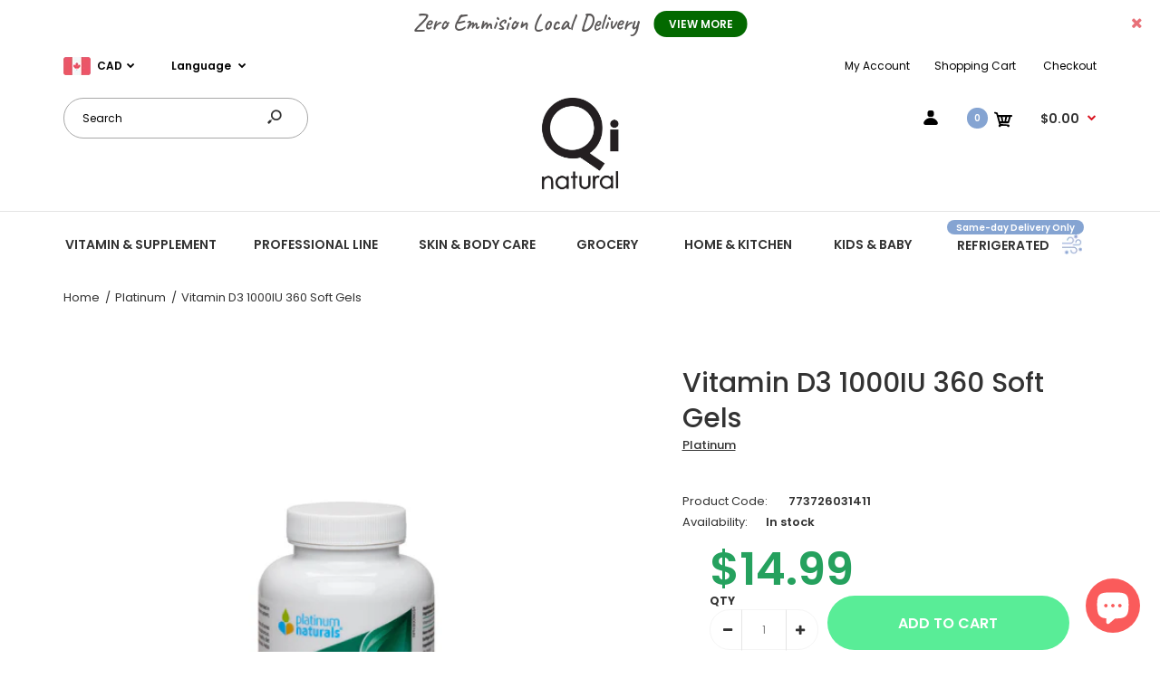

--- FILE ---
content_type: text/html; charset=utf-8
request_url: https://qinatural.ca/products/vitamin-d3-1000iu-360-soft-gels
body_size: 51487
content:
<!DOCTYPE html>
<!--[if IE 7]><html lang="en" class="ie7 responsive"><![endif]-->
<!--[if IE 8]><html lang="en" class="ie8 responsive"><![endif]-->
<!--[if IE 9]><html lang="en" class="ie9 responsive"><![endif]-->
<!--[if !IE]><!--><html lang="en" class="responsive"><!--<![endif]-->
<head>
  <meta charset="utf-8" />
  <!--[if IE]><meta http-equiv='X-UA-Compatible' content='IE=edge,chrome=1' /><![endif]--><meta name="viewport" content="width=device-width, initial-scale=1, minimum-scale=1, maximum-scale=1" /><link rel="canonical" href="https://qinatural.ca/products/vitamin-d3-1000iu-360-soft-gels" /><link rel="shortcut icon" href="//qinatural.ca/cdn/shop/t/56/assets/favicon.png?v=177084654184305142611598122515" type="image/x-icon" /><link rel="apple-touch-icon-precomposed" href="//qinatural.ca/cdn/shop/t/56/assets/iphone_icon.png?v=131869754806235325791598122516" /><link rel="apple-touch-icon-precomposed" sizes="114x114" href="//qinatural.ca/cdn/shop/t/56/assets/iphone_icon_retina.png?v=125718482048561851631598122516" /><link rel="apple-touch-icon-precomposed" sizes="72x72" href="//qinatural.ca/cdn/shop/t/56/assets/ipad_icon.png?v=20392208932578232401598122517" /><link rel="apple-touch-icon-precomposed" sizes="144x144" href="//qinatural.ca/cdn/shop/t/56/assets/ipad_icon_retina.png?v=70108337758684562981598122518" /><meta name="description" content="Vitamin D3 Vitamin D3 is essential for a healthy immune system, cardiovascular health, bone health and many other systems in the body. Getting enough vitamin D is a challenge in northern climates. Platinum Naturals’ Vitamin D3 provides you with the recommended daily dose of 1,000 IUs in coconut oil for easy absorption." /><title>Vitamin D3 1000IU 360 Soft Gels | Qi Natural Food</title>
<link href="//fonts.googleapis.com/css?family=Caveat:300italic,400italic,500italic,600italic,700italic,800italic,100,200,300,400,500,600,700,800&subset=cyrillic-ext,greek-ext,latin,latin-ext,cyrillic,greek,vietnamese" rel='stylesheet' type='text/css' /><link href="//fonts.googleapis.com/css?family=Poppins:300italic,400italic,500italic,600italic,700italic,800italic,100,200,300,400,500,600,700,800&subset=cyrillic-ext,greek-ext,latin,latin-ext,cyrillic,greek,vietnamese" rel='stylesheet' type='text/css' />
<!-- /snippets/social-meta-tags.liquid -->
<meta property="og:site_name" content="Qi Natural Food">
<meta property="og:url" content="https://qinatural.ca/products/vitamin-d3-1000iu-360-soft-gels">
<meta property="og:title" content="Vitamin D3 1000IU 360 Soft Gels">
<meta property="og:type" content="product">
<meta property="og:description" content="Vitamin D3 Vitamin D3 is essential for a healthy immune system, cardiovascular health, bone health and many other systems in the body. Getting enough vitamin D is a challenge in northern climates. Platinum Naturals’ Vitamin D3 provides you with the recommended daily dose of 1,000 IUs in coconut oil for easy absorption."><meta property="og:price:amount" content="14.99">
  <meta property="og:price:currency" content="CAD">
  <meta property="og:price:amount_currency" content="$14.99"><meta property="og:image" content="http://qinatural.ca/cdn/shop/products/773726031411_1024x1024.jpg?v=1671571085"><meta property="og:image" content="http://qinatural.ca/cdn/shop/products/773726031411_681d05e1-66c5-4b31-9742-be11946dfb02_1024x1024.jpg?v=1671571131">
<meta property="og:image:secure_url" content="https://qinatural.ca/cdn/shop/products/773726031411_1024x1024.jpg?v=1671571085"><meta property="og:image:secure_url" content="https://qinatural.ca/cdn/shop/products/773726031411_681d05e1-66c5-4b31-9742-be11946dfb02_1024x1024.jpg?v=1671571131">

<meta name="twitter:site" content="@">
<meta name="twitter:card" content="summary_large_image">
<meta name="twitter:title" content="Vitamin D3 1000IU 360 Soft Gels">
<meta name="twitter:description" content="Vitamin D3 Vitamin D3 is essential for a healthy immune system, cardiovascular health, bone health and many other systems in the body. Getting enough vitamin D is a challenge in northern climates. Platinum Naturals’ Vitamin D3 provides you with the recommended daily dose of 1,000 IUs in coconut oil for easy absorption.">
<link href="//qinatural.ca/cdn/shop/t/56/assets/rt.vendors.scss.css?v=10387638695173098941765811690" rel="stylesheet" type="text/css" media="all" /><link href="//qinatural.ca/cdn/shop/t/56/assets/rt.application.scss.css?v=96118686752058820311701788644" rel="stylesheet" type="text/css" media="all" /><link href="//qinatural.ca/cdn/shop/t/56/assets/rt.custom.scss.css?v=183326402811744725151709826324" rel="stylesheet" type="text/css" media="all" /><link href="//qinatural.ca/cdn/shop/t/56/assets/custom_code.scss.css?v=58315118678863158711598119392" rel="stylesheet" type="text/css" media="all" /><script>
window.sidebar=!1,
window.template="product",
window.rtl=!1,
window.popup_mailchimp_expire=0,
window.popup_mailchimp_period=1,
window.popup_mailchimp_delay=200,
window.popup_mailchimp_close=0,
window.products={},window.product_image_zoom=0,
window.asset_url="//qinatural.ca/cdn/shop/t/56/assets/?v=31472",
window.swatch_color=true,
window.swatch_size=false,
window.shopping_cart_type="ajax_popup",
window.contact_map_address="",
window.money_format="${{amount}}",
window.show_multiple_currencies=true,window.shopCurrency="CAD",
window.defaultCurrency="USD",
window.cookieCurrency="",
window.jsonCurrency="${{amount}} CAD",
window.jsonMoney="${{amount}}",
window.formatCurrency="money_format",window.all_results_text="See all results",
window.megamenu_active=!1,
window.megamenu_hover=!1,
window.megamenu_responsive=!1,
window.megamenu_responsive_design="yes",
window.fixed_header="menu",
window.compare="",
window.pitem_row="2",
window.swatch_color="1",
window.swatch_size="",
window.swatch_color_advanced="";
window.hn_use = true;
window.hn_once = true;
window.social_instagram = false;
window.reviews_enable =true;
var theme = {
  apps: {
    details: "Details",
    buyNow: "Buy now",
  },
  strings: {
    addToCart: "Add to cart",
    soldOut: "Out of stock",
    unavailable: "Unavailable",
    inStock: "In stock",
    available: "Available: ",
    outStock: "Out of stock",
    sale: "Sale",
    btn_select_options: "Select options",
    btn_add_to_cart: "Add to cart"
  },
  settings: {
    moneyFormat:"${{amount}}",
  },
  inventory: true,
  sale_percentages: null,
  asset_url: "\/\/qinatural.ca\/cdn\/shop\/t\/56\/assets\/?v=31472"
}
var roar_api = {
  main_info: {
    theme_id: '18389593',
    owner_email: 'orders@qinatural.ca',
    shop: 'testbq.myshopify.com',
    domain: 'testbq.myshopify.com',
   	rdomain: 'qinatural.ca',
    license: '9k8kieik7dlebcaafb8jiglg9f799e7jh'
  }
};
</script>
<script src="//qinatural.ca/cdn/shop/t/56/assets/jquery-2.1.4.min.js?v=3135571069599077391598119456" defer="defer"></script><script>
  var weketingShop = {
    shop:"testbq.myshopify.com",
    moneyFormat:"${{amount}}",productJson:{"id":427564728359,"title":"Vitamin D3 1000IU 360 Soft Gels","handle":"vitamin-d3-1000iu-360-soft-gels","description":"\u003ch1 class=\"no-center no-margin\"\u003eVitamin D3\u003c\/h1\u003e\n\u003cp\u003eVitamin D3 is essential for a healthy immune system, cardiovascular health, bone health and many other systems in the body. Getting enough vitamin D is a challenge in northern climates. Platinum Naturals’ Vitamin D3 provides you with the recommended daily dose of 1,000 IUs in coconut oil for easy absorption.\u003c\/p\u003e\n\u003cp\u003e \u003c\/p\u003e\n\u003cul\u003e\n\u003cli\u003eProvides substantial health benefits including stronger bones, immune support, cardiovascular health\u003c\/li\u003e\n\u003cli\u003e1,000 IU of vitamin D3 suspended in coconut oil for easy absorption\u003c\/li\u003e\n\u003cli\u003eProven stability and potency guaranteed.\u003c\/li\u003e\n\u003cli\u003eFree of binders, fillers, preservatives and artificial colours\u003c\/li\u003e\n\u003cli\u003eOmega Suspension Technology (OST) provides better absorption and results you can feel.\u003c\/li\u003e\n\u003c\/ul\u003e\n\u003cp\u003e \u003c\/p\u003e\n\u003ch1 class=\"no-margin no-center\"\u003eTwo forms of vitamin D are available in supplemental form:\u003c\/h1\u003e\n\u003cp\u003eVitamin D2 (ergocalciferol) and vitamin D3 (cholecalciferol). D3 is the form that we produce in our skin when we are exposed to sunlight. Studies that compared D2 and D3 have reported that D3 is more biologically active in raising vitamin D levels in the blood, thus providing the health benefits associated with adequate vitamin D levels.\u003c\/p\u003e\n\u003cp\u003e \u003c\/p\u003e\n\u003ch1 class=\"no-margin\"\u003eMay Help With\u003c\/h1\u003e\n\u003cul\u003e\n\u003cli class=\"mayli\" id=\"bone-health\"\u003e\u003cspan\u003eBone Health\u003c\/span\u003e\u003c\/li\u003e\n\u003cli class=\"mayli\" id=\"cardiovascular-health\"\u003e\u003cspan\u003eCardiovascular Health\u003c\/span\u003e\u003c\/li\u003e\n\u003cli class=\"mayli\" id=\"immune-support\"\u003e\u003cspan\u003eImmune Support\u003c\/span\u003e\u003c\/li\u003e\n\u003c\/ul\u003e\n\u003cp\u003e \u003c\/p\u003e","published_at":"2019-10-30T10:32:28-04:00","created_at":"2017-12-10T10:45:10-05:00","vendor":"Platinum","type":"VitaminD","tags":[],"price":1499,"price_min":1499,"price_max":1499,"available":true,"price_varies":false,"compare_at_price":null,"compare_at_price_min":0,"compare_at_price_max":0,"compare_at_price_varies":false,"variants":[{"id":6096431808551,"title":"Default Title","option1":"Default Title","option2":null,"option3":null,"sku":"773726031411","requires_shipping":true,"taxable":true,"featured_image":null,"available":true,"name":"Vitamin D3 1000IU 360 Soft Gels","public_title":null,"options":["Default Title"],"price":1499,"weight":0,"compare_at_price":null,"inventory_quantity":24,"inventory_management":"shopify","inventory_policy":"deny","barcode":"31808551","requires_selling_plan":false,"selling_plan_allocations":[]}],"images":["\/\/qinatural.ca\/cdn\/shop\/products\/773726031411.jpg?v=1671571085","\/\/qinatural.ca\/cdn\/shop\/products\/773726031411_681d05e1-66c5-4b31-9742-be11946dfb02.jpg?v=1671571131"],"featured_image":"\/\/qinatural.ca\/cdn\/shop\/products\/773726031411.jpg?v=1671571085","options":["Title"],"media":[{"alt":null,"id":31838131945701,"position":1,"preview_image":{"aspect_ratio":1.002,"height":2652,"width":2656,"src":"\/\/qinatural.ca\/cdn\/shop\/products\/773726031411.jpg?v=1671571085"},"aspect_ratio":1.002,"height":2652,"media_type":"image","src":"\/\/qinatural.ca\/cdn\/shop\/products\/773726031411.jpg?v=1671571085","width":2656},{"alt":null,"id":31838136828133,"position":2,"preview_image":{"aspect_ratio":1.002,"height":1304,"width":1306,"src":"\/\/qinatural.ca\/cdn\/shop\/products\/773726031411_681d05e1-66c5-4b31-9742-be11946dfb02.jpg?v=1671571131"},"aspect_ratio":1.002,"height":1304,"media_type":"image","src":"\/\/qinatural.ca\/cdn\/shop\/products\/773726031411_681d05e1-66c5-4b31-9742-be11946dfb02.jpg?v=1671571131","width":1306}],"requires_selling_plan":false,"selling_plan_groups":[],"content":"\u003ch1 class=\"no-center no-margin\"\u003eVitamin D3\u003c\/h1\u003e\n\u003cp\u003eVitamin D3 is essential for a healthy immune system, cardiovascular health, bone health and many other systems in the body. Getting enough vitamin D is a challenge in northern climates. Platinum Naturals’ Vitamin D3 provides you with the recommended daily dose of 1,000 IUs in coconut oil for easy absorption.\u003c\/p\u003e\n\u003cp\u003e \u003c\/p\u003e\n\u003cul\u003e\n\u003cli\u003eProvides substantial health benefits including stronger bones, immune support, cardiovascular health\u003c\/li\u003e\n\u003cli\u003e1,000 IU of vitamin D3 suspended in coconut oil for easy absorption\u003c\/li\u003e\n\u003cli\u003eProven stability and potency guaranteed.\u003c\/li\u003e\n\u003cli\u003eFree of binders, fillers, preservatives and artificial colours\u003c\/li\u003e\n\u003cli\u003eOmega Suspension Technology (OST) provides better absorption and results you can feel.\u003c\/li\u003e\n\u003c\/ul\u003e\n\u003cp\u003e \u003c\/p\u003e\n\u003ch1 class=\"no-margin no-center\"\u003eTwo forms of vitamin D are available in supplemental form:\u003c\/h1\u003e\n\u003cp\u003eVitamin D2 (ergocalciferol) and vitamin D3 (cholecalciferol). D3 is the form that we produce in our skin when we are exposed to sunlight. Studies that compared D2 and D3 have reported that D3 is more biologically active in raising vitamin D levels in the blood, thus providing the health benefits associated with adequate vitamin D levels.\u003c\/p\u003e\n\u003cp\u003e \u003c\/p\u003e\n\u003ch1 class=\"no-margin\"\u003eMay Help With\u003c\/h1\u003e\n\u003cul\u003e\n\u003cli class=\"mayli\" id=\"bone-health\"\u003e\u003cspan\u003eBone Health\u003c\/span\u003e\u003c\/li\u003e\n\u003cli class=\"mayli\" id=\"cardiovascular-health\"\u003e\u003cspan\u003eCardiovascular Health\u003c\/span\u003e\u003c\/li\u003e\n\u003cli class=\"mayli\" id=\"immune-support\"\u003e\u003cspan\u003eImmune Support\u003c\/span\u003e\u003c\/li\u003e\n\u003c\/ul\u003e\n\u003cp\u003e \u003c\/p\u003e"},};
</script><script>window.performance && window.performance.mark && window.performance.mark('shopify.content_for_header.start');</script><meta name="google-site-verification" content="EjY1GV7b3D--spiHWR0wmg2g77vkkAu1i0kYrHvZ9_k">
<meta id="shopify-digital-wallet" name="shopify-digital-wallet" content="/24903098/digital_wallets/dialog">
<meta name="shopify-checkout-api-token" content="ba7865533efa17ff76aa75f222ea0fb2">
<meta id="in-context-paypal-metadata" data-shop-id="24903098" data-venmo-supported="false" data-environment="production" data-locale="en_US" data-paypal-v4="true" data-currency="CAD">
<link rel="alternate" type="application/json+oembed" href="https://qinatural.ca/products/vitamin-d3-1000iu-360-soft-gels.oembed">
<script async="async" src="/checkouts/internal/preloads.js?locale=en-CA"></script>
<script id="shopify-features" type="application/json">{"accessToken":"ba7865533efa17ff76aa75f222ea0fb2","betas":["rich-media-storefront-analytics"],"domain":"qinatural.ca","predictiveSearch":true,"shopId":24903098,"locale":"en"}</script>
<script>var Shopify = Shopify || {};
Shopify.shop = "testbq.myshopify.com";
Shopify.locale = "en";
Shopify.currency = {"active":"CAD","rate":"1.0"};
Shopify.country = "CA";
Shopify.theme = {"name":"Main","id":108980338848,"schema_name":null,"schema_version":null,"theme_store_id":null,"role":"main"};
Shopify.theme.handle = "null";
Shopify.theme.style = {"id":null,"handle":null};
Shopify.cdnHost = "qinatural.ca/cdn";
Shopify.routes = Shopify.routes || {};
Shopify.routes.root = "/";</script>
<script type="module">!function(o){(o.Shopify=o.Shopify||{}).modules=!0}(window);</script>
<script>!function(o){function n(){var o=[];function n(){o.push(Array.prototype.slice.apply(arguments))}return n.q=o,n}var t=o.Shopify=o.Shopify||{};t.loadFeatures=n(),t.autoloadFeatures=n()}(window);</script>
<script id="shop-js-analytics" type="application/json">{"pageType":"product"}</script>
<script defer="defer" async type="module" src="//qinatural.ca/cdn/shopifycloud/shop-js/modules/v2/client.init-shop-cart-sync_BN7fPSNr.en.esm.js"></script>
<script defer="defer" async type="module" src="//qinatural.ca/cdn/shopifycloud/shop-js/modules/v2/chunk.common_Cbph3Kss.esm.js"></script>
<script defer="defer" async type="module" src="//qinatural.ca/cdn/shopifycloud/shop-js/modules/v2/chunk.modal_DKumMAJ1.esm.js"></script>
<script type="module">
  await import("//qinatural.ca/cdn/shopifycloud/shop-js/modules/v2/client.init-shop-cart-sync_BN7fPSNr.en.esm.js");
await import("//qinatural.ca/cdn/shopifycloud/shop-js/modules/v2/chunk.common_Cbph3Kss.esm.js");
await import("//qinatural.ca/cdn/shopifycloud/shop-js/modules/v2/chunk.modal_DKumMAJ1.esm.js");

  window.Shopify.SignInWithShop?.initShopCartSync?.({"fedCMEnabled":true,"windoidEnabled":true});

</script>
<script>(function() {
  var isLoaded = false;
  function asyncLoad() {
    if (isLoaded) return;
    isLoaded = true;
    var urls = ["https:\/\/trust.conversionbear.com\/script?app=trust_badge\u0026shop=testbq.myshopify.com","https:\/\/app.sixads.net\/sixads.js?shop=testbq.myshopify.com","https:\/\/search-us3.omegacommerce.com\/instant\/initjs?ID=3dc49ce7-7626-4104-8e42-ec06a4befca7\u0026shop=testbq.myshopify.com"];
    for (var i = 0; i < urls.length; i++) {
      var s = document.createElement('script');
      s.type = 'text/javascript';
      s.async = true;
      s.src = urls[i];
      var x = document.getElementsByTagName('script')[0];
      x.parentNode.insertBefore(s, x);
    }
  };
  if(window.attachEvent) {
    window.attachEvent('onload', asyncLoad);
  } else {
    window.addEventListener('load', asyncLoad, false);
  }
})();</script>
<script id="__st">var __st={"a":24903098,"offset":-18000,"reqid":"5b94796c-78f2-47e4-9a69-5d7bd2bc8703-1769732420","pageurl":"qinatural.ca\/products\/vitamin-d3-1000iu-360-soft-gels","u":"27f43dba9a1a","p":"product","rtyp":"product","rid":427564728359};</script>
<script>window.ShopifyPaypalV4VisibilityTracking = true;</script>
<script id="captcha-bootstrap">!function(){'use strict';const t='contact',e='account',n='new_comment',o=[[t,t],['blogs',n],['comments',n],[t,'customer']],c=[[e,'customer_login'],[e,'guest_login'],[e,'recover_customer_password'],[e,'create_customer']],r=t=>t.map((([t,e])=>`form[action*='/${t}']:not([data-nocaptcha='true']) input[name='form_type'][value='${e}']`)).join(','),a=t=>()=>t?[...document.querySelectorAll(t)].map((t=>t.form)):[];function s(){const t=[...o],e=r(t);return a(e)}const i='password',u='form_key',d=['recaptcha-v3-token','g-recaptcha-response','h-captcha-response',i],f=()=>{try{return window.sessionStorage}catch{return}},m='__shopify_v',_=t=>t.elements[u];function p(t,e,n=!1){try{const o=window.sessionStorage,c=JSON.parse(o.getItem(e)),{data:r}=function(t){const{data:e,action:n}=t;return t[m]||n?{data:e,action:n}:{data:t,action:n}}(c);for(const[e,n]of Object.entries(r))t.elements[e]&&(t.elements[e].value=n);n&&o.removeItem(e)}catch(o){console.error('form repopulation failed',{error:o})}}const l='form_type',E='cptcha';function T(t){t.dataset[E]=!0}const w=window,h=w.document,L='Shopify',v='ce_forms',y='captcha';let A=!1;((t,e)=>{const n=(g='f06e6c50-85a8-45c8-87d0-21a2b65856fe',I='https://cdn.shopify.com/shopifycloud/storefront-forms-hcaptcha/ce_storefront_forms_captcha_hcaptcha.v1.5.2.iife.js',D={infoText:'Protected by hCaptcha',privacyText:'Privacy',termsText:'Terms'},(t,e,n)=>{const o=w[L][v],c=o.bindForm;if(c)return c(t,g,e,D).then(n);var r;o.q.push([[t,g,e,D],n]),r=I,A||(h.body.append(Object.assign(h.createElement('script'),{id:'captcha-provider',async:!0,src:r})),A=!0)});var g,I,D;w[L]=w[L]||{},w[L][v]=w[L][v]||{},w[L][v].q=[],w[L][y]=w[L][y]||{},w[L][y].protect=function(t,e){n(t,void 0,e),T(t)},Object.freeze(w[L][y]),function(t,e,n,w,h,L){const[v,y,A,g]=function(t,e,n){const i=e?o:[],u=t?c:[],d=[...i,...u],f=r(d),m=r(i),_=r(d.filter((([t,e])=>n.includes(e))));return[a(f),a(m),a(_),s()]}(w,h,L),I=t=>{const e=t.target;return e instanceof HTMLFormElement?e:e&&e.form},D=t=>v().includes(t);t.addEventListener('submit',(t=>{const e=I(t);if(!e)return;const n=D(e)&&!e.dataset.hcaptchaBound&&!e.dataset.recaptchaBound,o=_(e),c=g().includes(e)&&(!o||!o.value);(n||c)&&t.preventDefault(),c&&!n&&(function(t){try{if(!f())return;!function(t){const e=f();if(!e)return;const n=_(t);if(!n)return;const o=n.value;o&&e.removeItem(o)}(t);const e=Array.from(Array(32),(()=>Math.random().toString(36)[2])).join('');!function(t,e){_(t)||t.append(Object.assign(document.createElement('input'),{type:'hidden',name:u})),t.elements[u].value=e}(t,e),function(t,e){const n=f();if(!n)return;const o=[...t.querySelectorAll(`input[type='${i}']`)].map((({name:t})=>t)),c=[...d,...o],r={};for(const[a,s]of new FormData(t).entries())c.includes(a)||(r[a]=s);n.setItem(e,JSON.stringify({[m]:1,action:t.action,data:r}))}(t,e)}catch(e){console.error('failed to persist form',e)}}(e),e.submit())}));const S=(t,e)=>{t&&!t.dataset[E]&&(n(t,e.some((e=>e===t))),T(t))};for(const o of['focusin','change'])t.addEventListener(o,(t=>{const e=I(t);D(e)&&S(e,y())}));const B=e.get('form_key'),M=e.get(l),P=B&&M;t.addEventListener('DOMContentLoaded',(()=>{const t=y();if(P)for(const e of t)e.elements[l].value===M&&p(e,B);[...new Set([...A(),...v().filter((t=>'true'===t.dataset.shopifyCaptcha))])].forEach((e=>S(e,t)))}))}(h,new URLSearchParams(w.location.search),n,t,e,['guest_login'])})(!0,!0)}();</script>
<script integrity="sha256-4kQ18oKyAcykRKYeNunJcIwy7WH5gtpwJnB7kiuLZ1E=" data-source-attribution="shopify.loadfeatures" defer="defer" src="//qinatural.ca/cdn/shopifycloud/storefront/assets/storefront/load_feature-a0a9edcb.js" crossorigin="anonymous"></script>
<script data-source-attribution="shopify.dynamic_checkout.dynamic.init">var Shopify=Shopify||{};Shopify.PaymentButton=Shopify.PaymentButton||{isStorefrontPortableWallets:!0,init:function(){window.Shopify.PaymentButton.init=function(){};var t=document.createElement("script");t.src="https://qinatural.ca/cdn/shopifycloud/portable-wallets/latest/portable-wallets.en.js",t.type="module",document.head.appendChild(t)}};
</script>
<script data-source-attribution="shopify.dynamic_checkout.buyer_consent">
  function portableWalletsHideBuyerConsent(e){var t=document.getElementById("shopify-buyer-consent"),n=document.getElementById("shopify-subscription-policy-button");t&&n&&(t.classList.add("hidden"),t.setAttribute("aria-hidden","true"),n.removeEventListener("click",e))}function portableWalletsShowBuyerConsent(e){var t=document.getElementById("shopify-buyer-consent"),n=document.getElementById("shopify-subscription-policy-button");t&&n&&(t.classList.remove("hidden"),t.removeAttribute("aria-hidden"),n.addEventListener("click",e))}window.Shopify?.PaymentButton&&(window.Shopify.PaymentButton.hideBuyerConsent=portableWalletsHideBuyerConsent,window.Shopify.PaymentButton.showBuyerConsent=portableWalletsShowBuyerConsent);
</script>
<script data-source-attribution="shopify.dynamic_checkout.cart.bootstrap">document.addEventListener("DOMContentLoaded",(function(){function t(){return document.querySelector("shopify-accelerated-checkout-cart, shopify-accelerated-checkout")}if(t())Shopify.PaymentButton.init();else{new MutationObserver((function(e,n){t()&&(Shopify.PaymentButton.init(),n.disconnect())})).observe(document.body,{childList:!0,subtree:!0})}}));
</script>
<link id="shopify-accelerated-checkout-styles" rel="stylesheet" media="screen" href="https://qinatural.ca/cdn/shopifycloud/portable-wallets/latest/accelerated-checkout-backwards-compat.css" crossorigin="anonymous">
<style id="shopify-accelerated-checkout-cart">
        #shopify-buyer-consent {
  margin-top: 1em;
  display: inline-block;
  width: 100%;
}

#shopify-buyer-consent.hidden {
  display: none;
}

#shopify-subscription-policy-button {
  background: none;
  border: none;
  padding: 0;
  text-decoration: underline;
  font-size: inherit;
  cursor: pointer;
}

#shopify-subscription-policy-button::before {
  box-shadow: none;
}

      </style>

<script>window.performance && window.performance.mark && window.performance.mark('shopify.content_for_header.end');</script>
  <script>
  var weketingShop = {
    shop:"testbq.myshopify.com",
    moneyFormat:"${{amount}}",productJson:{"id":427564728359,"title":"Vitamin D3 1000IU 360 Soft Gels","handle":"vitamin-d3-1000iu-360-soft-gels","description":"\u003ch1 class=\"no-center no-margin\"\u003eVitamin D3\u003c\/h1\u003e\n\u003cp\u003eVitamin D3 is essential for a healthy immune system, cardiovascular health, bone health and many other systems in the body. Getting enough vitamin D is a challenge in northern climates. Platinum Naturals’ Vitamin D3 provides you with the recommended daily dose of 1,000 IUs in coconut oil for easy absorption.\u003c\/p\u003e\n\u003cp\u003e \u003c\/p\u003e\n\u003cul\u003e\n\u003cli\u003eProvides substantial health benefits including stronger bones, immune support, cardiovascular health\u003c\/li\u003e\n\u003cli\u003e1,000 IU of vitamin D3 suspended in coconut oil for easy absorption\u003c\/li\u003e\n\u003cli\u003eProven stability and potency guaranteed.\u003c\/li\u003e\n\u003cli\u003eFree of binders, fillers, preservatives and artificial colours\u003c\/li\u003e\n\u003cli\u003eOmega Suspension Technology (OST) provides better absorption and results you can feel.\u003c\/li\u003e\n\u003c\/ul\u003e\n\u003cp\u003e \u003c\/p\u003e\n\u003ch1 class=\"no-margin no-center\"\u003eTwo forms of vitamin D are available in supplemental form:\u003c\/h1\u003e\n\u003cp\u003eVitamin D2 (ergocalciferol) and vitamin D3 (cholecalciferol). D3 is the form that we produce in our skin when we are exposed to sunlight. Studies that compared D2 and D3 have reported that D3 is more biologically active in raising vitamin D levels in the blood, thus providing the health benefits associated with adequate vitamin D levels.\u003c\/p\u003e\n\u003cp\u003e \u003c\/p\u003e\n\u003ch1 class=\"no-margin\"\u003eMay Help With\u003c\/h1\u003e\n\u003cul\u003e\n\u003cli class=\"mayli\" id=\"bone-health\"\u003e\u003cspan\u003eBone Health\u003c\/span\u003e\u003c\/li\u003e\n\u003cli class=\"mayli\" id=\"cardiovascular-health\"\u003e\u003cspan\u003eCardiovascular Health\u003c\/span\u003e\u003c\/li\u003e\n\u003cli class=\"mayli\" id=\"immune-support\"\u003e\u003cspan\u003eImmune Support\u003c\/span\u003e\u003c\/li\u003e\n\u003c\/ul\u003e\n\u003cp\u003e \u003c\/p\u003e","published_at":"2019-10-30T10:32:28-04:00","created_at":"2017-12-10T10:45:10-05:00","vendor":"Platinum","type":"VitaminD","tags":[],"price":1499,"price_min":1499,"price_max":1499,"available":true,"price_varies":false,"compare_at_price":null,"compare_at_price_min":0,"compare_at_price_max":0,"compare_at_price_varies":false,"variants":[{"id":6096431808551,"title":"Default Title","option1":"Default Title","option2":null,"option3":null,"sku":"773726031411","requires_shipping":true,"taxable":true,"featured_image":null,"available":true,"name":"Vitamin D3 1000IU 360 Soft Gels","public_title":null,"options":["Default Title"],"price":1499,"weight":0,"compare_at_price":null,"inventory_quantity":24,"inventory_management":"shopify","inventory_policy":"deny","barcode":"31808551","requires_selling_plan":false,"selling_plan_allocations":[]}],"images":["\/\/qinatural.ca\/cdn\/shop\/products\/773726031411.jpg?v=1671571085","\/\/qinatural.ca\/cdn\/shop\/products\/773726031411_681d05e1-66c5-4b31-9742-be11946dfb02.jpg?v=1671571131"],"featured_image":"\/\/qinatural.ca\/cdn\/shop\/products\/773726031411.jpg?v=1671571085","options":["Title"],"media":[{"alt":null,"id":31838131945701,"position":1,"preview_image":{"aspect_ratio":1.002,"height":2652,"width":2656,"src":"\/\/qinatural.ca\/cdn\/shop\/products\/773726031411.jpg?v=1671571085"},"aspect_ratio":1.002,"height":2652,"media_type":"image","src":"\/\/qinatural.ca\/cdn\/shop\/products\/773726031411.jpg?v=1671571085","width":2656},{"alt":null,"id":31838136828133,"position":2,"preview_image":{"aspect_ratio":1.002,"height":1304,"width":1306,"src":"\/\/qinatural.ca\/cdn\/shop\/products\/773726031411_681d05e1-66c5-4b31-9742-be11946dfb02.jpg?v=1671571131"},"aspect_ratio":1.002,"height":1304,"media_type":"image","src":"\/\/qinatural.ca\/cdn\/shop\/products\/773726031411_681d05e1-66c5-4b31-9742-be11946dfb02.jpg?v=1671571131","width":1306}],"requires_selling_plan":false,"selling_plan_groups":[],"content":"\u003ch1 class=\"no-center no-margin\"\u003eVitamin D3\u003c\/h1\u003e\n\u003cp\u003eVitamin D3 is essential for a healthy immune system, cardiovascular health, bone health and many other systems in the body. Getting enough vitamin D is a challenge in northern climates. Platinum Naturals’ Vitamin D3 provides you with the recommended daily dose of 1,000 IUs in coconut oil for easy absorption.\u003c\/p\u003e\n\u003cp\u003e \u003c\/p\u003e\n\u003cul\u003e\n\u003cli\u003eProvides substantial health benefits including stronger bones, immune support, cardiovascular health\u003c\/li\u003e\n\u003cli\u003e1,000 IU of vitamin D3 suspended in coconut oil for easy absorption\u003c\/li\u003e\n\u003cli\u003eProven stability and potency guaranteed.\u003c\/li\u003e\n\u003cli\u003eFree of binders, fillers, preservatives and artificial colours\u003c\/li\u003e\n\u003cli\u003eOmega Suspension Technology (OST) provides better absorption and results you can feel.\u003c\/li\u003e\n\u003c\/ul\u003e\n\u003cp\u003e \u003c\/p\u003e\n\u003ch1 class=\"no-margin no-center\"\u003eTwo forms of vitamin D are available in supplemental form:\u003c\/h1\u003e\n\u003cp\u003eVitamin D2 (ergocalciferol) and vitamin D3 (cholecalciferol). D3 is the form that we produce in our skin when we are exposed to sunlight. Studies that compared D2 and D3 have reported that D3 is more biologically active in raising vitamin D levels in the blood, thus providing the health benefits associated with adequate vitamin D levels.\u003c\/p\u003e\n\u003cp\u003e \u003c\/p\u003e\n\u003ch1 class=\"no-margin\"\u003eMay Help With\u003c\/h1\u003e\n\u003cul\u003e\n\u003cli class=\"mayli\" id=\"bone-health\"\u003e\u003cspan\u003eBone Health\u003c\/span\u003e\u003c\/li\u003e\n\u003cli class=\"mayli\" id=\"cardiovascular-health\"\u003e\u003cspan\u003eCardiovascular Health\u003c\/span\u003e\u003c\/li\u003e\n\u003cli class=\"mayli\" id=\"immune-support\"\u003e\u003cspan\u003eImmune Support\u003c\/span\u003e\u003c\/li\u003e\n\u003c\/ul\u003e\n\u003cp\u003e \u003c\/p\u003e"},};
</script>
<!-- Zapiet | Store Pickup + Delivery -->

<style type="text/css">
.mfp-bg{z-index:999999998;overflow:hidden;background:#0b0b0b;opacity:.8}.mfp-bg,.mfp-wrap{top:0;left:0;width:100%;height:100%;position:fixed}.mfp-wrap{z-index:999999999;outline:none!important;-webkit-backface-visibility:hidden}.mfp-container{text-align:center;position:absolute;width:100%;height:100%;left:0;top:0;padding:0 8px;-webkit-box-sizing:border-box;box-sizing:border-box}.mfp-container:before{content:"";display:inline-block;height:100%;vertical-align:middle}.mfp-align-top .mfp-container:before{display:none}.mfp-content{position:relative;display:inline-block;vertical-align:middle;margin:0 auto;text-align:left;z-index:1045}.mfp-ajax-holder .mfp-content,.mfp-inline-holder .mfp-content{width:100%;cursor:auto}.mfp-ajax-cur{cursor:progress}.mfp-zoom-out-cur,.mfp-zoom-out-cur .mfp-image-holder .mfp-close{cursor:-webkit-zoom-out;cursor:zoom-out}.mfp-zoom{cursor:pointer;cursor:-webkit-zoom-in;cursor:zoom-in}.mfp-auto-cursor .mfp-content{cursor:auto}.mfp-arrow,.mfp-close,.mfp-counter,.mfp-preloader{-webkit-user-select:none;-moz-user-select:none;-ms-user-select:none;user-select:none}.mfp-loading.mfp-figure{display:none}.mfp-hide{display:none!important}.mfp-preloader{color:#ccc;position:absolute;top:50%;width:auto;text-align:center;margin-top:-.8em;left:8px;right:8px;z-index:1044}.mfp-preloader a{color:#ccc}.mfp-preloader a:hover{color:#fff}.mfp-s-error .mfp-content,.mfp-s-ready .mfp-preloader{display:none}button.mfp-arrow,button.mfp-close{overflow:visible;cursor:pointer;background:transparent;border:0;-webkit-appearance:none;display:block;outline:none;padding:0;z-index:1046;-webkit-box-shadow:none;box-shadow:none;-ms-touch-action:manipulation;touch-action:manipulation}button::-moz-focus-inner{padding:0;border:0}.mfp-close{width:44px;height:44px;line-height:44px;position:absolute;right:0;top:0;text-decoration:none;text-align:center;opacity:.65;padding:0 0 18px 10px;color:#fff;font-style:normal;font-size:28px;font-family:Arial,Baskerville,monospace}.mfp-close:focus,.mfp-close:hover{opacity:1}.mfp-close:active{top:1px}.mfp-close-btn-in .mfp-close{color:#333}@media (max-width:900px){.mfp-container{padding-left:6px;padding-right:6px}}.picker,.picker__holder{width:100%;position:absolute}.picker{font-size:16px;text-align:left;line-height:1.2;color:#000;z-index:10000;-webkit-user-select:none;-moz-user-select:none;-ms-user-select:none;user-select:none}.picker__input{cursor:default}.picker__input.picker__input--active{border-color:#0089ec}.picker__holder{overflow-y:auto;-webkit-overflow-scrolling:touch;background:#fff;border:1px solid #aaa;border-top-width:0;border-bottom-width:0;border-radius:0 0 5px 5px;-webkit-box-sizing:border-box;box-sizing:border-box;min-width:176px;max-width:466px;max-height:0;-ms-filter:"progid:DXImageTransform.Microsoft.Alpha(Opacity=0)";filter:alpha(opacity=0);-moz-opacity:0;opacity:0;-webkit-transform:translateY(-1em)perspective(600px)rotateX(10deg);transform:translateY(-1em)perspective(600px)rotateX(10deg);transition:-webkit-transform .15s ease-out,opacity .15s ease-out,max-height 0s .15s,border-width 0s .15s;-webkit-transition:opacity .15s ease-out,max-height 0s .15s,border-width 0s .15s,-webkit-transform .15s ease-out;transition:opacity .15s ease-out,max-height 0s .15s,border-width 0s .15s,-webkit-transform .15s ease-out;transition:transform .15s ease-out,opacity .15s ease-out,max-height 0s .15s,border-width 0s .15s;transition:transform .15s ease-out,opacity .15s ease-out,max-height 0s .15s,border-width 0s .15s,-webkit-transform .15s ease-out}.picker__frame{padding:1px}.picker__wrap{margin:-1px}.picker--opened .picker__holder{max-height:25em;-ms-filter:"progid:DXImageTransform.Microsoft.Alpha(Opacity=100)";filter:alpha(opacity=100);-moz-opacity:1;opacity:1;border-top-width:1px;border-bottom-width:1px;-webkit-transform:translateY(0)perspective(600px)rotateX(0);transform:translateY(0)perspective(600px)rotateX(0);transition:-webkit-transform .15s ease-out,opacity .15s ease-out,max-height 0s,border-width 0s;-webkit-transition:opacity .15s ease-out,max-height 0s,border-width 0s,-webkit-transform .15s ease-out;transition:opacity .15s ease-out,max-height 0s,border-width 0s,-webkit-transform .15s ease-out;transition:transform .15s ease-out,opacity .15s ease-out,max-height 0s,border-width 0s;transition:transform .15s ease-out,opacity .15s ease-out,max-height 0s,border-width 0s,-webkit-transform .15s ease-out;-webkit-box-shadow:0 6px 18px 1px rgba(0,0,0,.12);box-shadow:0 6px 18px 1px rgba(0,0,0,.12)}.picker__footer,.picker__header,.picker__table{text-align:center}.picker__day--highlighted,.picker__select--month:focus,.picker__select--year:focus{border-color:#0089ec}.picker__box{padding:0 1em}.picker__header{position:relative;margin-top:.75em}.picker__month,.picker__year{font-weight:500;display:inline-block;margin-left:.25em;margin-right:.25em}.picker__year{color:#999;font-size:.8em;font-style:italic}.picker__select--month,.picker__select--year{border:1px solid #b7b7b7;height:2em;padding:.5em;margin-left:.25em;margin-right:.25em}.picker__select--month{width:35%}.picker__select--year{width:22.5%}.picker__nav--next,.picker__nav--prev{position:absolute;padding:.5em 1.25em;width:1em;height:1em;-webkit-box-sizing:content-box;box-sizing:content-box;top:-.25em}.picker__nav--prev{left:-1em;padding-right:1.25em}.picker__nav--next{right:-1em;padding-left:1.25em}@media (min-width:24.5em){.picker__select--month,.picker__select--year{margin-top:-.5em}.picker__nav--next,.picker__nav--prev{top:-.33em}.picker__nav--prev{padding-right:1.5em}.picker__nav--next{padding-left:1.5em}}.picker__nav--next:before,.picker__nav--prev:before{content:" ";border-top:.5em solid transparent;border-bottom:.5em solid transparent;border-right:.75em solid #000;width:0;height:0;display:block;margin:0 auto}.picker__nav--next:before{border-right:0;border-left:.75em solid #000}.picker__nav--next:hover,.picker__nav--prev:hover{cursor:pointer;color:#000;background:#b1dcfb}.picker__nav--disabled,.picker__nav--disabled:before,.picker__nav--disabled:before:hover,.picker__nav--disabled:hover{cursor:default;background:0 0;border-right-color:#f5f5f5;border-left-color:#f5f5f5}.picker--focused .picker__day--highlighted,.picker__day--highlighted:hover,.picker__day--infocus:hover,.picker__day--outfocus:hover{color:#000;cursor:pointer;background:#b1dcfb}.picker__table{border-collapse:collapse;border-spacing:0;table-layout:fixed;font-size:inherit;width:100%;margin-top:.75em;margin-bottom:.5em}@media (min-height:33.875em){.picker__table{margin-bottom:.75em}}.picker__table td{margin:0;padding:0}.picker__weekday{width:14.285714286%;font-size:.75em;padding-bottom:.25em;color:#999;font-weight:500}@media (min-height:33.875em){.picker__weekday{padding-bottom:.5em}}.picker__day{padding:.3125em 0;font-weight:200;border:1px solid transparent}.picker__day--today{position:relative}.picker__day--today:before{content:" ";position:absolute;top:2px;right:2px;width:0;height:0;border-top:.5em solid #0059bc;border-left:.5em solid transparent}.picker__day--disabled:before{border-top-color:#aaa}.picker__day--outfocus{color:#ddd}.picker--focused .picker__day--selected,.picker__day--selected,.picker__day--selected:hover{background:#0089ec;color:#fff}.picker--focused .picker__day--disabled,.picker__day--disabled,.picker__day--disabled:hover{background:#f5f5f5;border-color:#f5f5f5;color:#ddd;cursor:default}.picker__day--highlighted.picker__day--disabled,.picker__day--highlighted.picker__day--disabled:hover{background:#bbb}.picker__button--clear,.picker__button--close,.picker__button--today{border:1px solid #fff;background:#fff;font-size:.8em;padding:.66em 0;font-weight:700;width:33%;display:inline-block;vertical-align:bottom}.picker__button--clear:hover,.picker__button--close:hover,.picker__button--today:hover{cursor:pointer;color:#000;background:#b1dcfb;border-bottom-color:#b1dcfb}.picker__button--clear:focus,.picker__button--close:focus,.picker__button--today:focus{background:#b1dcfb;border-color:#0089ec;outline:0}.picker__button--clear:before,.picker__button--close:before,.picker__button--today:before{position:relative;display:inline-block;height:0}.picker__button--clear:before,.picker__button--today:before{content:" ";margin-right:.45em}.picker__button--today:before{top:-.05em;width:0;border-top:.66em solid #0059bc;border-left:.66em solid transparent}.picker__button--clear:before{top:-.25em;width:.66em;border-top:3px solid #e20}.picker__button--close:before{content:"\D7";top:-.1em;vertical-align:top;font-size:1.1em;margin-right:.35em;color:#777}.picker__button--today[disabled],.picker__button--today[disabled]:hover{background:#f5f5f5;border-color:#f5f5f5;color:#ddd;cursor:default}.picker__button--today[disabled]:before{border-top-color:#aaa}.picker--focused .picker__list-item--highlighted,.picker__list-item--highlighted:hover,.picker__list-item:hover{background:#b1dcfb;cursor:pointer;color:#000}.picker__list{list-style:none;padding:.75em 0 4.2em;margin:0}.picker__list-item{border-bottom:1px solid #ddd;border-top:1px solid #ddd;margin-bottom:-1px;position:relative;background:#fff;padding:.75em 1.25em}@media (min-height:46.75em){.picker__list-item{padding:.5em 1em}}.picker__list-item--highlighted,.picker__list-item:hover{border-color:#0089ec;z-index:10}.picker--focused .picker__list-item--selected,.picker__list-item--selected,.picker__list-item--selected:hover{background:#0089ec;color:#fff;z-index:10}.picker--focused .picker__list-item--disabled,.picker__list-item--disabled,.picker__list-item--disabled:hover{background:#f5f5f5;color:#ddd;cursor:default;border-color:#ddd;z-index:auto}.picker--time .picker__button--clear{display:block;width:80%;margin:1em auto 0;padding:1em 1.25em;background:0 0;border:0;font-weight:500;font-size:.67em;text-align:center;text-transform:uppercase;color:#666}.picker--time .picker__button--clear:focus,.picker--time .picker__button--clear:hover{background:#e20;border-color:#e20;cursor:pointer;color:#fff;outline:0}.picker--time .picker__button--clear:before{top:-.25em;color:#666;font-size:1.25em;font-weight:700}.picker--time .picker__button--clear:focus:before,.picker--time .picker__button--clear:hover:before{color:#fff;border-color:#fff}.picker--time{min-width:256px;max-width:320px}.picker--time .picker__holder{background:#f2f2f2}@media (min-height:40.125em){.picker--time .picker__holder{font-size:.875em}}.picker--time .picker__box{padding:0;position:relative}#storePickupApp{display:-webkit-box;display:-ms-flexbox;display:flex;-webkit-box-orient:vertical;-webkit-box-direction:normal;-ms-flex-direction:column;flex-direction:column;margin-bottom:1rem;margin-top:1rem;text-align:left}#storePickupApp tr{display:table-row}#storePickupApp tr td{display:table-cell;float:inherit;padding:0}#storePickupApp .address{margin-bottom:0;padding-bottom:0}#storePickupApp .filterByRegion select{width:100%}#storePickupApp .row{display:block}#storePickupApp .picker__weekday{padding:1em!important;display:table-cell;float:inherit}#storePickupApp input[type=text]{-webkit-box-flex:1;-ms-flex-positive:1;flex-grow:1;padding:.7em 1em;border:1px solid #dadada;-webkit-box-shadow:inset 0 1px 3px #ddd;box-shadow:inset 0 1px 3px #ddd;-webkit-box-sizing:border-box;box-sizing:border-box;border-radius:4px;width:100%;margin-bottom:0;font-size:.9em;line-height:1em;height:inherit}#storePickupApp p{padding:0;margin:10px 0;font-size:.9em}#storePickupApp .pickupPagination{padding:0;margin:1em 0 0;font-size:.9em;display:-webkit-box;display:-ms-flexbox;display:flex;-webkit-box-align:center;-ms-flex-align:center;align-items:center;-webkit-box-pack:center;-ms-flex-pack:center;justify-content:center}#storePickupApp .pickupPagination li{margin-right:.4em;border:1px solid #dadada;border-radius:4px;display:-webkit-box;display:-ms-flexbox;display:flex}#storePickupApp .pickupPagination li a{padding:.5em 1em}#storePickupApp .pickupPagination li.active{background:#eee}#storePickupApp .pickupPagination li:hover{border-color:#c1c1c1}#storePickupApp .checkoutMethodsContainer{display:-webkit-box;display:-ms-flexbox;display:flex;-webkit-box-align:center;-ms-flex-align:center;align-items:center;-webkit-box-flex:1;-ms-flex-positive:1;flex-grow:1;-ms-flex-wrap:nowrap;flex-wrap:nowrap;-webkit-box-align:stretch;-ms-flex-align:stretch;align-items:stretch}#storePickupApp .checkoutMethodsContainer.inline{-webkit-box-orient:vertical;-webkit-box-direction:normal;-ms-flex-direction:column;flex-direction:column}#storePickupApp .checkoutMethodsContainer.inline,#storePickupApp .checkoutMethodsContainer.inline .checkoutMethod{display:-webkit-box;display:-ms-flexbox;display:flex}#storePickupApp .checkoutMethodsContainer.default .checkoutMethod{-webkit-box-flex:1;-ms-flex:1;flex:1;-webkit-box-orient:vertical;-webkit-box-direction:normal;-ms-flex-direction:column;flex-direction:column;-webkit-box-pack:center;-ms-flex-pack:center;justify-content:center;-webkit-box-align:center;-ms-flex-align:center;align-items:center;display:-webkit-box;display:-ms-flexbox;display:flex;margin-right:.5em;border:1px solid #dadada;border-radius:5px;padding:1em}#storePickupApp .checkoutMethodsContainer.default .checkoutMethod:last-child{margin-right:0}#storePickupApp .checkoutMethodsContainer.default .checkoutMethod:hover{cursor:pointer;border-color:#c1c1c1}#storePickupApp .checkoutMethodsContainer.default .checkoutMethod.active{background:#eee}#storePickupApp .checkoutMethodsContainer.default .checkoutMethod .checkoutMethodImage{display:-webkit-box;display:-ms-flexbox;display:flex;-webkit-box-align:center;-ms-flex-align:center;align-items:center;-webkit-box-pack:center;-ms-flex-pack:center;justify-content:center;padding-bottom:.5em}#storePickupApp .checkoutMethodsContainer.default .checkoutMethod .checkoutMethodImage img{max-height:26px}#storePickupApp .checkoutMethodsContainer.default .checkoutMethod .checkoutMethodName{text-align:center;line-height:1em;font-size:.9em}#storePickupApp .checkoutMethodsContainer.custom .checkoutMethod{-webkit-box-flex:1;-ms-flex:1;flex:1;-webkit-box-orient:vertical;-webkit-box-direction:normal;-ms-flex-direction:column;flex-direction:column;-webkit-box-pack:center;-ms-flex-pack:center;justify-content:center;-webkit-box-align:center;-ms-flex-align:center;align-items:center;display:-webkit-box;display:-ms-flexbox;display:flex;margin-right:.5em}#storePickupApp .checkoutMethodsContainer.custom .checkoutMethod:last-child{margin-right:0}#storePickupApp .checkoutMethodsContainer.custom .checkoutMethod .checkoutMethodImage{display:-webkit-box;display:-ms-flexbox;display:flex;-webkit-box-align:center;-ms-flex-align:center;align-items:center;-webkit-box-pack:center;-ms-flex-pack:center;justify-content:center}#storePickupApp .checkoutMethodContainer.pickup #searchBlock{margin-top:1em}#storePickupApp .checkoutMethodContainer .inputWithButton{display:-webkit-box;display:-ms-flexbox;display:flex;margin-bottom:1em;position:relative}#storePickupApp .checkoutMethodContainer .inputWithButton input[type=text]{-webkit-box-flex:1;-ms-flex:1;flex:1;border-right:0;margin:0;max-width:inherit;border-radius:4px 0 0 4px;line-height:1em}#storePickupApp .checkoutMethodContainer .inputWithButton .button{display:-webkit-box;display:-ms-flexbox;display:flex;-webkit-box-align:center;-ms-flex-align:center;align-items:center;-webkit-box-pack:center;-ms-flex-pack:center;justify-content:center;background:#eee;border:none;border:1px solid #dadada;border-radius:0 4px 4px 0;font-size:1.2em;padding:0 .6em;margin:0;width:inherit}#storePickupApp .checkoutMethodContainer .inputWithButton .button:hover{cursor:pointer}#storePickupApp .checkoutMethodContainer .inputWithButton .button .fa{color:#000}#storePickupApp .checkoutMethodContainer .locations{border:1px solid #dadada;border-radius:4px;margin-top:.5em;max-height:240px;overflow-y:auto}#storePickupApp .checkoutMethodContainer .locations .location{padding:1em;display:-webkit-box;display:-ms-flexbox;display:flex;line-height:1.2em;border-bottom:1px solid #f3f3f3;margin-bottom:0;-webkit-box-align:start;-ms-flex-align:start;align-items:flex-start}#storePickupApp .checkoutMethodContainer .locations .location input[type=radio]{margin-top:.2em;margin-right:.7em;height:inherit}#storePickupApp .checkoutMethodContainer .locations .location:last-child{border-bottom:none}#storePickupApp .checkoutMethodContainer .locations .location.active{background:#eee}#storePickupApp .checkoutMethodContainer .locations .location .block{display:-webkit-box;display:-ms-flexbox;display:flex;-webkit-box-orient:vertical;-webkit-box-direction:normal;-ms-flex-direction:column;flex-direction:column;font-size:.9em}#storePickupApp .checkoutMethodContainer .locations .location .block .company_name{display:-webkit-box;display:-ms-flexbox;display:flex;margin-bottom:.3em}#storePickupApp .checkoutMethodContainer .locations .location .block .moreInformationLink{margin-top:.3em}#storePickupApp .checkoutMethodContainer .picker__holder{bottom:-39px}#storePickupApp .checkoutMethodContainer .picker__list{padding:0;display:block}#storePickupApp .checkoutMethodContainer.delivery .inputWithButton,#storePickupApp .checkoutMethodContainer.shipping .inputWithButton{margin-bottom:0}#storePickupApp .checkoutMethodContainer .picker__list-item,#storePickupApp .checkoutMethodContainer .picker__list-item:first-child,#storePickupApp .checkoutMethodContainer .picker__list-item:nth-child(0),#storePickupApp .checkoutMethodContainer .picker__list-item:nth-child(2),#storePickupApp .checkoutMethodContainer .picker__list-item:nth-child(3),#storePickupApp .checkoutMethodContainer .picker__list-item:nth-child(4),#storePickupApp .checkoutMethodContainer .picker__list-item:nth-child(5){width:100%;display:block;padding:1em}#storePickupApp .checkoutMethodContainer.pickup .datePicker{margin-top:1em;margin-bottom:0}#storePickupApp .checkoutMethodContainer.delivery .picker--time .picker__list-item--disabled{display:none}#storePickupApp .spinnerContainer{padding:.5em 0;display:-webkit-box;display:-ms-flexbox;display:flex;-webkit-box-pack:center;-ms-flex-pack:center;justify-content:center;font-size:1.5em}#storePickupApp .error,#storePickupApp .error p{color:#c00}#storePickupApp .picker{left:0}.drawer__cart #storePickupApp .checkoutMethod .checkoutMethodImage img{-webkit-filter:invert(1);filter:invert(1)}.drawer__cart #storePickupApp .checkoutMethod.active{color:#222323}.drawer__cart #storePickupApp .checkoutMethod.active img{-webkit-filter:invert(0);filter:invert(0)}.drawer__cart #storePickupApp .inputWithButton .button,.drawer__cart #storePickupApp .locations .location .block,.drawer__cart #storePickupApp .locations .location a{color:#222323}.zapietModal{color:#333;width:auto;padding:20px;margin:20px auto}.zapietModal,.zapietModal.moreInformation{position:relative;background:#fff;max-width:500px}.zapietModal.moreInformation{margin:0 auto;border:1px solid #fff;border-radius:4px;padding:1em}.zapietModal.moreInformation h2{margin-bottom:.4em;font-size:1.5em}.zapietModal.moreInformation .mfp-close-btn-in .mfp-close{margin:0}.zapietModal.moreInformation table{margin-bottom:0;width:100%}.zapietModal.moreInformation .address{line-height:1.4em;padding-bottom:1em}
</style>

<link href="//qinatural.ca/cdn/shop/t/56/assets/storepickup.scss.css?v=65365550471428489891600287258" rel="stylesheet" type="text/css" media="all" />
<link href="https://cdnjs.cloudflare.com/ajax/libs/font-awesome/4.7.0/css/font-awesome.min.css" rel="stylesheet" type="text/css" media="all" />









<script src="//qinatural.ca/cdn/shop/t/56/assets/storepickup.js?v=38044661426731671951600287255" type="text/javascript"></script>

<script type="text/javascript">
var products = [];
  

  
ZapietCachedSettings = {
  // Your myshopify.com domain name. 
  shop_identifier: 'testbq.myshopify.com',
  // Which language would you like the widget in? Default English. 
  language_code: 'en',
  // Any custom settings can go here.
  settings: {
    disable_deliveries: false,
    disable_pickups: false,
    disable_shipping: false
  },
  checkout_url: '/cart',
  discount_code: 'false',
  products: products,
  checkout_button_label: 'Check Out',
  customer: {
    first_name: '',
    last_name: '',
    company: '',
    address1: '',
    address2: '',
    city: '',
    province: '',
    country: '',
    zip: '',
    phone: ''
  },
  advance_notice: {
    pickup: {
      value: '',
      unit: '',
      breakpoint: '',
      after_breakpoint_value: '',
      after_breakpoint_unit: ''
    },
    delivery: { 
      value: '',
      unit: '',
      breakpoint: '',
      after_breakpoint_value: '',
      after_breakpoint_unit: ''
    },
    shipping: {
      value: '',
      breakpoint: '',
      after_breakpoint_value: ''
    }
  },
  // Do not modify the following parameters.
  cached_config: {"enable_app":true,"enable_geo_search_for_pickups":false,"pickup_region_filter_enabled":false,"currency":"CAD","weight_format":"kg","pickup.enable_map":false,"delivery_validation_method":"within_max_radius","base_country_name":"Canada","base_country_code":"CA","method_display_style":"default","date_format":"l, F j, Y","time_format":"h:i A","pickup_address_format":"<span class=\"name\"><strong>{{company_name}}<\/strong><\/span><span class=\"address\">{{address_line_1}}<br>{{city}}, {{postal_code}}<\/span><span class=\"distance\">{{distance}}<\/span>{{more_information}}","rates_enabled":false,"distance_format":"km","enable_delivery_address_autocompletion":false,"enable_pickup_address_autocompletion":false,"pickup_date_picker_enabled":true,"pickup_time_picker_enabled":true,"delivery_date_picker_enabled":true,"delivery_time_picker_enabled":true,"shipping.date_picker_enabled":false,"delivery_validate_cart":false,"pickup_validate_cart":true,"google_maps_api_key":"","enable_checkout_locale":true,"enable_checkout_url":true,"disable_widget_for_digital_items":true,"disable_widget_for_product_handles":"gift-card","enable_checkout_label_updates":true,"delivery_validator":{"enabled":false,"show_on_page_load":true,"sticky":true},"checkout":{"delivery":{"prepopulate_shipping_address":true},"pickup":{"discount_code":null,"prepopulate_shipping_address":true}},"methods":{"shipping":{"active":false,"enabled":false,"name":"Shipping","sort":1,"status":{"condition":"price","operator":"morethan","value":0,"enabled":true,"product_conditions":{"enabled":true,"value":"Pickup Only","enable":false,"property":"tags"}},"button":{"type":"default","default":"","hover":"","active":""}},"delivery":{"active":false,"enabled":false,"name":"Delivery","sort":2,"status":{"condition":"price","operator":"morethan","value":0,"enabled":true,"product_conditions":{"enabled":true,"value":"Pickup Only,Shipping Only,Frozen item","enable":false,"property":"tags"}},"button":{"type":"default","default":"","hover":"","active":""}},"pickup":{"active":false,"enabled":false,"name":"Pickup","sort":3,"status":{"condition":"weight","operator":"morethan","value":0,"enabled":true,"product_conditions":{"enabled":true,"value":"Pickup Only","enable":true,"property":"tags"}},"button":{"type":"default","default":"","hover":"","active":""}}},"translations":{"methods":{"shipping":"Shipping","pickup":"Pickups","delivery":"Delivery"},"calendar":{"january":"January","february":"February","march":"March","april":"April","may":"May","june":"June","july":"July","august":"August","september":"September","october":"October","november":"November","december":"December","sunday":"Sun","monday":"Mon","tuesday":"Tue","wednesday":"Wed","thursday":"Thu","friday":"Fri","saturday":"Sat","today":"","close":"","labelMonthNext":"Next month","labelMonthPrev":"Previous month","labelMonthSelect":"Select a month","labelYearSelect":"Select a year","and":"and","between":"between"},"pickup":{"heading":"Store Pickup","note":"","location_placeholder":"Enter your postal code ...","filter_by_region_placeholder":"Filter by region","location_label":"Choose a location.","datepicker_label":"Pick a date and time.","date_time_output":"{{DATE}} at {{TIME}}","datepicker_placeholder":"Choose a date and time.","locations_found":"Please choose a pickup location, date and time:","no_locations_found":"Sorry, pickup is not available for your selected items.","no_date_time_selected":"Please select a date & time.","checkout_button":"Checkout","could_not_find_location":"Sorry, we could not find your location.","checkout_error":"Please select a date and time for pickup.","more_information":"More information","opening_hours":"Opening hours","dates_not_available":"Sorry, your selected items are not currently available for pickup.","min_order_total":"Minimum order value for pickup is {{ price }}","min_order_weight":"Minimum order weight for pickup is 0.00kg","max_order_total":"Maximum order value for pickup is {{ price }}","max_order_weight":"Maximum order weight for pickup is 0.00kg","cart_eligibility_error":"Sorry, pickup is not available for your selected items."},"delivery":{"heading":"Local Delivery","note":"Enter your postal code into the field below to check if you are eligible for local delivery:","location_placeholder":"Enter your postal code ...","datepicker_label":"Pick a date and time.","datepicker_placeholder":"Choose a date and time.","date_time_output":"{{DATE}} between {{SLOT_START_TIME}} and {{SLOT_END_TIME}}","available":"Great! You are eligible for delivery.","not_available":"Sorry, delivery is not available in your area.","no_date_time_selected":"Please select a date & time for pickup.","checkout_button":"Checkout","could_not_find_location":"Sorry, we could not find your location.","checkout_error":"Please enter a valid zipcode and select your preferred date and time for delivery.","cart_eligibility_error":"Sorry, delivery is not available for your selected items.","dates_not_available":"Sorry, your selected items are not currently available for pickup.","min_order_total":"Minimum order value for delivery is $0.00","min_order_weight":"Minimum order weight for delivery is {{ weight }}","max_order_total":"Maximum order value for delivery is $0.00","max_order_weight":"Maximum order weight for delivery is {{ weight }}","delivery_validator_prelude":"Do we deliver?","delivery_validator_placeholder":"Enter your postal code ...","delivery_validator_button_label":"Go","delivery_validator_eligible_heading":"Great, we deliver to your area!","delivery_validator_eligible_content":"To start shopping just click the button below","delivery_validator_eligible_button_label":"Continue shopping","delivery_validator_not_eligible_heading":"Sorry, we do not deliver to your area","delivery_validator_not_eligible_content":"You are more then welcome to continue browsing our store","delivery_validator_not_eligible_button_label":"Continue shopping","delivery_validator_error_heading":"An error occured","delivery_validator_error_content":"Sorry, it looks like we have encountered an unexpected error. Please try again.","delivery_validator_error_button_label":"Continue shopping"},"shipping":{"heading":"Shipping","note":"Please click the checkout button to continue.","checkout_button":"Checkout","datepicker_placeholder":"Choose a date and time.","checkout_error":"Please choose a date for shipping.","min_order_total":"Minimum order value for shipping is $0.00","min_order_weight":"Minimum order weight for shipping is {{ weight }}","max_order_total":"Maximum order value for shipping is $0.00","max_order_weight":"Maximum order weight for shipping is {{ weight }}","cart_eligibility_error":"Sorry, shipping is not available for your selected items."},"shipping_language_code":"en","delivery_language_code":"en-AU","pickup_language_code":"en-CA","pudo_language_code":null},"default_language":"en","region":"us","api_region":"api-us"}
}

Zapiet.start(ZapietCachedSettings);
</script>
<!-- Zapiet | Store Pickup + Delivery -->

<script type="text/javascript">
  window.Rivo = window.Rivo || {};
  window.Rivo.common = window.Rivo.common || {};
  window.Rivo.common.shop = {
    permanent_domain: 'testbq.myshopify.com',
    currency: "CAD",
    money_format: "${{amount}}",
    id: 24903098
  };
  

  window.Rivo.common.template = 'product';
  window.Rivo.common.cart = {};
  window.Rivo.common.vapid_public_key = "BJuXCmrtTK335SuczdNVYrGVtP_WXn4jImChm49st7K7z7e8gxSZUKk4DhUpk8j2Xpiw5G4-ylNbMKLlKkUEU98=";
  window.Rivo.global_config = {"asset_urls":{"loy":{"init_js":"https:\/\/cdn.shopify.com\/s\/files\/1\/0194\/1736\/6592\/t\/1\/assets\/ba_loy_init.js?v=1673388987","widget_js":"https:\/\/cdn.shopify.com\/s\/files\/1\/0194\/1736\/6592\/t\/1\/assets\/ba_loy_widget.js?v=1673388993","widget_css":"https:\/\/cdn.shopify.com\/s\/files\/1\/0194\/1736\/6592\/t\/1\/assets\/ba_loy_widget.css?v=1671227196","page_init_js":"https:\/\/cdn.shopify.com\/s\/files\/1\/0194\/1736\/6592\/t\/1\/assets\/ba_loy_page_init.js?v=1673381679","page_widget_js":"https:\/\/cdn.shopify.com\/s\/files\/1\/0194\/1736\/6592\/t\/1\/assets\/ba_loy_page_widget.js?v=1673388990","page_widget_css":"https:\/\/cdn.shopify.com\/s\/files\/1\/0194\/1736\/6592\/t\/1\/assets\/ba_loy_page.css?v=1671227203","page_preview_js":"\/assets\/msg\/loy_page_preview.js"},"rev":{"init_js":"https:\/\/cdn.shopify.com\/s\/files\/1\/0194\/1736\/6592\/t\/1\/assets\/ba_rev_init.js?v=1671715068","widget_js":"https:\/\/cdn.shopify.com\/s\/files\/1\/0194\/1736\/6592\/t\/1\/assets\/ba_rev_widget.js?v=1671715070","modal_js":"https:\/\/cdn.shopify.com\/s\/files\/1\/0194\/1736\/6592\/t\/1\/assets\/ba_rev_modal.js?v=1671715072","widget_css":"https:\/\/cdn.shopify.com\/s\/files\/1\/0194\/1736\/6592\/t\/1\/assets\/ba_rev_widget.css?v=1658336090","modal_css":"https:\/\/cdn.shopify.com\/s\/files\/1\/0194\/1736\/6592\/t\/1\/assets\/ba_rev_modal.css?v=1658336088"},"pu":{"init_js":"https:\/\/cdn.shopify.com\/s\/files\/1\/0194\/1736\/6592\/t\/1\/assets\/ba_pu_init.js?v=1635877170"},"widgets":{"init_js":"https:\/\/cdn.shopify.com\/s\/files\/1\/0194\/1736\/6592\/t\/1\/assets\/ba_widget_init.js?v=1672864914","modal_js":"https:\/\/cdn.shopify.com\/s\/files\/1\/0194\/1736\/6592\/t\/1\/assets\/ba_widget_modal.js?v=1672864916","modal_css":"https:\/\/cdn.shopify.com\/s\/files\/1\/0194\/1736\/6592\/t\/1\/assets\/ba_widget_modal.css?v=1654723622"},"forms":{"init_js":"https:\/\/cdn.shopify.com\/s\/files\/1\/0194\/1736\/6592\/t\/1\/assets\/ba_forms_init.js?v=1673388996","widget_js":"https:\/\/cdn.shopify.com\/s\/files\/1\/0194\/1736\/6592\/t\/1\/assets\/ba_forms_widget.js?v=1673388998","forms_css":"https:\/\/cdn.shopify.com\/s\/files\/1\/0194\/1736\/6592\/t\/1\/assets\/ba_forms.css?v=1654711758"},"global":{"helper_js":"https:\/\/cdn.shopify.com\/s\/files\/1\/0194\/1736\/6592\/t\/1\/assets\/ba_tracking.js?v=1671714963"}},"proxy_paths":{"loy":"\/apps\/ba-loy","app_metrics":"\/apps\/ba-loy\/app_metrics","push_subscription":"\/apps\/ba-loy\/push"},"aat":["loy"],"pv":false,"sts":false,"bam":false,"base_money_format":"${{amount}}","online_store_version":1};

  
    if (window.Rivo.common.template == 'product'){
      window.Rivo.common.product = {
        id: 427564728359, price: 1499, handle: "vitamin-d3-1000iu-360-soft-gels", tags: [],
        available: true, title: "Vitamin D3 1000IU 360 Soft Gels", variants: [{"id":6096431808551,"title":"Default Title","option1":"Default Title","option2":null,"option3":null,"sku":"773726031411","requires_shipping":true,"taxable":true,"featured_image":null,"available":true,"name":"Vitamin D3 1000IU 360 Soft Gels","public_title":null,"options":["Default Title"],"price":1499,"weight":0,"compare_at_price":null,"inventory_quantity":24,"inventory_management":"shopify","inventory_policy":"deny","barcode":"31808551","requires_selling_plan":false,"selling_plan_allocations":[]}]
      };
    }
  

    window.Rivo.loy_config = {"brand_theme_settings":{"button_bg":"#66bb6a","header_bg":"#4db6ac","desc_color":"#737376","icon_color":"#3a3a3a","link_color":"#b71c1c","visibility":"both","cards_shape":"rounded","launcher_bg":"#81c784","title_color":"#212b36","banner_image":"","inputs_shape":"rounded","buttons_shape":"rounded","primary_color":"#2932fc","launcher_shape":"circle","container_shape":"rounded","mobile_placement":"right","button_text_color":"#fff","desktop_placement":"right","header_text_color":"#fff","powered_by_hidden":"false","launcher_text_color":"#ffffff","mobile_side_spacing":"20","desktop_side_spacing":"20","visibility_condition":"","mobile_bottom_spacing":"20","desktop_bottom_spacing":"20"},"launcher_style_settings":{"mobile_icon":"gift","mobile_text":"Rewards","desktop_icon":"gift","desktop_text":"Rewards","mobile_layout":"image_only","desktop_layout":"image_only","mobile_launcher_icon":null,"desktop_launcher_icon":null},"points_program_enabled":false,"referral_program_enabled":false,"vip_program_enabled":false,"vip_program_tier_type":"points_earned","vip_program_period":"lifetime","panel_order_settings":{},"font_settings":{},"brand_panel_settings":{"visitor_header_caption":"Join now and unlock awesome rewards","visitor_header_title":"🏆 Qi Rewards","acct_creation_title":"Join and Earn Rewards","acct_creation_desc":"Get rewarded for being an awesome customer","acct_creation_sign_in":"Already a member?","acct_creation_btn":"Start Earning","visitor_point_header":"Earn Points","visitor_point_desc":"Earn points and turn these into rewards!","member_header_caption":"Your points","member_header_title":"{points}","member_point_header":"Points","member_point_desc":"Earn points and turn these into rewards!","general_ways_to_earn":"Ways to earn","general_ways_to_redeem":"Ways to redeem","general_sign_in":"Sign in","general_sign_up":"Sign up","general_signed_up":"signed up","general_no_rewards_yet":"No rewards yet","general_your_rewards_will_show_here":"Your rewards will show here.","general_past_rewards":"Past rewards","general_go_back":"Go back","general_your_rewards":"Your rewards","general_upcoming_reward":"Upcoming reward","general_redeem":"Redeem","general_redeemed_a_reward":"Redeemed a Reward","general_loyalty_program_and_rewards":"Loyalty Program \u0026 Rewards","general_you_have":"You have","general_you_have_points":"You have {{points}} points","general_expiration_date":"Expiration Date","general_click_to_see_more":"View My Rewards Account","general_rewards":"Rewards","general_reward":"reward","general_manual_points_adjust":"manual points adjustment","general_add_points_default_note":"Points granted by points import","general_points_for_judgeme_review":"JudgeMe review","general_reset_removal_default_note":"Existing points removed for points reset from import","general_reset_new_balance_default_note":"Points reset to new balance by points import","general_refund_points":"Points refunded","general_cancel_points":"Points canceled","general_use_discount_code":"Use this discount code on your next order!","general_apply_code":"Apply code","general_add_product_to_cart":"Add product to cart","general_spend":"you spend","general_spent":"Spent","general_points":"Points","general_point":"Point","general_discount_amount_coupon":"${{discount_amount}} off coupon","general_discount_amount":"points for ${{discount_amount}} off","general_no_points_yet":"No Points yet","general_no_activity_yet":"No activity yet","general_have_not_earned_points":"You haven't earned any Points yet.","general_place_an_order":"Place an order","general_placed_an_order":"Placed an order","general_points_for_every":"Points for every","general_how_to_earn_points":"How do I earn Points?","general_points_activity":"Points History","general_celebrate_birthday":"Celebrate a birthday","general_celebrate_birthday_past_tense":"Celebrated a birthday","general_birthday_reward":"Celebrate with a reward","general_celebrate_your_birthday":"Let's celebrate your birthday! 🎉 Please give us 30 days notice - otherwise, you'll have to wait another year.","general_edit_date":"Edit Date","general_month":"Month","general_day":"Day","general_enter_valid_date":"Please enter a valid date","general_save_date":"Save date","general_reward_show":"Show","general_share_via_email":"Share via Email","general_share_on":"Share on","general_please_choose_an_option":"Please choose an option from the","general_product_page":"product page","general_were_awarded_points":"were awarded points","general_by":"by","social_instagram_follow":"Follow on Instagram","social_tiktok_follow":"Follow on TikTok","social_facebook_like":"Like page on Facebook","social_facebook_share":"Share link on Facebook","social_twitter_follow":"Follow on Twitter","social_twitter_share":"Share link on Twitter","social_instagram_follow_past_tense":"Followed on Instagram","social_tiktok_follow_past_tense":"Followed on TikTok","social_facebook_like_past_tense":"Liked a page on Facebook","social_facebook_share_past_tense":"Shared a link on Facebook","social_twitter_follow_past_tense":"Followed on Twitter","social_twitter_share_past_tense":"Shared a link on Twitter","social_follow":"Follow","social_share":"Share","social_like":"Like","referral_complete":"Complete a Referral","referral_complete_past_tense":"Completed a Referral","referral_complete_points":"{{points_amount}} Points for every referral completed","review_complete":"Post a product review","review_complete_past_tense":"Posted a product review","review_complete_points":"{{points_amount}} Points for every review posted","referrals_title":"Referral Program","referrals_visitor_desc":"Refer a friend who makes a purchase and both of you will claim rewards.","referrals_create_account_to_claim_coupon":"Create an Account to claim your coupon","referrals_create_account":"Create an Account","referrals_referred_reward":"They will get","referrals_referrer_reward":"You will get","referrals_call_to_action":"Refer friends and earn","referrals_completed":"referrals completed so far","referrals_share_link":"Share this link with a friend for them to claim the reward","referrals_referral_code":"Your referral link to share","referrals_get_reward":"Get your","referrals_claimed_reward":"Here's your","referrals_claim_reward":"Claim your gift","referrals_email_invite":"Refer friends by email","referrals_email_send":"Send email","referrals_email_to":"To","referrals_email_to_placeholder":"Add a comma-separated list of emails","referrals_email_message":"Message","referrals_email_message_placeholder":"Customize your referral message. The referral link will be automatically added.","referrals_email_your_friend_has_referred_you":"Your friend has referred you to {{shop_name}}","referrals_email_checkout_out_and_claim_reward":"Check out the referral link and claim a free reward.","referrals_invalid_email":"Please enter a valid email address","referrals_no_referrals_yet":"No referrals yet","referrals_your_referrals_show_here":"Your referrals will show here.","referrals_your_referrals":"Your referrals","referrals_status_pending":"pending","referrals_status_completed":"completed","referrals_status_blocked":"blocked","vip_tiers":"VIP Tiers","vip_status":"VIP Status","vip_reward":"VIP reward","vip_tier_desc":"Gain access to exclusive rewards.","vip_reward_earned_via":"Earned via {{vip_tier_name}} tier","vip_tier_no_vip_history":"No VIP membership history yet","vip_tier_vip_history":"VIP History","vip_tier_added_to":"Added to {{tier_name}}","vip_tier_achieved":"Unlocked {{tier_name}}","vip_tier_dropped_to":"Fell to {{tier_name}}","vip_tier_retained_to":"Kept {{tier_name}}","vip_tier_earn_points":"Earn {{points}} Points","vip_tier_orders_placed_count":"Place {{amount}} Orders","vip_tier_spend":"Spend {{amount}}","vip_perks":"Perks","vip_benefits":"Benefits","vip_tier_to_unlock":"to unlock","vip_achieved_until":"Achieved until","vip_you_have_achieved":"You've achieved","vip_tier_on_highest":"You did it! You're on the highest tier 🎉","general_error":"Hmm, something went wrong, please try again shortly","general_redeem_error_min_points":"Did not met minimum points to redeem","general_redeem_error_max_points":"Exceeded maximum points to spend","tos_max_shipping_amount":"Maximum shipping amount of ${{max_shipping_amount}}.","tos_expiry_months":"Expires {{expiry_months}} month(s) after being redeemed.","tos_expiry_at":"Reward expires on {{expiry_date}}.","tos_free_product":"Reward only applies to {{product_name}}","tos_min_order_amount":"Applies to all orders over ${{min_order_amount}}.","tos_apply_to_collection":"Only for products in specific collections."},"widget_css":"#baLoySectionWrapper .ba-loy-bg-color {\n  background-color: #4db6ac;\n}\n\n#baLoySectionWrapper .section-panel-wrapper {\n  box-shadow:rgba(0, 0, 0, 0.1) 0px 4px 15px 0px, rgba(0, 0, 0, 0.1) 0px 1px 2px 0px, #4db6ac 0px 2px 0px 0px inset;\n}\n\n\n\n\n.header-main, .header-secondary, .points-expiry-desc {\n\tcolor: #fff !important;\n}\n.main-default a.sign-in{\n  color: #b71c1c !important;\n}\n\n.section-table-piece-detail-items .li-img path {\n  fill: #3a3a3a;\n}\n\n.buttons-icons-detail-image .li-img {\n  fill: #3a3a3a;\n}\n\n#baLoySectionWrapper .loy-button-main{\n    background: #66bb6a;\n    color: #fff;\n}\n\n  #baLoySectionWrapper .loy-button-main{\n    color: #fff;\n  }\n\n  #baLoySectionWrapper .main-default, #baLoySectionWrapper div.panel-section .head-title,#baLoySectionWrapper body {\n    color: #212b36;\n  }\n\n  #baLoySectionWrapper .section-panel-wrapper .panel-desc, #baLoySectionWrapper .main-default.sign-in-text{\n    color: #737376;\n  }\n\n  #launcher-wrapper{\n    background: #81c784;\n  }\n\n\n.ba-loy-namespace .ba-loy-messenger-frame, #launcher-wrapper{\n  right: 20px;\n  left: auto;\n}\n.ba-loy-namespace .ba-loy-messenger-frame {\n  bottom: 90px;\n}\n#launcher-wrapper{\n  bottom: 20px;\n}\n\n.launcher-text{\n  color: #ffffff !important;\n}\n\n#launcher-wrapper .launcher-desktop { display: block; }\n#launcher-wrapper .launcher-mobile  { display: none;  }\n\n@media (max-device-width: 851px) and (orientation: landscape), (max-width: 500px) {\n  .ba-loy-namespace .ba-loy-messenger-frame{\n    height: 100%;\n    min-height: 100%;\n    bottom: 0;\n    right: 0;\n    left: 0;\n    top: 0;\n    width: 100%;\n    border-radius: 0 !important;\n  }\n  #launcher-wrapper.up{\n    display: none;\n  }\n  #launcher-wrapper{\n    right: 20px;\n    left: auto;\n    bottom: 20px;\n  }\n  #launcher-wrapper .launcher-desktop { display: none;  }\n  #launcher-wrapper .launcher-mobile  { display: block; }\n}\n\n\n\n.ba-loy-circle{border-radius: 30px !important;}\n.ba-loy-rounded{border-radius: 10px !important;}\n.ba-loy-square{border-radius: 0px !important;}\n","custom_css":null,"ways_to_earn":[],"points_rewards":[],"widget_custom_icons":{"brand_icon":null,"rewards":null,"ways_to_earn":null,"ways_to_redeem":null},"referral_rewards":{"referrer_reward":{"id":41102,"name":"10% off Coupon","reward_type":"percentage","properties":{"applies_to":"entire","customer_points_get":1.0,"increment_points_value":100}},"referred_reward":{"id":41101,"name":"10% off coupon","reward_type":"percentage","properties":{"applies_to":"entire","customer_points_get":1.0,"increment_points_value":100}}},"referral_social_settings":{"twitter_message":""},"referrals_customer_account_required":false,"vip_tiers":[],"show_customer_page_widget":false,"shopify_account_embed_custom_css":null,"forms":[],"points_expiry_enabled":false,"frontend":{}};
    window.Rivo.loy_config.api_endpoint = "/apps/ba-loy";
    window.Rivo.loy_config.domain_name = "loyalty.rivo.io";




</script>


<script type="text/javascript">
  

  //Global snippet for Rivo
  //this is updated automatically - do not edit manually.

  function loadScript(src, defer, done) {
    var js = document.createElement('script');
    js.src = src;
    js.defer = defer;
    js.onload = function(){done();};
    js.onerror = function(){
      done(new Error('Failed to load script ' + src));
    };
    document.head.appendChild(js);
  }

  function browserSupportsAllFeatures() {
    return window.Promise && window.fetch && window.Symbol;
  }

  if (browserSupportsAllFeatures()) {
    main();
  } else {
    loadScript('https://polyfill-fastly.net/v3/polyfill.min.js?features=Promise,fetch', true, main);
  }

  function loadAppScripts(){
      loadScript(window.Rivo.global_config.asset_urls.loy.init_js, true, function(){});



  }

  function main(err) {
    //isolate the scope
    loadScript(window.Rivo.global_config.asset_urls.global.helper_js, false, loadAppScripts);
  }
</script>

<!-- BEGIN app block: shopify://apps/rt-page-speed-booster/blocks/app-embed/4a6fa896-93b0-4e15-9d32-c2311aca53bb --><script>
  window.roarJs = window.roarJs || {};
  roarJs.QuicklinkConfig = {
    metafields: {
      shop: "testbq.myshopify.com",
      settings: {"customized":{"enabled":"0","option":"intensity","intensity":"150"},"mobile":{"enabled":"0","option":"intensity","intensity":"150"}},
      moneyFormat: "${{amount}}"
    }
  }
</script>
<script src='https://cdn.shopify.com/extensions/019b6b0f-4023-7492-aa67-5410b9565fa4/booster-2/assets/quicklink.js' defer></script>


<!-- END app block --><!-- BEGIN app block: shopify://apps/seo-king/blocks/seo-king-disable-click/4aa30173-495d-4e49-b377-c5ee4024262f -->
<script type="text/javascript">var disableRightClick=window.navigator.userAgent;if(regex=RegExp("Chrome-Lighthouse","ig"),!1===regex.test(disableRightClick))if(disableRightClick.match(/mobi/i)){const e=document.createElement("style");e.type="text/css",e.innerHTML="img {-webkit-touch-callout: none;-webkit-user-select: none;-khtml-user-select: none;-moz-user-select: none;-ms-user-select: none;user-select: none;pointer-events: auto;}a > img, span > img {pointer-events: auto;}",document.head.appendChild(e),document.addEventListener("contextmenu",(function(e){"img"===(e.target||e.srcElement).tagName.toLowerCase()&&e.preventDefault()}))}else{document.addEventListener("contextmenu",(function(e){e.preventDefault()})),document.addEventListener("dragstart",(function(e){return!1})),document.addEventListener("mousedown",(function(e){"img"===(e.target||e.srcElement).tagName.toLowerCase()&&2==e.which&&e.preventDefault()})),document.addEventListener("contextmenu",(function(e){"img"===(e.target||e.srcElement).tagName.toLowerCase()&&e.preventDefault()}));const e=document.createElement("style");e.type="text/css",e.innerHTML="img {-webkit-user-drag: none;user-drag: none;}",document.head.appendChild(e);const t=function(){document.body.setAttribute("ondragstart","return false;"),document.body.setAttribute("ondrop","return false;")};"complete"==document.readyState?t():document.addEventListener("DOMContentLoaded",t);var down=[];document.addEventListener("keydown",(function(e){if(down[e.keyCode]=!0,down[123]||e.ctrlKey&&e.shiftKey&&73==e.keyCode||e.ctrlKey&&e.shiftKey&&67==e.keyCode||e.ctrlKey&&85==e.keyCode||e.ctrlKey&&74==e.keyCode||e.ctrlKey&&67==e.keyCode)return e.preventDefault(),!1;down[e.keyCode]=!1})),document.addEventListener("keyup",(function(e){if(down[e.keyCode]=!0,down[16]&&down[52]&&(e.ctrlKey||e.metaKey||e.shiftKey))return e.preventDefault(),!1;down[e.keyCode]=!1})),document.addEventListener("contextmenu",(function(e){(e.target||e.srcElement).style.backgroundImage&&e.preventDefault()}))}</script>



<!-- END app block --><script src="https://cdn.shopify.com/extensions/019beb7e-a916-7383-89cc-4d92e836490a/conversionbear-salespop-42/assets/salespop-widget.js" type="text/javascript" defer="defer"></script>
<link href="https://cdn.shopify.com/extensions/019b6b0f-4023-7492-aa67-5410b9565fa4/booster-2/assets/quicklink.css" rel="stylesheet" type="text/css" media="all">
<script src="https://cdn.shopify.com/extensions/e8878072-2f6b-4e89-8082-94b04320908d/inbox-1254/assets/inbox-chat-loader.js" type="text/javascript" defer="defer"></script>
<link href="https://monorail-edge.shopifysvc.com" rel="dns-prefetch">
<script>(function(){if ("sendBeacon" in navigator && "performance" in window) {try {var session_token_from_headers = performance.getEntriesByType('navigation')[0].serverTiming.find(x => x.name == '_s').description;} catch {var session_token_from_headers = undefined;}var session_cookie_matches = document.cookie.match(/_shopify_s=([^;]*)/);var session_token_from_cookie = session_cookie_matches && session_cookie_matches.length === 2 ? session_cookie_matches[1] : "";var session_token = session_token_from_headers || session_token_from_cookie || "";function handle_abandonment_event(e) {var entries = performance.getEntries().filter(function(entry) {return /monorail-edge.shopifysvc.com/.test(entry.name);});if (!window.abandonment_tracked && entries.length === 0) {window.abandonment_tracked = true;var currentMs = Date.now();var navigation_start = performance.timing.navigationStart;var payload = {shop_id: 24903098,url: window.location.href,navigation_start,duration: currentMs - navigation_start,session_token,page_type: "product"};window.navigator.sendBeacon("https://monorail-edge.shopifysvc.com/v1/produce", JSON.stringify({schema_id: "online_store_buyer_site_abandonment/1.1",payload: payload,metadata: {event_created_at_ms: currentMs,event_sent_at_ms: currentMs}}));}}window.addEventListener('pagehide', handle_abandonment_event);}}());</script>
<script id="web-pixels-manager-setup">(function e(e,d,r,n,o){if(void 0===o&&(o={}),!Boolean(null===(a=null===(i=window.Shopify)||void 0===i?void 0:i.analytics)||void 0===a?void 0:a.replayQueue)){var i,a;window.Shopify=window.Shopify||{};var t=window.Shopify;t.analytics=t.analytics||{};var s=t.analytics;s.replayQueue=[],s.publish=function(e,d,r){return s.replayQueue.push([e,d,r]),!0};try{self.performance.mark("wpm:start")}catch(e){}var l=function(){var e={modern:/Edge?\/(1{2}[4-9]|1[2-9]\d|[2-9]\d{2}|\d{4,})\.\d+(\.\d+|)|Firefox\/(1{2}[4-9]|1[2-9]\d|[2-9]\d{2}|\d{4,})\.\d+(\.\d+|)|Chrom(ium|e)\/(9{2}|\d{3,})\.\d+(\.\d+|)|(Maci|X1{2}).+ Version\/(15\.\d+|(1[6-9]|[2-9]\d|\d{3,})\.\d+)([,.]\d+|)( \(\w+\)|)( Mobile\/\w+|) Safari\/|Chrome.+OPR\/(9{2}|\d{3,})\.\d+\.\d+|(CPU[ +]OS|iPhone[ +]OS|CPU[ +]iPhone|CPU IPhone OS|CPU iPad OS)[ +]+(15[._]\d+|(1[6-9]|[2-9]\d|\d{3,})[._]\d+)([._]\d+|)|Android:?[ /-](13[3-9]|1[4-9]\d|[2-9]\d{2}|\d{4,})(\.\d+|)(\.\d+|)|Android.+Firefox\/(13[5-9]|1[4-9]\d|[2-9]\d{2}|\d{4,})\.\d+(\.\d+|)|Android.+Chrom(ium|e)\/(13[3-9]|1[4-9]\d|[2-9]\d{2}|\d{4,})\.\d+(\.\d+|)|SamsungBrowser\/([2-9]\d|\d{3,})\.\d+/,legacy:/Edge?\/(1[6-9]|[2-9]\d|\d{3,})\.\d+(\.\d+|)|Firefox\/(5[4-9]|[6-9]\d|\d{3,})\.\d+(\.\d+|)|Chrom(ium|e)\/(5[1-9]|[6-9]\d|\d{3,})\.\d+(\.\d+|)([\d.]+$|.*Safari\/(?![\d.]+ Edge\/[\d.]+$))|(Maci|X1{2}).+ Version\/(10\.\d+|(1[1-9]|[2-9]\d|\d{3,})\.\d+)([,.]\d+|)( \(\w+\)|)( Mobile\/\w+|) Safari\/|Chrome.+OPR\/(3[89]|[4-9]\d|\d{3,})\.\d+\.\d+|(CPU[ +]OS|iPhone[ +]OS|CPU[ +]iPhone|CPU IPhone OS|CPU iPad OS)[ +]+(10[._]\d+|(1[1-9]|[2-9]\d|\d{3,})[._]\d+)([._]\d+|)|Android:?[ /-](13[3-9]|1[4-9]\d|[2-9]\d{2}|\d{4,})(\.\d+|)(\.\d+|)|Mobile Safari.+OPR\/([89]\d|\d{3,})\.\d+\.\d+|Android.+Firefox\/(13[5-9]|1[4-9]\d|[2-9]\d{2}|\d{4,})\.\d+(\.\d+|)|Android.+Chrom(ium|e)\/(13[3-9]|1[4-9]\d|[2-9]\d{2}|\d{4,})\.\d+(\.\d+|)|Android.+(UC? ?Browser|UCWEB|U3)[ /]?(15\.([5-9]|\d{2,})|(1[6-9]|[2-9]\d|\d{3,})\.\d+)\.\d+|SamsungBrowser\/(5\.\d+|([6-9]|\d{2,})\.\d+)|Android.+MQ{2}Browser\/(14(\.(9|\d{2,})|)|(1[5-9]|[2-9]\d|\d{3,})(\.\d+|))(\.\d+|)|K[Aa][Ii]OS\/(3\.\d+|([4-9]|\d{2,})\.\d+)(\.\d+|)/},d=e.modern,r=e.legacy,n=navigator.userAgent;return n.match(d)?"modern":n.match(r)?"legacy":"unknown"}(),u="modern"===l?"modern":"legacy",c=(null!=n?n:{modern:"",legacy:""})[u],f=function(e){return[e.baseUrl,"/wpm","/b",e.hashVersion,"modern"===e.buildTarget?"m":"l",".js"].join("")}({baseUrl:d,hashVersion:r,buildTarget:u}),m=function(e){var d=e.version,r=e.bundleTarget,n=e.surface,o=e.pageUrl,i=e.monorailEndpoint;return{emit:function(e){var a=e.status,t=e.errorMsg,s=(new Date).getTime(),l=JSON.stringify({metadata:{event_sent_at_ms:s},events:[{schema_id:"web_pixels_manager_load/3.1",payload:{version:d,bundle_target:r,page_url:o,status:a,surface:n,error_msg:t},metadata:{event_created_at_ms:s}}]});if(!i)return console&&console.warn&&console.warn("[Web Pixels Manager] No Monorail endpoint provided, skipping logging."),!1;try{return self.navigator.sendBeacon.bind(self.navigator)(i,l)}catch(e){}var u=new XMLHttpRequest;try{return u.open("POST",i,!0),u.setRequestHeader("Content-Type","text/plain"),u.send(l),!0}catch(e){return console&&console.warn&&console.warn("[Web Pixels Manager] Got an unhandled error while logging to Monorail."),!1}}}}({version:r,bundleTarget:l,surface:e.surface,pageUrl:self.location.href,monorailEndpoint:e.monorailEndpoint});try{o.browserTarget=l,function(e){var d=e.src,r=e.async,n=void 0===r||r,o=e.onload,i=e.onerror,a=e.sri,t=e.scriptDataAttributes,s=void 0===t?{}:t,l=document.createElement("script"),u=document.querySelector("head"),c=document.querySelector("body");if(l.async=n,l.src=d,a&&(l.integrity=a,l.crossOrigin="anonymous"),s)for(var f in s)if(Object.prototype.hasOwnProperty.call(s,f))try{l.dataset[f]=s[f]}catch(e){}if(o&&l.addEventListener("load",o),i&&l.addEventListener("error",i),u)u.appendChild(l);else{if(!c)throw new Error("Did not find a head or body element to append the script");c.appendChild(l)}}({src:f,async:!0,onload:function(){if(!function(){var e,d;return Boolean(null===(d=null===(e=window.Shopify)||void 0===e?void 0:e.analytics)||void 0===d?void 0:d.initialized)}()){var d=window.webPixelsManager.init(e)||void 0;if(d){var r=window.Shopify.analytics;r.replayQueue.forEach((function(e){var r=e[0],n=e[1],o=e[2];d.publishCustomEvent(r,n,o)})),r.replayQueue=[],r.publish=d.publishCustomEvent,r.visitor=d.visitor,r.initialized=!0}}},onerror:function(){return m.emit({status:"failed",errorMsg:"".concat(f," has failed to load")})},sri:function(e){var d=/^sha384-[A-Za-z0-9+/=]+$/;return"string"==typeof e&&d.test(e)}(c)?c:"",scriptDataAttributes:o}),m.emit({status:"loading"})}catch(e){m.emit({status:"failed",errorMsg:(null==e?void 0:e.message)||"Unknown error"})}}})({shopId: 24903098,storefrontBaseUrl: "https://qinatural.ca",extensionsBaseUrl: "https://extensions.shopifycdn.com/cdn/shopifycloud/web-pixels-manager",monorailEndpoint: "https://monorail-edge.shopifysvc.com/unstable/produce_batch",surface: "storefront-renderer",enabledBetaFlags: ["2dca8a86"],webPixelsConfigList: [{"id":"68255973","eventPayloadVersion":"v1","runtimeContext":"LAX","scriptVersion":"1","type":"CUSTOM","privacyPurposes":["ANALYTICS"],"name":"Google Analytics tag (migrated)"},{"id":"shopify-app-pixel","configuration":"{}","eventPayloadVersion":"v1","runtimeContext":"STRICT","scriptVersion":"0450","apiClientId":"shopify-pixel","type":"APP","privacyPurposes":["ANALYTICS","MARKETING"]},{"id":"shopify-custom-pixel","eventPayloadVersion":"v1","runtimeContext":"LAX","scriptVersion":"0450","apiClientId":"shopify-pixel","type":"CUSTOM","privacyPurposes":["ANALYTICS","MARKETING"]}],isMerchantRequest: false,initData: {"shop":{"name":"Qi Natural Food","paymentSettings":{"currencyCode":"CAD"},"myshopifyDomain":"testbq.myshopify.com","countryCode":"CA","storefrontUrl":"https:\/\/qinatural.ca"},"customer":null,"cart":null,"checkout":null,"productVariants":[{"price":{"amount":14.99,"currencyCode":"CAD"},"product":{"title":"Vitamin D3 1000IU 360 Soft Gels","vendor":"Platinum","id":"427564728359","untranslatedTitle":"Vitamin D3 1000IU 360 Soft Gels","url":"\/products\/vitamin-d3-1000iu-360-soft-gels","type":"VitaminD"},"id":"6096431808551","image":{"src":"\/\/qinatural.ca\/cdn\/shop\/products\/773726031411.jpg?v=1671571085"},"sku":"773726031411","title":"Default Title","untranslatedTitle":"Default Title"}],"purchasingCompany":null},},"https://qinatural.ca/cdn","1d2a099fw23dfb22ep557258f5m7a2edbae",{"modern":"","legacy":""},{"shopId":"24903098","storefrontBaseUrl":"https:\/\/qinatural.ca","extensionBaseUrl":"https:\/\/extensions.shopifycdn.com\/cdn\/shopifycloud\/web-pixels-manager","surface":"storefront-renderer","enabledBetaFlags":"[\"2dca8a86\"]","isMerchantRequest":"false","hashVersion":"1d2a099fw23dfb22ep557258f5m7a2edbae","publish":"custom","events":"[[\"page_viewed\",{}],[\"product_viewed\",{\"productVariant\":{\"price\":{\"amount\":14.99,\"currencyCode\":\"CAD\"},\"product\":{\"title\":\"Vitamin D3 1000IU 360 Soft Gels\",\"vendor\":\"Platinum\",\"id\":\"427564728359\",\"untranslatedTitle\":\"Vitamin D3 1000IU 360 Soft Gels\",\"url\":\"\/products\/vitamin-d3-1000iu-360-soft-gels\",\"type\":\"VitaminD\"},\"id\":\"6096431808551\",\"image\":{\"src\":\"\/\/qinatural.ca\/cdn\/shop\/products\/773726031411.jpg?v=1671571085\"},\"sku\":\"773726031411\",\"title\":\"Default Title\",\"untranslatedTitle\":\"Default Title\"}}]]"});</script><script>
  window.ShopifyAnalytics = window.ShopifyAnalytics || {};
  window.ShopifyAnalytics.meta = window.ShopifyAnalytics.meta || {};
  window.ShopifyAnalytics.meta.currency = 'CAD';
  var meta = {"product":{"id":427564728359,"gid":"gid:\/\/shopify\/Product\/427564728359","vendor":"Platinum","type":"VitaminD","handle":"vitamin-d3-1000iu-360-soft-gels","variants":[{"id":6096431808551,"price":1499,"name":"Vitamin D3 1000IU 360 Soft Gels","public_title":null,"sku":"773726031411"}],"remote":false},"page":{"pageType":"product","resourceType":"product","resourceId":427564728359,"requestId":"5b94796c-78f2-47e4-9a69-5d7bd2bc8703-1769732420"}};
  for (var attr in meta) {
    window.ShopifyAnalytics.meta[attr] = meta[attr];
  }
</script>
<script class="analytics">
  (function () {
    var customDocumentWrite = function(content) {
      var jquery = null;

      if (window.jQuery) {
        jquery = window.jQuery;
      } else if (window.Checkout && window.Checkout.$) {
        jquery = window.Checkout.$;
      }

      if (jquery) {
        jquery('body').append(content);
      }
    };

    var hasLoggedConversion = function(token) {
      if (token) {
        return document.cookie.indexOf('loggedConversion=' + token) !== -1;
      }
      return false;
    }

    var setCookieIfConversion = function(token) {
      if (token) {
        var twoMonthsFromNow = new Date(Date.now());
        twoMonthsFromNow.setMonth(twoMonthsFromNow.getMonth() + 2);

        document.cookie = 'loggedConversion=' + token + '; expires=' + twoMonthsFromNow;
      }
    }

    var trekkie = window.ShopifyAnalytics.lib = window.trekkie = window.trekkie || [];
    if (trekkie.integrations) {
      return;
    }
    trekkie.methods = [
      'identify',
      'page',
      'ready',
      'track',
      'trackForm',
      'trackLink'
    ];
    trekkie.factory = function(method) {
      return function() {
        var args = Array.prototype.slice.call(arguments);
        args.unshift(method);
        trekkie.push(args);
        return trekkie;
      };
    };
    for (var i = 0; i < trekkie.methods.length; i++) {
      var key = trekkie.methods[i];
      trekkie[key] = trekkie.factory(key);
    }
    trekkie.load = function(config) {
      trekkie.config = config || {};
      trekkie.config.initialDocumentCookie = document.cookie;
      var first = document.getElementsByTagName('script')[0];
      var script = document.createElement('script');
      script.type = 'text/javascript';
      script.onerror = function(e) {
        var scriptFallback = document.createElement('script');
        scriptFallback.type = 'text/javascript';
        scriptFallback.onerror = function(error) {
                var Monorail = {
      produce: function produce(monorailDomain, schemaId, payload) {
        var currentMs = new Date().getTime();
        var event = {
          schema_id: schemaId,
          payload: payload,
          metadata: {
            event_created_at_ms: currentMs,
            event_sent_at_ms: currentMs
          }
        };
        return Monorail.sendRequest("https://" + monorailDomain + "/v1/produce", JSON.stringify(event));
      },
      sendRequest: function sendRequest(endpointUrl, payload) {
        // Try the sendBeacon API
        if (window && window.navigator && typeof window.navigator.sendBeacon === 'function' && typeof window.Blob === 'function' && !Monorail.isIos12()) {
          var blobData = new window.Blob([payload], {
            type: 'text/plain'
          });

          if (window.navigator.sendBeacon(endpointUrl, blobData)) {
            return true;
          } // sendBeacon was not successful

        } // XHR beacon

        var xhr = new XMLHttpRequest();

        try {
          xhr.open('POST', endpointUrl);
          xhr.setRequestHeader('Content-Type', 'text/plain');
          xhr.send(payload);
        } catch (e) {
          console.log(e);
        }

        return false;
      },
      isIos12: function isIos12() {
        return window.navigator.userAgent.lastIndexOf('iPhone; CPU iPhone OS 12_') !== -1 || window.navigator.userAgent.lastIndexOf('iPad; CPU OS 12_') !== -1;
      }
    };
    Monorail.produce('monorail-edge.shopifysvc.com',
      'trekkie_storefront_load_errors/1.1',
      {shop_id: 24903098,
      theme_id: 108980338848,
      app_name: "storefront",
      context_url: window.location.href,
      source_url: "//qinatural.ca/cdn/s/trekkie.storefront.c59ea00e0474b293ae6629561379568a2d7c4bba.min.js"});

        };
        scriptFallback.async = true;
        scriptFallback.src = '//qinatural.ca/cdn/s/trekkie.storefront.c59ea00e0474b293ae6629561379568a2d7c4bba.min.js';
        first.parentNode.insertBefore(scriptFallback, first);
      };
      script.async = true;
      script.src = '//qinatural.ca/cdn/s/trekkie.storefront.c59ea00e0474b293ae6629561379568a2d7c4bba.min.js';
      first.parentNode.insertBefore(script, first);
    };
    trekkie.load(
      {"Trekkie":{"appName":"storefront","development":false,"defaultAttributes":{"shopId":24903098,"isMerchantRequest":null,"themeId":108980338848,"themeCityHash":"3353967540576984204","contentLanguage":"en","currency":"CAD","eventMetadataId":"af9a8cbc-1169-484d-b276-88d0ba6df3d9"},"isServerSideCookieWritingEnabled":true,"monorailRegion":"shop_domain","enabledBetaFlags":["65f19447","b5387b81"]},"Session Attribution":{},"S2S":{"facebookCapiEnabled":false,"source":"trekkie-storefront-renderer","apiClientId":580111}}
    );

    var loaded = false;
    trekkie.ready(function() {
      if (loaded) return;
      loaded = true;

      window.ShopifyAnalytics.lib = window.trekkie;

      var originalDocumentWrite = document.write;
      document.write = customDocumentWrite;
      try { window.ShopifyAnalytics.merchantGoogleAnalytics.call(this); } catch(error) {};
      document.write = originalDocumentWrite;

      window.ShopifyAnalytics.lib.page(null,{"pageType":"product","resourceType":"product","resourceId":427564728359,"requestId":"5b94796c-78f2-47e4-9a69-5d7bd2bc8703-1769732420","shopifyEmitted":true});

      var match = window.location.pathname.match(/checkouts\/(.+)\/(thank_you|post_purchase)/)
      var token = match? match[1]: undefined;
      if (!hasLoggedConversion(token)) {
        setCookieIfConversion(token);
        window.ShopifyAnalytics.lib.track("Viewed Product",{"currency":"CAD","variantId":6096431808551,"productId":427564728359,"productGid":"gid:\/\/shopify\/Product\/427564728359","name":"Vitamin D3 1000IU 360 Soft Gels","price":"14.99","sku":"773726031411","brand":"Platinum","variant":null,"category":"VitaminD","nonInteraction":true,"remote":false},undefined,undefined,{"shopifyEmitted":true});
      window.ShopifyAnalytics.lib.track("monorail:\/\/trekkie_storefront_viewed_product\/1.1",{"currency":"CAD","variantId":6096431808551,"productId":427564728359,"productGid":"gid:\/\/shopify\/Product\/427564728359","name":"Vitamin D3 1000IU 360 Soft Gels","price":"14.99","sku":"773726031411","brand":"Platinum","variant":null,"category":"VitaminD","nonInteraction":true,"remote":false,"referer":"https:\/\/qinatural.ca\/products\/vitamin-d3-1000iu-360-soft-gels"});
      }
    });


        var eventsListenerScript = document.createElement('script');
        eventsListenerScript.async = true;
        eventsListenerScript.src = "//qinatural.ca/cdn/shopifycloud/storefront/assets/shop_events_listener-3da45d37.js";
        document.getElementsByTagName('head')[0].appendChild(eventsListenerScript);

})();</script>
  <script>
  if (!window.ga || (window.ga && typeof window.ga !== 'function')) {
    window.ga = function ga() {
      (window.ga.q = window.ga.q || []).push(arguments);
      if (window.Shopify && window.Shopify.analytics && typeof window.Shopify.analytics.publish === 'function') {
        window.Shopify.analytics.publish("ga_stub_called", {}, {sendTo: "google_osp_migration"});
      }
      console.error("Shopify's Google Analytics stub called with:", Array.from(arguments), "\nSee https://help.shopify.com/manual/promoting-marketing/pixels/pixel-migration#google for more information.");
    };
    if (window.Shopify && window.Shopify.analytics && typeof window.Shopify.analytics.publish === 'function') {
      window.Shopify.analytics.publish("ga_stub_initialized", {}, {sendTo: "google_osp_migration"});
    }
  }
</script>
<script
  defer
  src="https://qinatural.ca/cdn/shopifycloud/perf-kit/shopify-perf-kit-3.1.0.min.js"
  data-application="storefront-renderer"
  data-shop-id="24903098"
  data-render-region="gcp-us-east1"
  data-page-type="product"
  data-theme-instance-id="108980338848"
  data-theme-name=""
  data-theme-version=""
  data-monorail-region="shop_domain"
  data-resource-timing-sampling-rate="10"
  data-shs="true"
  data-shs-beacon="true"
  data-shs-export-with-fetch="true"
  data-shs-logs-sample-rate="1"
  data-shs-beacon-endpoint="https://qinatural.ca/api/collect"
></script>
</head>



<body class=" deco-frame- deco-effect-  templateProduct product-list-type-4 dropdown-menu-type-4 no-box-type-7 sale-new-type-2 body-white body-header-type-21 flex-view-4 collection-template-promo"><div id="global__symbols" style="display: none;">
  <svg xmlns="http://www.w3.org/2000/svg">
    <symbol id="global__symbols-heart"><svg xmlns="http://www.w3.org/2000/svg" viewBox="0 0 30 30"><path d="M19.9,4.1c-1.8,0-3.6,0.7-4.9,1.8c-1.3-1.2-3.1-1.8-4.9-1.8c-3.9,0-7,2.9-7,6.4c0,1.3,0.4,2.6,1.3,3.7c0,0,0.1,0.1,0.1,0.2l9.1,10.7c0.4,0.4,0.9,0.7,1.5,0.7c0.6,0,1.1-0.2,1.5-0.7l9.1-10.7c0.1-0.1,0.1-0.1,0.2-0.2c0.8-1.1,1.2-2.3,1.2-3.7C27,7,23.8,4.1,19.9,4.1z M9.9,8c-1.6,0-2.8,1.1-2.8,2.5c0,0.3-0.2,0.5-0.5,0.5s-0.5-0.2-0.5-0.5C6.1,8.6,7.8,7,9.9,7c0.3,0,0.5,0.2,0.5,0.5S10.1,8,9.9,8z"/></svg></symbol>
    <symbol id="global__symbols-profile"><svg xmlns="http://www.w3.org/2000/svg" viewBox="0 0 30 30"><g><path d="M13.4,13.6h3.2c2,0,3.7-1.7,3.7-3.7V6.7c0-2-1.7-3.7-3.7-3.7h-3.2c-2,0-3.7,1.7-3.7,3.7V10C9.7,12,11.4,13.6,13.4,13.6z"/><path d="M26.5,22.4c-2.2-4.5-6.6-7.2-11.5-7.2c-5,0-9.4,2.8-11.5,7.2c-0.5,1-0.4,2.1,0.2,3.1c0.6,0.9,1.6,1.5,2.7,1.5h17.4c1.1,0,2.1-0.6,2.7-1.5C26.9,24.5,27,23.4,26.5,22.4z"/></g></svg></symbol>
    <symbol id="global__symbols-cart"><svg xmlns="http://www.w3.org/2000/svg" viewBox="0 0 30 30"><g><g><path d="M22.3,20H11.6c-1,0-1.8-0.7-2.1-1.6L7,9.2c0-0.1,0-0.3,0.1-0.4c0.1-0.1,0.2-0.2,0.4-0.2h18.9c0.2,0,0.3,0.1,0.4,0.2c0.1,0.1,0.1,0.3,0.1,0.4l-2.5,9.2C24.2,19.4,23.3,20,22.3,20z"/></g><g><path d="M6.6,7.6l-0.8-3H3.1v-1h3.1c0.2,0,0.4,0.2,0.5,0.4l0.9,3.3L6.6,7.6z"/></g><g><path d="M11.6,26.4c-1.4,0-2.5-1.1-2.5-2.5s1.1-2.5,2.5-2.5c1.4,0,2.5,1.1,2.5,2.5S12.9,26.4,11.6,26.4z"/></g><g><path d="M22.3,26.4c-1.4,0-2.5-1.1-2.5-2.5s1.1-2.5,2.5-2.5c1.4,0,2.5,1.1,2.5,2.5S23.7,26.4,22.3,26.4z"/></g></g></svg></symbol><symbol id="global__symbols-cart-desktop"><svg xmlns="http://www.w3.org/2000/svg" viewBox="0 0 504.256 504.256"><path d="M478.755,125.762l-363.982-0.063L99.517,73.176c-2.274-7.831-8.578-14.018-16.45-16.147L29.673,42.591   c-2.012-0.544-4.081-0.82-6.149-0.82c-10.596,0-19.93,7.15-22.698,17.388c-1.641,6.065-0.82,12.407,2.31,17.856   c3.129,5.449,8.192,9.353,14.258,10.993l40.631,10.987l82.486,297.522c-11.749,5.797-19.367,17.809-19.367,31.184   c0,19.18,15.604,34.783,34.783,34.783c19.179,0,34.784-15.604,34.784-34.783c0-0.453-0.009-0.904-0.026-1.357h167.917   c-0.019,0.453-0.026,0.906-0.026,1.357c0,19.18,15.604,34.783,34.784,34.783c19.18,0,34.783-15.604,34.783-34.783   c0-17.629-13.402-32.408-30.554-34.518c-41.737-6.74-212.073-14.977-212.073-14.977l-5.595-21.894h212.53   c10.866,0,20.526-7.302,23.495-17.754l45.93-161.797h16.88c14.083,0,25.5-11.417,25.5-25.5S492.838,125.762,478.755,125.762z    M208.05,302.168h-39.839c-1.089-0.02-2.688,0.231-3.417-2.332c-0.926-3.254-2.223-7.725-2.223-7.725l-31.223-109.99   c-0.152-0.535-0.042-1.121,0.293-1.564c0.337-0.446,0.871-0.712,1.43-0.712h48.418c0.844,0,1.562,0.575,1.745,1.399l26.407,118.246   l0.096,0.365c0.05,0.163,0.075,0.338,0.075,0.521C209.812,301.356,209.023,302.153,208.05,302.168z M309.718,182.025   l-21.519,118.746c-0.183,0.822-0.9,1.396-1.744,1.396h-30.05c-0.845,0-1.563-0.576-1.748-1.398L233.14,182.021   c-0.119-0.53,0.009-1.079,0.352-1.506c0.341-0.425,0.85-0.669,1.395-0.669h73.084c0.546,0,1.055,0.244,1.397,0.672   C309.71,180.942,309.837,181.493,309.718,182.025z M411.511,182.125l-33.709,118.742c-0.218,0.767-0.926,1.304-1.722,1.304h-41.227   c-0.547,0-1.056-0.244-1.396-0.67c-0.342-0.427-0.469-0.979-0.351-1.511l26.517-118.745c0.181-0.81,0.916-1.398,1.748-1.398h48.417   c0.558,0,1.091,0.265,1.427,0.71C411.553,181.001,411.662,181.587,411.511,182.125z"></path></svg></symbol><symbol id="global__symbols-close"><svg xmlns="http://www.w3.org/2000/svg"viewBox="0 0 32 32"><g id="icomoon-ignore"></g><path d="M10.722 9.969l-0.754 0.754 5.278 5.278-5.253 5.253 0.754 0.754 5.253-5.253 5.253 5.253 0.754-0.754-5.253-5.253 5.278-5.278-0.754-0.754-5.278 5.278z" ></path></svg></symbol>
    <symbol id="global__symbols-cart-add"><svg xmlns="http://www.w3.org/2000/svg" viewBox="0 0 504.255 504.254"><g><g><path d="M283.863,374.637c0-2.2,0.07-4.383,0.195-6.553c-51.003-3.162-98.544-5.461-98.544-5.461l-5.595-21.894h109.17 c7.779-24.556,23.771-45.49,44.74-59.563l25.794-115.506c0.181-0.81,0.916-1.398,1.748-1.398h48.417 c0.558,0,1.091,0.265,1.427,0.71c0.337,0.446,0.446,1.033,0.295,1.569l-27.327,96.262c4-0.432,8.062-0.66,12.177-0.66 c12.307,0,24.154,1.992,35.248,5.662l30.268-106.625h16.88c14.083,0,25.5-11.417,25.5-25.5s-11.417-25.6-25.5-25.6l-363.982,0.037 L99.517,57.593c-2.274-7.831-8.578-14.018-16.45-16.147L29.673,27.008c-2.012-0.544-4.081-0.82-6.149-0.82 c-10.596,0-19.93,7.15-22.698,17.388c-1.641,6.065-0.82,12.407,2.31,17.856c3.129,5.449,8.192,9.353,14.258,10.993l40.631,10.987 l82.486,297.522c-11.749,5.797-19.367,17.809-19.367,31.184c0,19.18,15.604,34.783,34.783,34.783 c19.179,0,34.784-15.604,34.784-34.783c0-0.453-0.009-0.904-0.026-1.357h99.129C285.957,399.418,283.863,387.268,283.863,374.637z M233.492,164.931c0.341-0.425,0.85-0.669,1.395-0.669h73.085c0.546,0,1.055,0.244,1.397,0.672 c0.341,0.425,0.468,0.975,0.349,1.508l-21.519,118.746c-0.183,0.822-0.9,1.396-1.744,1.396h-30.05 c-0.845,0-1.563-0.576-1.748-1.398l-21.516-118.748C233.022,165.907,233.149,165.359,233.492,164.931z M164.42,283.377 c-0.255-0.9-33.072-116.839-33.072-116.839c-0.152-0.535-0.042-1.121,0.293-1.564c0.337-0.446,0.871-0.712,1.43-0.712h48.418 c0.844,0,1.562,0.575,1.745,1.399l26.407,118.246l0.096,0.365c0.05,0.163,0.075,0.338,0.075,0.521 c0,0.979-0.788,1.775-1.762,1.791h-41.273C165.27,286.584,164.675,284.279,164.42,283.377z"/><g><path d="M401.629,283.077c-53.846,0-97.496,43.65-97.496,97.495s43.65,97.495,97.496,97.495c53.845,0,97.494-43.65,97.494-97.495 S455.474,283.077,401.629,283.077z M455.625,395.573h-39.248v38.996c0,8.285-6.716,15-15,15s-15-6.715-15-15v-38.996h-38.746 c-8.283,0-15-6.717-15-15.001s6.717-15,15-15h38.746v-38.997c0-8.283,6.716-15,15-15s15,6.717,15,15v38.997h39.248 c8.285,0,15,6.716,15,15S463.91,395.573,455.625,395.573z"/></g></g></g></svg></symbol>
    <symbol id="global__symbols-search"><svg xmlns="http://www.w3.org/2000/svg" viewBox="0 0 30 30"><g><g><path d="M14.7,0.5c-4.8,0-8.8,3.9-8.8,8.8c0,4.8,3.9,8.8,8.8,8.8s8.8-3.9,8.8-8.8C23.5,4.4,19.6,0.5,14.7,0.5z M14.7,15.5c-3.4,0-6.2-2.8-6.2-6.2c0-3.4,2.8-6.2,6.2-6.2c3.4,0,6.2,2.8,6.2,6.2C20.9,12.7,18.1,15.5,14.7,15.5z"/></g><path d="M7.3,16l-1.6,1.6l-0.1-0.1c-0.5-0.5-1.3-0.5-1.8,0l-3,3c-0.5,0.5-0.5,1.3,0,1.8l0.9,0.9c0.2,0.2,0.5,0.4,0.9,0.4s0.6-0.1,0.9-0.4l3-3c0.5-0.5,0.5-1.3,0-1.8l-0.1-0.1L8,16.7c0.2-0.2,0.2-0.5,0-0.7C7.8,15.8,7.5,15.8,7.3,16z"/></g></svg></symbol>
    <symbol id="global__symbols-filter"><svg xmlns="http://www.w3.org/2000/svg" viewBox="0 0 24 24"><g><path d="M1,4.3h5.3v0.4c0,1.1,0.9,1.9,1.9,1.9h1.8c1.1,0,1.9-0.9,1.9-1.9V2.9c0-1.1-0.9-1.9-1.9-1.9H8.3c-1.1,0-1.9,0.9-1.9,1.9v0.4H1c-0.3,0-0.5,0.2-0.5,0.5C0.5,4,0.7,4.3,1,4.3z"/><path d="M13.6,5.4c0.3,0,0.5-0.2,0.5-0.5V2.6c0-0.3-0.2-0.5-0.5-0.5s-0.5,0.2-0.5,0.5V5C13.1,5.2,13.4,5.4,13.6,5.4z"/><path d="M15.5,2.1c-0.3,0-0.5,0.2-0.5,0.5V5c0,0.3,0.2,0.5,0.5,0.5C15.8,5.4,16,5.2,16,5V2.6C16,2.4,15.8,2.1,15.5,2.1z"/><path d="M17.4,2.1c-0.3,0-0.5,0.2-0.5,0.5V5c0,0.3,0.2,0.5,0.5,0.5s0.5-0.2,0.5-0.5V2.6C17.9,2.4,17.6,2.1,17.4,2.1z"/><path d="M19.3,2.1c-0.3,0-0.5,0.2-0.5,0.5V5c0,0.3,0.2,0.5,0.5,0.5c0.3,0,0.5-0.2,0.5-0.5V2.6C19.7,2.4,19.5,2.1,19.3,2.1z"/><path d="M21.1,2.1c-0.3,0-0.5,0.2-0.5,0.5V5c0,0.3,0.2,0.5,0.5,0.5c0.3,0,0.5-0.2,0.5-0.5V2.6C21.6,2.4,21.4,2.1,21.1,2.1z"/><path d="M23,2.1c-0.3,0-0.5,0.2-0.5,0.5V5c0,0.3,0.2,0.5,0.5,0.5c0.3,0,0.5-0.2,0.5-0.5V2.6C23.5,2.4,23.3,2.1,23,2.1z"/><path d="M17.4,10.4c-0.3,0-0.5,0.2-0.5,0.5v2.3c0,0.3,0.2,0.5,0.5,0.5s0.5-0.2,0.5-0.5v-2.3C17.9,10.6,17.6,10.4,17.4,10.4z"/><path d="M19.3,10.4c-0.3,0-0.5,0.2-0.5,0.5v2.3c0,0.3,0.2,0.5,0.5,0.5c0.3,0,0.5-0.2,0.5-0.5v-2.3C19.7,10.6,19.5,10.4,19.3,10.4z"/><path d="M21.1,10.4c-0.3,0-0.5,0.2-0.5,0.5v2.3c0,0.3,0.2,0.5,0.5,0.5c0.3,0,0.5-0.2,0.5-0.5v-2.3C21.6,10.6,21.4,10.4,21.1,10.4z"/><path d="M23,10.4c-0.3,0-0.5,0.2-0.5,0.5v2.3c0,0.3,0.2,0.5,0.5,0.5c0.3,0,0.5-0.2,0.5-0.5v-2.3C23.5,10.6,23.3,10.4,23,10.4z"/><path d="M13.6,18.6c-0.3,0-0.5,0.2-0.5,0.5v2.3c0,0.3,0.2,0.5,0.5,0.5s0.5-0.2,0.5-0.5V19C14.1,18.8,13.9,18.6,13.6,18.6z"/><path d="M15.5,18.6c-0.3,0-0.5,0.2-0.5,0.5v2.3c0,0.3,0.2,0.5,0.5,0.5c0.3,0,0.5-0.2,0.5-0.5V19C16,18.8,15.8,18.6,15.5,18.6z"/><path d="M17.4,18.6c-0.3,0-0.5,0.2-0.5,0.5v2.3c0,0.3,0.2,0.5,0.5,0.5s0.5-0.2,0.5-0.5V19C17.9,18.8,17.6,18.6,17.4,18.6z"/><path d="M19.3,18.6c-0.3,0-0.5,0.2-0.5,0.5v2.3c0,0.3,0.2,0.5,0.5,0.5c0.3,0,0.5-0.2,0.5-0.5V19C19.7,18.8,19.5,18.6,19.3,18.6z"/><path d="M21.1,18.6c-0.3,0-0.5,0.2-0.5,0.5v2.3c0,0.3,0.2,0.5,0.5,0.5c0.3,0,0.5-0.2,0.5-0.5V19C21.6,18.8,21.4,18.6,21.1,18.6z"/><path d="M23,18.6c-0.3,0-0.5,0.2-0.5,0.5v2.3c0,0.3,0.2,0.5,0.5,0.5c0.3,0,0.5-0.2,0.5-0.5V19C23.5,18.8,23.3,18.6,23,18.6z"/><path d="M13,9.2h-1.8c-1.1,0-1.9,0.9-1.9,1.9v0.4H1c-0.3,0-0.5,0.2-0.5,0.5s0.2,0.5,0.5,0.5h8.3v0.4c0,1.1,0.9,1.9,1.9,1.9H13c1.1,0,1.9-0.9,1.9-1.9v-1.8C14.9,10,14.1,9.2,13,9.2z"/><path d="M10.1,17.4H8.3c-1.1,0-1.9,0.9-1.9,1.9v0.4H1c-0.3,0-0.5,0.2-0.5,0.5c0,0.3,0.2,0.5,0.5,0.5h5.3v0.4c0,1.1,0.9,1.9,1.9,1.9h1.8c1.1,0,1.9-0.9,1.9-1.9v-1.8C12,18.2,11.1,17.4,10.1,17.4z"/></g></svg></symbol>
    <symbol id="global__symbols-prev"><svg xmlns="http://www.w3.org/2000/svg" viewBox="0 0 24 24"><path d="M5.2,12L16,22.8l2.8-2.8l-7.6-7.6C11.1,12.3,11,12.1,11,12s0.1-0.3,0.1-0.4L18.8,4L16,1.2L5.2,12z"/></svg></symbol>
    <symbol id="global__symbols-next"><svg xmlns="http://www.w3.org/2000/svg" viewBox="0 0 24 24"><path d="M5.2,20L8,22.8L18.8,12L8,1.2L5.2,4l7.6,7.6c0.1,0.1,0.1,0.2,0.1,0.4s-0.1,0.3-0.1,0.4L5.2,20z"/></svg></symbol>
	<symbol id="global__symbols-comment"><svg xmlns="http://www.w3.org/2000/svg" viewBox="0 0 24 24"><g><g><path d="M8.5,9.5c-0.4,0-0.7,0.3-0.7,0.7s0.3,0.7,0.7,0.7s0.7-0.3,0.7-0.7S8.8,9.5,8.5,9.5z"/><path d="M11.4,9.5c-0.4,0-0.7,0.3-0.7,0.7s0.3,0.7,0.7,0.7c0.4,0,0.7-0.3,0.7-0.7S11.8,9.5,11.4,9.5z"/><path d="M14.3,9.5c-0.4,0-0.7,0.3-0.7,0.7s0.3,0.7,0.7,0.7c0.4,0,0.7-0.3,0.7-0.7S14.7,9.5,14.3,9.5z"/></g><g><g><path d="M12.6,22.4c-0.1,0-0.1,0-0.2,0c-0.2-0.1-0.3-0.2-0.3-0.4v-3h-3c-4.8,0-8.8-3.9-8.8-8.7c0-4.8,3.9-8.7,8.8-8.7h4.6c4.8,0,8.7,3.9,8.7,8.7c0,2.6-1.2,5.1-3.2,6.8l-6.3,5.4C12.8,22.4,12.7,22.4,12.6,22.4z M9.1,2.4c-4.3,0-7.8,3.5-7.8,7.8 c0,4.3,3.5,7.8,7.8,7.8h3.5c0.3,0,0.5,0.2,0.5,0.5V21l5.5-4.7c1.8-1.5,2.9-3.7,2.9-6.1c0-4.3-3.5-7.8-7.8-7.8H9.1z"/></g></g></g></svg></symbol>
    <symbol id="global__symbols-phone"><svg xmlns="http://www.w3.org/2000/svg" viewBox="0 0 24 24" ><path d="M18.2,22.8L18.2,22.8c-2.6,0-6.6-2.4-10.2-6C4.2,13,1.8,8.8,2,6.3c0-1.6,0.9-3,2.2-3.8c0.5-0.3,1-0.5,1.5-0.6c0.6-0.1,1.3,0.2,1.6,0.8l2.9,4.9c0.4,0.6,0.3,1.3-0.1,1.8C10,9.6,9.7,9.8,9.5,10c0.9,1.1,1.7,2,2.5,2.8c0.8,0.8,1.7,1.6,2.8,2.5c0.2-0.3,0.4-0.5,0.7-0.8c0.5-0.4,1.2-0.5,1.8-0.1l4.9,2.9c0.6,0.3,0.9,1,0.8,1.6c-0.1,0.6-0.3,1.1-0.6,1.5c-0.8,1.3-2.2,2.2-3.9,2.2C18.4,22.8,18.3,22.8,18.2,22.8z M6,2.7c0,0-0.1,0-0.1,0C5.5,2.8,5,3,4.7,3.2C3.6,3.9,2.9,5,2.9,6.3C2.7,8.6,5,12.6,8.6,16.2c3.4,3.4,7.3,5.7,9.6,5.7c0,0,0,0,0,0c0.1,0,0.2,0,0.3,0c1.3,0,2.5-0.7,3.1-1.8c0.2-0.4,0.4-0.8,0.5-1.2c0.1-0.3-0.1-0.6-0.3-0.7l-4.9-2.9c-0.2-0.1-0.6-0.1-0.8,0.1c-0.3,0.3-0.6,0.6-0.8,0.9c-0.1,0.1-0.2,0.2-0.3,0.2c-0.1,0-0.3,0-0.3-0.1c-1.3-1-2.3-2-3.2-2.9c-0.9-0.9-1.8-1.9-2.9-3.2C8.4,10.1,8.4,10,8.4,9.9c0-0.1,0.1-0.2,0.2-0.3c0.3-0.2,0.7-0.5,0.9-0.8C9.7,8.5,9.7,8.2,9.6,8L6.6,3.1C6.5,2.9,6.3,2.7,6,2.7z"/></svg></symbol>
    <symbol id="global__symbols-email"><svg xmlns="http://www.w3.org/2000/svg" viewBox="0 0 24 24"><g><g><path d="M12,23.6C5.6,23.6,0.4,18.4,0.4,12S5.6,0.4,12,0.4c6.4,0,11.6,5.2,11.6,11.6S18.4,23.6,12,23.6z M12,1.4C6.1,1.4,1.4,6.1,1.4,12S6.1,22.6,12,22.6c5.9,0,10.6-4.8,10.6-10.6S17.9,1.4,12,1.4z"/></g><g><g><path d="M12,17.8c-3.2,0-5.8-2.6-5.8-5.8c0-3.2,2.6-5.8,5.8-5.8c3.2,0,5.8,2.6,5.8,5.8c0,0.3-0.2,0.5-0.5,0.5s-0.5-0.2-0.5-0.5c0-2.6-2.2-4.8-4.8-4.8c-2.6,0-4.8,2.2-4.8,4.8s2.1,4.8,4.8,4.8c0.3,0,0.5,0.2,0.5,0.5S12.3,17.8,12,17.8z"/></g><g><path d="M12,17.8c-1.8,0-3.6-0.8-4.7-2.4C5.4,12.8,6,9.2,8.6,7.3c2.6-1.9,6.2-1.3,8.1,1.3c0.2,0.2,0.1,0.5-0.1,0.7S16,9.4,15.9,9.2C14.3,7,11.3,6.6,9.2,8.1C7,9.7,6.6,12.7,8.1,14.8c1.6,2.1,4.6,2.6,6.7,1.1c0.2-0.2,0.5-0.1,0.7,0.1c0.2,0.2,0.1,0.5-0.1,0.7C14.4,17.4,13.2,17.8,12,17.8z"/></g><g><path d="M12,14.7c-1.5,0-2.7-1.2-2.7-2.7c0-1.5,1.2-2.7,2.7-2.7c1.5,0,2.7,1.2,2.7,2.7c0,0.3-0.2,0.5-0.5,0.5s-0.5-0.2-0.5-0.5c0-0.9-0.8-1.7-1.7-1.7c-0.9,0-1.7,0.8-1.7,1.7c0,0.9,0.8,1.7,1.7,1.7c0.3,0,0.5,0.2,0.5,0.5S12.3,14.7,12,14.7z"/></g><g><path d="M12,14.7c-0.4,0-0.8-0.1-1.1-0.2c-0.7-0.3-1.2-0.8-1.4-1.5C9,11.6,9.6,10,11,9.5c0.7-0.3,1.4-0.2,2.1,0.1c0.7,0.3,1.2,0.8,1.4,1.5c0.1,0.3,0,0.5-0.3,0.6c-0.3,0.1-0.5,0-0.6-0.3c-0.2-0.4-0.5-0.8-0.9-1c-0.4-0.2-0.9-0.2-1.3,0c-0.9,0.3-1.3,1.3-1,2.2c0.2,0.4,0.5,0.8,0.9,1c0.4,0.2,0.9,0.2,1.3,0c0.3-0.1,0.5,0,0.6,0.3c0.1,0.3,0,0.5-0.3,0.6C12.7,14.6,12.3,14.7,12,14.7z"/></g><g><path d="M15.7,15.4c-1.1,0-2-0.9-2-2.1v-1.2c0-0.3,0.2-0.5,0.5-0.5s0.5,0.2,0.5,0.5v1.2c0,0.6,0.5,1.1,1,1.1c0.6,0,1.1-0.5,1.1-1.1V12c0-0.3,0.2-0.5,0.5-0.5s0.5,0.2,0.5,0.5v1.4C17.8,14.5,16.9,15.4,15.7,15.4z"/></g><g><path d="M14.2,13c-0.3,0-0.5-0.2-0.5-0.5v-2.2c0-0.3,0.2-0.5,0.5-0.5s0.5,0.2,0.5,0.5v2.2C14.7,12.8,14.5,13,14.2,13z"/></g></g></g></svg></symbol>
    <symbol id="global__symbols-skype"><svg xmlns="http://www.w3.org/2000/svg" viewBox="0 0 24 24" ><g><g><path d="M17.2,23.5L17.2,23.5c-0.8,0-1.6-0.2-2.4-0.5c-0.9,0.2-1.9,0.4-2.8,0.4c-3,0-5.9-1.2-8-3.3c-2.8-2.8-4-7-3-10.9c-1-2.4-0.4-5,1.4-6.8c1.2-1.2,2.8-1.8,4.4-1.8c0.8,0,1.6,0.2,2.4,0.5c0.9-0.2,1.9-0.4,2.8-0.4c3,0,5.9,1.2,8,3.3c2.8,2.8,4,7,3,10.9c1,2.4,0.4,5-1.4,6.8C20.5,22.8,18.9,23.5,17.2,23.5z M14.9,22c0.1,0,0.1,0,0.2,0c0.7,0.3,1.4,0.5,2.2,0.5l0,0c1.4,0,2.7-0.5,3.7-1.5c1.6-1.6,2-3.9,1.1-5.9c0-0.1-0.1-0.2,0-0.3c1-3.6,0-7.5-2.7-10.1c-2-2-4.6-3-7.3-3c-0.9,0-1.9,0.1-2.7,0.4C9.2,2,9,2,8.9,2C7,1.1,4.6,1.5,3,3C1.5,4.6,1.1,6.9,2,8.9C2,9,2,9.2,2,9.3c-1,3.6,0,7.5,2.7,10.1c2,2,4.6,3,7.3,3c0.9,0,1.9-0.1,2.7-0.4C14.8,22,14.8,22,14.9,22z"/></g><g><path d="M12,20.2c-2.7,0-4.9-2.2-4.9-4.9c0-1.1,0.9-2,2-2c1.1,0,2,0.9,2,2c0,0.5,0.4,1,1,1c0.5,0,1-0.4,1-1V15c0-0.5-0.4-1-1-1c-0.1,0-0.3,0-0.4,0C9.1,13.8,7.1,11.6,7.1,9V8.7C7.1,6,9.3,3.8,12,3.8c2.7,0,4.9,2.2,4.9,4.9c0,1.1-0.9,2-2,2c-1.1,0-2-0.9-2-2c0-0.5-0.4-1-1-1c-0.5,0-1,0.4-1,1V9c0,0.5,0.4,1,1,1c0.1,0,0.3,0,0.4,0c2.5,0.2,4.5,2.3,4.5,4.9v0.4C16.9,18,14.7,20.2,12,20.2z M9,14.4c-0.5,0-1,0.4-1,1c0,2.2,1.8,3.9,3.9,3.9c2.2,0,3.9-1.8,3.9-3.9V15c0-2-1.6-3.7-3.7-3.9c-0.1,0-0.2,0-0.3,0c-1.1,0-2-0.9-2-2V8.7c0-1.1,0.9-2,2-2s2,0.9,2,2c0,0.5,0.4,1,1,1c0.5,0,1-0.4,1-1c0-2.2-1.8-3.9-3.9-3.9c-2.2,0-3.9,1.8-3.9,3.9V9c0,2,1.6,3.7,3.6,3.9c0.1,0,0.2,0,0.3,0c1.1,0,2,0.9,2,2v0.4c0,1.1-0.9,2-2,2s-2-0.9-2-2C10,14.8,9.6,14.4,9,14.4z"/></g></g></svg></symbol>
    <symbol id="global__symbols-error"><svg xmlns="http://www.w3.org/2000/svg" viewBox="0 0 512 512" ><g><g><path d="M362.087,164.017H149.915c-6.62,0-11.988,5.367-11.988,11.988c0,6.621,5.367,11.988,11.988,11.988h212.172    c6.621,0,11.988-5.368,11.988-11.988C374.075,169.384,368.708,164.017,362.087,164.017z" style="fill: rgb(0, 0, 0);"></path></g></g><g><g><path d="M362.087,236.355H149.915c-6.62,0-11.988,5.368-11.988,11.988c0,6.621,5.367,11.988,11.988,11.988h212.172    c6.621,0,11.988-5.368,11.988-11.988S368.708,236.355,362.087,236.355z" style="fill: rgb(0, 0, 0);"></path></g></g><g><g><path d="M447.937,103.439c-0.082-3.008-1.276-5.944-3.489-8.158l-91.69-91.69c-2.176-2.214-5.2-3.592-8.55-3.592H89.285    c-13.92,0-25.247,11.325-25.247,25.248l0.005,299.353c0,0.106,0.013,0.207,0.016,0.313c0.164,6.065,3.303,11.562,8.484,14.779    l41.352,25.667c13.649,8.469,30.605,8.469,44.252-0.001l28.381-17.614c5.849-3.631,13.116-3.63,18.965-0.001l28.381,17.615    c6.824,4.237,14.474,6.355,22.126,6.354c7.651,0,15.304-2.118,22.126-6.354l28.381-17.615c5.849-3.629,13.116-3.629,18.965,0    l28.381,17.615c13.645,8.472,30.6,8.472,44.252,0l41.355-25.667c5.179-3.215,8.317-8.713,8.482-14.777    c0.002-0.104,0.016-0.207,0.016-0.313l0.005-220.845C447.964,103.64,447.946,103.543,447.937,103.439z M356.193,40.935h0.001    l50.834,50.834h-49.573c-0.695,0-1.262-0.567-1.262-1.262V40.935z M423.983,321.08l-38.52,23.908    c-5.849,3.631-13.116,3.63-18.965,0.001l-28.381-17.616c-13.649-8.469-30.605-8.468-44.252,0.001l-28.381,17.615    c-5.849,3.629-13.116,3.629-18.965,0l-28.381-17.615c-13.646-8.472-30.602-8.472-44.252,0l-28.381,17.615    c-5.849,3.629-13.116,3.629-18.965,0l-38.52-23.909L88.014,25.248c0-0.701,0.571-1.272,1.271-1.272h242.933v66.532    c0,13.916,11.321,25.238,25.238,25.238h66.532L423.983,321.08z" style="fill: rgb(0, 0, 0);"></path></g></g><g><g><path d="M447.958,395.948c0.001-0.031-0.004-0.061-0.004-0.092s0.005-0.061,0.005-0.092c0-6.521-3.541-12.544-9.242-15.714    c-5.7-3.168-12.682-3.003-18.223,0.436l-35.44,21.994c-5.598,3.473-12.554,3.473-18.15,0.001l-29.197-18.121    c-13.397-8.317-30.042-8.317-43.437,0l-29.197,18.12c-5.598,3.473-12.553,3.473-18.151,0.001l-29.197-18.121    c-13.396-8.315-30.042-8.315-43.437,0l-29.195,18.12c-5.598,3.473-12.554,3.474-18.15,0l-35.439-21.994    c-5.541-3.438-12.523-3.608-18.224-0.436c-5.7,3.171-9.242,9.192-9.242,15.714c0,0.031,0.005,0.061,0.005,0.092    c0,0.031-0.005,0.061-0.005,0.092l-0.005,90.804c0,13.922,11.325,25.248,25.247,25.248h333.434    c13.92,0,25.247-11.325,25.247-25.249L447.958,395.948z M422.717,488.024H89.285c-0.7,0-1.271-0.571-1.271-1.271l0.004-80.215    l26.285,16.314c13.398,8.312,30.042,8.312,43.436-0.001l29.195-18.121c5.597-3.474,12.551-3.473,18.151,0l29.195,18.122    c6.699,4.156,14.209,6.235,21.719,6.235c7.509,0,15.02-2.079,21.719-6.236l29.195-18.121c5.597-3.474,12.551-3.475,18.151,0    l29.197,18.122c13.4,8.314,30.042,8.312,43.436,0l26.285-16.314l0.004,80.214C423.988,487.453,423.418,488.024,422.717,488.024z" style="fill: rgb(0, 0, 0);"></path></g></g></svg></symbol>
  </svg>
</div><div class="standard-body" id="header-notice">
  <div class="header-notice full-width clearfix"><a href="#" class="close-notice"></a>
    <div class="container">
      <div class="hn-content-wrapper"><span class="emphasized texting">Zero Emmision Local Delivery</span><a class="cta btn" href="/pages/shipping-returns">VIEW MORE</a></div>
    </div></div>
</div>
<div id="cart_popup" class="mfp-hide cart_popup_wrapper"></div>
<div id="cart_error_popup" class="mfp-hide cart_popup_wrapper alert-info"></div><div class="fixed-product-navigation"></div><div class="standard-body">
    <div id="main" class=""><div id="shopify-section-mobile-nav" class="shopify-section header-mobile-section"><style></style>
<div id="primary-mobile-nav"  data-section-id="mobile-nav" data-section-type="mobile-nav-section">
  <nav class="mobile-nav-wrapper">
    <ul class="mobile-nav">
      <li class="mobile-nav__item">
        <div class="mobile-nav-icon">
          <button type="button"><span></span></button>Close
        </div>
      </li><li class="mobile-nav__item menu-item-has-children">
  <a class="mobile-nav__link" href="/collections/multi-vitamins">VITAMIN SUPPLEMENT</a>
  <span class="mobile-child-menu"></span>
<ul class="mobile-nav-sub"><li class="mobile-nav__item menu-item-has-children">
  <a class="mobile-nav__link" href="/search">IMMUNE/COLD/ANTI-VIRAL</a>
  <span class="mobile-child-menu"></span>
<ul class="mobile-nav-sub"><li class="mobile-nav__item">
  <a class="mobile-nav__link" href="/collections/vitaminc">VITAMIN C</a>
  
</li><li class="mobile-nav__item">
  <a class="mobile-nav__link" href="/collections/vitamin-d">VITAMIN D</a>
  
</li><li class="mobile-nav__item">
  <a class="mobile-nav__link" href="/collections/zinc">ZINC</a>
  
</li><li class="mobile-nav__item">
  <a class="mobile-nav__link" href="/collections/oregano">OREGANO OIL</a>
  
</li><li class="mobile-nav__item">
  <a class="mobile-nav__link" href="/collections/garlic">GARLIC</a>
  
</li><li class="mobile-nav__item">
  <a class="mobile-nav__link" href="/collections/bee-propolis">PROPOLIS</a>
  
</li><li class="mobile-nav__item">
  <a class="mobile-nav__link" href="/collections/honey">HONEY</a>
  
</li><li class="mobile-nav__item">
  <a class="mobile-nav__link" href="/collections/kidssupplement">KIDS IMMUNE</a>
  
</li><li class="mobile-nav__item">
  <a class="mobile-nav__link" href="/collections/immunecold">COLD/IMMUNE BOOSTER</a>
  
</li><li class="mobile-nav__item">
  <a class="mobile-nav__link" href="/collections/sore-throat">COUGH/SORE THROAT</a>
  
</li></ul></li><li class="mobile-nav__item menu-item-has-children">
  <a class="mobile-nav__link" href="/search">VITAMIN</a>
  <span class="mobile-child-menu"></span>
<ul class="mobile-nav-sub"><li class="mobile-nav__item">
  <a class="mobile-nav__link" href="/search">MULTI VITAMIN</a>
  
</li><li class="mobile-nav__item">
  <a class="mobile-nav__link" href="/collections/vitamin-a">VITAMIN A</a>
  
</li><li class="mobile-nav__item">
  <a class="mobile-nav__link" href="/collections/vitamin-b">VITAMIN B</a>
  
</li><li class="mobile-nav__item">
  <a class="mobile-nav__link" href="/collections/vitaminc">VITAMIN C</a>
  
</li><li class="mobile-nav__item">
  <a class="mobile-nav__link" href="/collections/vitamin-d">VITAMIN D</a>
  
</li><li class="mobile-nav__item">
  <a class="mobile-nav__link" href="/collections/vitamin-e">VITAMIN E</a>
  
</li><li class="mobile-nav__item">
  <a class="mobile-nav__link" href="/collections/vitamin-k">VITAMIN K</a>
  
</li></ul></li><li class="mobile-nav__item menu-item-has-children">
  <a class="mobile-nav__link" href="/search">OMEGA</a>
  <span class="mobile-child-menu"></span>
<ul class="mobile-nav-sub"><li class="mobile-nav__item">
  <a class="mobile-nav__link" href="/collections/omega3">OMEGA 3</a>
  
</li><li class="mobile-nav__item">
  <a class="mobile-nav__link" href="/collections/omega369">OMEGA 69</a>
  
</li><li class="mobile-nav__item">
  <a class="mobile-nav__link" href="/collections/mct">MCT OIL</a>
  
</li></ul></li><li class="mobile-nav__item menu-item-has-children">
  <a class="mobile-nav__link" href="/search">PROBIOTICS</a>
  <span class="mobile-child-menu"></span>
<ul class="mobile-nav-sub"><li class="mobile-nav__item">
  <a class="mobile-nav__link" href="/collections/probioticsshelves">SHELF STABLE PROBIOTICS</a>
  
</li><li class="mobile-nav__item">
  <a class="mobile-nav__link" href="/collections/probioticsrefrigerate">REFRIGERATED PROBIOTICS</a>
  
</li></ul></li><li class="mobile-nav__item menu-item-has-children">
  <a class="mobile-nav__link" href="/search">GREENS</a>
  <span class="mobile-child-menu"></span>
<ul class="mobile-nav-sub"><li class="mobile-nav__item">
  <a class="mobile-nav__link" href="/collections/chlorella">CHLORELLA</a>
  
</li><li class="mobile-nav__item">
  <a class="mobile-nav__link" href="/collections/spirulina">SPIRULINA</a>
  
</li><li class="mobile-nav__item">
  <a class="mobile-nav__link" href="/collections/greens">GREENS</a>
  
</li></ul></li><li class="mobile-nav__item menu-item-has-children">
  <a class="mobile-nav__link" href="/search">SUPERFOOD</a>
  <span class="mobile-child-menu"></span>
<ul class="mobile-nav-sub"><li class="mobile-nav__item">
  <a class="mobile-nav__link" href="/collections/chia">CHIA</a>
  
</li><li class="mobile-nav__item">
  <a class="mobile-nav__link" href="/collections/hemp">HEMP</a>
  
</li><li class="mobile-nav__item">
  <a class="mobile-nav__link" href="/collections/maca">MACA</a>
  
</li><li class="mobile-nav__item">
  <a class="mobile-nav__link" href="/collections/cacao-nib">CACAO NIBS</a>
  
</li><li class="mobile-nav__item">
  <a class="mobile-nav__link" href="/collections/goji">GOJI BERRIES</a>
  
</li><li class="mobile-nav__item">
  <a class="mobile-nav__link" href="/collections/drink-mix">DRINK MIX</a>
  
</li></ul></li><li class="mobile-nav__item menu-item-has-children">
  <a class="mobile-nav__link" href="/search">PROTEIN</a>
  <span class="mobile-child-menu"></span>
<ul class="mobile-nav-sub"><li class="mobile-nav__item">
  <a class="mobile-nav__link" href="/collections/vegan-protein">VEGAN PROTEIN</a>
  
</li><li class="mobile-nav__item">
  <a class="mobile-nav__link" href="/collections/whey-protein">WHEY PROTEIN</a>
  
</li><li class="mobile-nav__item">
  <a class="mobile-nav__link" href="/collections/protein">PROTEIN</a>
  
</li><li class="mobile-nav__item">
  <a class="mobile-nav__link" href="/collections/hemp">HEMP</a>
  
</li></ul></li><li class="mobile-nav__item">
  <a class="mobile-nav__link" href="/collections/weightloss">WEIGHT LOSS</a>
  
</li><li class="mobile-nav__item menu-item-has-children">
  <a class="mobile-nav__link" href="/search">AMINO ACID</a>
  <span class="mobile-child-menu"></span>
<ul class="mobile-nav-sub"><li class="mobile-nav__item">
  <a class="mobile-nav__link" href="/collections/amino-acid">AMINO ACID</a>
  
</li><li class="mobile-nav__item">
  <a class="mobile-nav__link" href="/collections/bcaa">BCAA</a>
  
</li></ul></li><li class="mobile-nav__item menu-item-has-children">
  <a class="mobile-nav__link" href="/search">ANTIOXIDANT</a>
  <span class="mobile-child-menu"></span>
<ul class="mobile-nav-sub"><li class="mobile-nav__item">
  <a class="mobile-nav__link" href="/collections/astaxanthin">ASTAXANTHIN</a>
  
</li><li class="mobile-nav__item">
  <a class="mobile-nav__link" href="/collections/acai-1">ACAI</a>
  
</li><li class="mobile-nav__item">
  <a class="mobile-nav__link" href="/collections/antioxidant-formula">ANTIOXIDANTS</a>
  
</li><li class="mobile-nav__item">
  <a class="mobile-nav__link" href="/collections/coq10">COQ10</a>
  
</li><li class="mobile-nav__item">
  <a class="mobile-nav__link" href="/collections/resveratrol">RESVERATROL</a>
  
</li><li class="mobile-nav__item">
  <a class="mobile-nav__link" href="/collections/grapeseed-extract">GRAPESEED EXTRACT</a>
  
</li><li class="mobile-nav__item">
  <a class="mobile-nav__link" href="/collections/ala">ALPHA LIPOIC ACID</a>
  
</li><li class="mobile-nav__item">
  <a class="mobile-nav__link" href="/collections/green-tea">GREEN TEA /EGCg</a>
  
</li></ul></li><li class="mobile-nav__item menu-item-has-children">
  <a class="mobile-nav__link" href="/search">HERBS</a>
  <span class="mobile-child-menu"></span>
<ul class="mobile-nav-sub"><li class="mobile-nav__item">
  <a class="mobile-nav__link" href="/collections/a-z">A-Z</a>
  
</li><li class="mobile-nav__item">
  <a class="mobile-nav__link" href="/collections/herbal-complex">HERBAL FORMULA</a>
  
</li></ul></li><li class="mobile-nav__item menu-item-has-children">
  <a class="mobile-nav__link" href="/search">GARLIC</a>
  <span class="mobile-child-menu"></span>
<ul class="mobile-nav-sub"><li class="mobile-nav__item">
  <a class="mobile-nav__link" href="/collections/ginseng">GINSENG</a>
  
</li><li class="mobile-nav__item">
  <a class="mobile-nav__link" href="/collections/garlic">GARLIC</a>
  
</li></ul></li><li class="mobile-nav__item menu-item-has-children">
  <a class="mobile-nav__link" href="/search">MUSHROOM</a>
  <span class="mobile-child-menu"></span>
<ul class="mobile-nav-sub"><li class="mobile-nav__item">
  <a class="mobile-nav__link" href="/collections/chaga">CHAGA</a>
  
</li><li class="mobile-nav__item">
  <a class="mobile-nav__link" href="/collections/mushroom">MUSHROOMS</a>
  
</li></ul></li><li class="mobile-nav__item menu-item-has-children">
  <a class="mobile-nav__link" href="/search">BEE</a>
  <span class="mobile-child-menu"></span>
<ul class="mobile-nav-sub"><li class="mobile-nav__item">
  <a class="mobile-nav__link" href="/collections/royal-jelly">ROYAL JELLY</a>
  
</li><li class="mobile-nav__item">
  <a class="mobile-nav__link" href="/collections/bee-pollen">BEE POLLEN</a>
  
</li><li class="mobile-nav__item">
  <a class="mobile-nav__link" href="/collections/bee-propolis">BEE PROPOLIS</a>
  
</li></ul></li><li class="mobile-nav__item menu-item-has-children">
  <a class="mobile-nav__link" href="/search">HOMEOPATHY</a>
  <span class="mobile-child-menu"></span>
<ul class="mobile-nav-sub"><li class="mobile-nav__item">
  <a class="mobile-nav__link" href="/collections/homeopathy-remedy">HOMEOPATHY REMEDY</a>
  
</li><li class="mobile-nav__item">
  <a class="mobile-nav__link" href="/collections/homeopathy-formula">HOMEOPATHY FORMULA</a>
  
</li></ul></li><li class="mobile-nav__item menu-item-has-children">
  <a class="mobile-nav__link" href="/search">JOINT/COLLAGEN/CURCUMIN</a>
  <span class="mobile-child-menu"></span>
<ul class="mobile-nav-sub"><li class="mobile-nav__item">
  <a class="mobile-nav__link" href="/collections/joint-formula">JOINT FORMULA</a>
  
</li><li class="mobile-nav__item">
  <a class="mobile-nav__link" href="/collections/collagen">COLLAGEN</a>
  
</li><li class="mobile-nav__item">
  <a class="mobile-nav__link" href="/collections/curcumin">CURCUMIN</a>
  
</li><li class="mobile-nav__item">
  <a class="mobile-nav__link" href="/collections/msm">MSM</a>
  
</li><li class="mobile-nav__item">
  <a class="mobile-nav__link" href="/collections/inflammation-topical-remedy">INFLAMMATION TOPICAL REMEDY</a>
  
</li></ul></li><li class="mobile-nav__item menu-item-has-children">
  <a class="mobile-nav__link" href="/search">BONE/MINERAL/IRON</a>
  <span class="mobile-child-menu"></span>
<ul class="mobile-nav-sub"><li class="mobile-nav__item">
  <a class="mobile-nav__link" href="/collections/bone-mineral">BONE COMPLEX / MINERAL</a>
  
</li><li class="mobile-nav__item">
  <a class="mobile-nav__link" href="/collections/bonebroth">BONE BROTH</a>
  
</li><li class="mobile-nav__item">
  <a class="mobile-nav__link" href="/collections/calcium">CALCIUM & MAGNESIUM</a>
  
</li><li class="mobile-nav__item">
  <a class="mobile-nav__link" href="/collections/iron">IRON</a>
  
</li><li class="mobile-nav__item">
  <a class="mobile-nav__link" href="/collections/zinc">ZINC</a>
  
</li><li class="mobile-nav__item">
  <a class="mobile-nav__link" href="/collections/mineral">MINERAL</a>
  
</li></ul></li><li class="mobile-nav__item menu-item-has-children">
  <a class="mobile-nav__link" href="/search">DETOX/FIBER/IBS</a>
  <span class="mobile-child-menu"></span>
<ul class="mobile-nav-sub"><li class="mobile-nav__item">
  <a class="mobile-nav__link" href="/collections/detox">DETOX COMPLEX</a>
  
</li><li class="mobile-nav__item">
  <a class="mobile-nav__link" href="/collections/fibre">FIBRE</a>
  
</li></ul></li><li class="mobile-nav__item menu-item-has-children">
  <a class="mobile-nav__link" href="/search">LIVER</a>
  <span class="mobile-child-menu"></span>
<ul class="mobile-nav-sub"><li class="mobile-nav__item">
  <a class="mobile-nav__link" href="/collections/liver-formula">LIVER FORMULA</a>
  
</li><li class="mobile-nav__item">
  <a class="mobile-nav__link" href="/collections/milk-thistle">MILK THISTLE</a>
  
</li></ul></li><li class="mobile-nav__item menu-item-has-children">
  <a class="mobile-nav__link" href="/search">BLADDER/UTI</a>
  <span class="mobile-child-menu"></span>
<ul class="mobile-nav-sub"><li class="mobile-nav__item">
  <a class="mobile-nav__link" href="/collections/bladder">BLADDER CONTROL</a>
  
</li><li class="mobile-nav__item">
  <a class="mobile-nav__link" href="/collections/cranberry">UTI COMPLEX/CRANBERRY</a>
  
</li></ul></li><li class="mobile-nav__item menu-item-has-children">
  <a class="mobile-nav__link" href="/search">SLEEP/RELAX</a>
  <span class="mobile-child-menu"></span>
<ul class="mobile-nav-sub"><li class="mobile-nav__item">
  <a class="mobile-nav__link" href="/collections/calm">CALM</a>
  
</li><li class="mobile-nav__item">
  <a class="mobile-nav__link" href="/collections/melatonin">MELATONIN</a>
  
</li><li class="mobile-nav__item">
  <a class="mobile-nav__link" href="/collections/sleep">5-HTP</a>
  
</li><li class="mobile-nav__item">
  <a class="mobile-nav__link" href="/collections/herbal-complex">HERBAL REMEDY</a>
  
</li></ul></li><li class="mobile-nav__item menu-item-has-children">
  <a class="mobile-nav__link" href="/search">MENS HEALTH</a>
  <span class="mobile-child-menu"></span>
<ul class="mobile-nav-sub"><li class="mobile-nav__item">
  <a class="mobile-nav__link" href="/collections/prostate">PROSTATE</a>
  
</li><li class="mobile-nav__item">
  <a class="mobile-nav__link" href="/collections/sawpalmetto">SAW PALMETTO</a>
  
</li></ul></li><li class="mobile-nav__item">
  <a class="mobile-nav__link" href="/collections/cholestelbloodsugar">CHOLESTEROL / BLODD SUGAR</a>
  
</li><li class="mobile-nav__item menu-item-has-children">
  <a class="mobile-nav__link" href="/search">WOMEN / HORMONE</a>
  <span class="mobile-child-menu"></span>
<ul class="mobile-nav-sub"><li class="mobile-nav__item">
  <a class="mobile-nav__link" href="/collections/adrenal">ADRENAL</a>
  
</li><li class="mobile-nav__item">
  <a class="mobile-nav__link" href="/collections/women-hormone">WOMEN/HORMONE</a>
  
</li><li class="mobile-nav__item">
  <a class="mobile-nav__link" href="/collections/women-menopause">MENOPAUSE</a>
  
</li></ul></li><li class="mobile-nav__item">
  <a class="mobile-nav__link" href="/collections/thyroid">THYROID</a>
  
</li><li class="mobile-nav__item menu-item-has-children">
  <a class="mobile-nav__link" href="/search">EYE/EAR/SKIN</a>
  <span class="mobile-child-menu"></span>
<ul class="mobile-nav-sub"><li class="mobile-nav__item">
  <a class="mobile-nav__link" href="/collections/ear-care">EAR</a>
  
</li><li class="mobile-nav__item">
  <a class="mobile-nav__link" href="/collections/eyeformula">EYE FORMULA</a>
  
</li></ul></li><li class="mobile-nav__item">
  <a class="mobile-nav__link" href="/collections/brain-cognitive">BRAIN COGNITIVE</a>
  
</li><li class="mobile-nav__item">
  <a class="mobile-nav__link" href="/collections/capsules">EMPTY CAPSULES</a>
  
</li><li class="mobile-nav__item menu-item-has-children">
  <a class="mobile-nav__link" href="/search">DIGESTION</a>
  <span class="mobile-child-menu"></span>
<ul class="mobile-nav-sub"><li class="mobile-nav__item">
  <a class="mobile-nav__link" href="/collections/charcoal">ACTIVATED CHARCOAL</a>
  
</li><li class="mobile-nav__item">
  <a class="mobile-nav__link" href="/collections/enzymes">ENZYMES</a>
  
</li><li class="mobile-nav__item">
  <a class="mobile-nav__link" href="/collections/digestive">DIGESTIVE</a>
  
</li></ul></li><li class="mobile-nav__item menu-item-has-children">
  <a class="mobile-nav__link" href="/collections/prenatal">PRENATAL SUPPLEMENT</a>
  <span class="mobile-child-menu"></span>
<ul class="mobile-nav-sub"><li class="mobile-nav__item">
  <a class="mobile-nav__link" href="/collections/prenatal">PRENATAL VITAMIN</a>
  
</li></ul></li></ul></li><li class="mobile-nav__item menu-item-has-children">
  <a class="mobile-nav__link" href="/collections/metagenics">PROFESSIONAL LINE</a>
  <span class="mobile-child-menu"></span>
<ul class="mobile-nav-sub"><li class="mobile-nav__item">
  <a class="mobile-nav__link" href="/collections/douglas-lab">DOUGLAS LAB</a>
  
</li><li class="mobile-nav__item">
  <a class="mobile-nav__link" href="/collections/metagenics">METAGENICS</a>
  
</li><li class="mobile-nav__item">
  <a class="mobile-nav__link" href="/collections/pure-encapsulation">PURE ENCAPSULATION</a>
  
</li><li class="mobile-nav__item">
  <a class="mobile-nav__link" href="/collections/nfh">NFH</a>
  
</li><li class="mobile-nav__item">
  <a class="mobile-nav__link" href="/collections/unda">UNDA</a>
  
</li><li class="mobile-nav__item">
  <a class="mobile-nav__link" href="/collections/genestra">GENESTRA</a>
  
</li><li class="mobile-nav__item">
  <a class="mobile-nav__link" href="/collections/thorne">THORNE</a>
  
</li></ul></li><li class="mobile-nav__item menu-item-has-children">
  <a class="mobile-nav__link" href="/collections/skin">SKIN & BODY CARE</a>
  <span class="mobile-child-menu"></span>
<ul class="mobile-nav-sub"><li class="mobile-nav__item menu-item-has-children">
  <a class="mobile-nav__link" href="/search">FACE CARE</a>
  <span class="mobile-child-menu"></span>
<ul class="mobile-nav-sub"><li class="mobile-nav__item">
  <a class="mobile-nav__link" href="/collections/facecleanser">FACIAL CLEANSER</a>
  
</li><li class="mobile-nav__item">
  <a class="mobile-nav__link" href="/collections/facetoner-mist">FACE TONER / MIST</a>
  
</li><li class="mobile-nav__item">
  <a class="mobile-nav__link" href="/collections/faceserum">FACE SERUM / CREAM</a>
  
</li><li class="mobile-nav__item">
  <a class="mobile-nav__link" href="/collections/facialoil-moisturizer">FACE OIL / MOISTURIZER</a>
  
</li><li class="mobile-nav__item">
  <a class="mobile-nav__link" href="/collections/facialmaskclay">FACIAL SCRUB / MASK</a>
  
</li></ul></li><li class="mobile-nav__item menu-item-has-children">
  <a class="mobile-nav__link" href="/search">BODY & SKIN CARE</a>
  <span class="mobile-child-menu"></span>
<ul class="mobile-nav-sub"><li class="mobile-nav__item">
  <a class="mobile-nav__link" href="/collections/body-wash">BODY WASH / SHOWER GEL</a>
  
</li><li class="mobile-nav__item">
  <a class="mobile-nav__link" href="/collections/shea-butter">SHEA BUTTER</a>
  
</li><li class="mobile-nav__item">
  <a class="mobile-nav__link" href="/collections/skin-oil">SKIN OIL</a>
  
</li><li class="mobile-nav__item">
  <a class="mobile-nav__link" href="/collections/deodorant">DEODORANT</a>
  
</li><li class="mobile-nav__item">
  <a class="mobile-nav__link" href="/collections/body-oil">BODY OIL / BUTTER</a>
  
</li><li class="mobile-nav__item">
  <a class="mobile-nav__link" href="/collections/skin">SKIN CREAM / BALM</a>
  
</li><li class="mobile-nav__item">
  <a class="mobile-nav__link" href="/collections/body-lotion-1">BODY LOTION</a>
  
</li></ul></li><li class="mobile-nav__item">
  <a class="mobile-nav__link" href="/collections/essential-oil">ESSENTIAL OIL</a>
  
</li><li class="mobile-nav__item menu-item-has-children">
  <a class="mobile-nav__link" href="/search">HAND CARE</a>
  <span class="mobile-child-menu"></span>
<ul class="mobile-nav-sub"><li class="mobile-nav__item">
  <a class="mobile-nav__link" href="/collections/hand-lotion">HAND LOTION</a>
  
</li><li class="mobile-nav__item">
  <a class="mobile-nav__link" href="/collections/handsanitizer">HADN SANITZIER</a>
  
</li></ul></li><li class="mobile-nav__item menu-item-has-children">
  <a class="mobile-nav__link" href="/collections/outdoor-care">OUTDOOR CARE</a>
  <span class="mobile-child-menu"></span>
<ul class="mobile-nav-sub"><li class="mobile-nav__item">
  <a class="mobile-nav__link" href="/collections/sunscreen">SUNSCREEN</a>
  
</li><li class="mobile-nav__item">
  <a class="mobile-nav__link" href="/collections/after-suncare">AFTER SUNCARE</a>
  
</li><li class="mobile-nav__item">
  <a class="mobile-nav__link" href="/collections/bug-repellent">BUG REPELLENT</a>
  
</li><li class="mobile-nav__item">
  <a class="mobile-nav__link" href="/collections/outdoor-care">OUTDOOR CARE</a>
  
</li></ul></li><li class="mobile-nav__item menu-item-has-children">
  <a class="mobile-nav__link" href="/search">HAIR CARE</a>
  <span class="mobile-child-menu"></span>
<ul class="mobile-nav-sub"><li class="mobile-nav__item">
  <a class="mobile-nav__link" href="/collections/shampoo">SHAMPOO</a>
  
</li><li class="mobile-nav__item">
  <a class="mobile-nav__link" href="/collections/conditioner">CONDITIONER</a>
  
</li><li class="mobile-nav__item">
  <a class="mobile-nav__link" href="/collections/hair-styling">HAIR STYLING</a>
  
</li><li class="mobile-nav__item">
  <a class="mobile-nav__link" href="/collections/haircolor">HAIR COLOR</a>
  
</li><li class="mobile-nav__item">
  <a class="mobile-nav__link" href="/collections/haircare">HAIR CARE</a>
  
</li></ul></li><li class="mobile-nav__item menu-item-has-children">
  <a class="mobile-nav__link" href="/search">ORAL CARE</a>
  <span class="mobile-child-menu"></span>
<ul class="mobile-nav-sub"><li class="mobile-nav__item">
  <a class="mobile-nav__link" href="/collections/toothpaste">TOOTHPASTE</a>
  
</li><li class="mobile-nav__item">
  <a class="mobile-nav__link" href="/collections/toothbrush">TOOTHBRUSH</a>
  
</li><li class="mobile-nav__item">
  <a class="mobile-nav__link" href="/collections/mouth-wash">MOUTH WASH</a>
  
</li><li class="mobile-nav__item">
  <a class="mobile-nav__link" href="/collections/dentalfloss">DENTAL FLOSS</a>
  
</li><li class="mobile-nav__item">
  <a class="mobile-nav__link" href="/collections/oral-care">ORAL CARE</a>
  
</li></ul></li><li class="mobile-nav__item">
  <a class="mobile-nav__link" href="/collections/nasal">NASAL CARE</a>
  
</li><li class="mobile-nav__item menu-item-has-children">
  <a class="mobile-nav__link" href="/search">SOAP</a>
  <span class="mobile-child-menu"></span>
<ul class="mobile-nav-sub"><li class="mobile-nav__item">
  <a class="mobile-nav__link" href="/collections/bar-soap">BAR SOAP</a>
  
</li><li class="mobile-nav__item">
  <a class="mobile-nav__link" href="/collections/liquidsoap">LIQUID SOAP</a>
  
</li></ul></li><li class="mobile-nav__item menu-item-has-children">
  <a class="mobile-nav__link" href="/search">SPA</a>
  <span class="mobile-child-menu"></span>
<ul class="mobile-nav-sub"><li class="mobile-nav__item">
  <a class="mobile-nav__link" href="/collections/bath">BATH</a>
  
</li><li class="mobile-nav__item">
  <a class="mobile-nav__link" href="/collections/spa-tools">SPA / TOOLS</a>
  
</li><li class="mobile-nav__item">
  <a class="mobile-nav__link" href="/collections/bathsalt">BATH SALT</a>
  
</li></ul></li><li class="mobile-nav__item">
  <a class="mobile-nav__link" href="/collections/empty-bottles">EMPTY BOTTLES</a>
  
</li></ul></li><li class="mobile-nav__item menu-item-has-children">
  <a class="mobile-nav__link" href="/collections/kitchen">HOME & KITCHEN</a>
  <span class="mobile-child-menu"></span>
<ul class="mobile-nav-sub"><li class="mobile-nav__item">
  <a class="mobile-nav__link" href="/collections/housecleaning">HOUSE CLEANING</a>
  
</li><li class="mobile-nav__item menu-item-has-children">
  <a class="mobile-nav__link" href="/search">NATURAL LAUNDRY</a>
  <span class="mobile-child-menu"></span>
<ul class="mobile-nav-sub"><li class="mobile-nav__item">
  <a class="mobile-nav__link" href="/collections/laundry">LAUNDRY LIQUID SOAP</a>
  
</li><li class="mobile-nav__item">
  <a class="mobile-nav__link" href="/collections/laundry">TABLET/POWDER/BAR SOAP</a>
  
</li><li class="mobile-nav__item">
  <a class="mobile-nav__link" href="/collections/laundry">DRYER BALL</a>
  
</li></ul></li><li class="mobile-nav__item">
  <a class="mobile-nav__link" href="/collections/paperproduct">PAPER PRODUCTS</a>
  
</li><li class="mobile-nav__item">
  <a class="mobile-nav__link" href="/collections/container">CONTAINER</a>
  
</li><li class="mobile-nav__item">
  <a class="mobile-nav__link" href="/collections/water-bottles">WATER BOTTLES</a>
  
</li><li class="mobile-nav__item">
  <a class="mobile-nav__link" href="/collections/kitchen">KITCHEN SUPPLY</a>
  
</li><li class="mobile-nav__item menu-item-has-children">
  <a class="mobile-nav__link" href="/search">INCENSE</a>
  <span class="mobile-child-menu"></span>
<ul class="mobile-nav-sub"><li class="mobile-nav__item">
  <a class="mobile-nav__link" href="/collections/incense-holder">INCENSE HOLDER</a>
  
</li><li class="mobile-nav__item">
  <a class="mobile-nav__link" href="/collections/incense">INCENSE</a>
  
</li></ul></li><li class="mobile-nav__item">
  <a class="mobile-nav__link" href="/collections/candle">CANDLE</a>
  
</li><li class="mobile-nav__item">
  <a class="mobile-nav__link" href="/collections/diffuser">DIFFUSER</a>
  
</li><li class="mobile-nav__item menu-item-has-children">
  <a class="mobile-nav__link" href="/search">BATH</a>
  <span class="mobile-child-menu"></span>
<ul class="mobile-nav-sub"><li class="mobile-nav__item">
  <a class="mobile-nav__link" href="/collections/bath">BATH</a>
  
</li><li class="mobile-nav__item">
  <a class="mobile-nav__link" href="/collections/bathsalt">BATH SALT</a>
  
</li></ul></li></ul></li><li class="mobile-nav__item menu-item-has-children">
  <a class="mobile-nav__link" href="/collections/flours">SNACK & GROCERY</a>
  <span class="mobile-child-menu"></span>
<ul class="mobile-nav-sub"><li class="mobile-nav__item">
  <a class="mobile-nav__link" href="/collections/oats">OAT</a>
  
</li><li class="mobile-nav__item menu-item-has-children">
  <a class="mobile-nav__link" href="/search">CEREAL / GRANOLA</a>
  <span class="mobile-child-menu"></span>
<ul class="mobile-nav-sub"><li class="mobile-nav__item">
  <a class="mobile-nav__link" href="/collections/cereal">CEREAL</a>
  
</li><li class="mobile-nav__item">
  <a class="mobile-nav__link" href="/collections/granola">GRANOLA</a>
  
</li></ul></li><li class="mobile-nav__item menu-item-has-children">
  <a class="mobile-nav__link" href="/search">PASTA / NOODLE</a>
  <span class="mobile-child-menu"></span>
<ul class="mobile-nav-sub"><li class="mobile-nav__item">
  <a class="mobile-nav__link" href="/collections/pasta">PASTA</a>
  
</li><li class="mobile-nav__item">
  <a class="mobile-nav__link" href="/collections/noodle">NOODLE</a>
  
</li></ul></li><li class="mobile-nav__item">
  <a class="mobile-nav__link" href="/collections/tomatosauce">TOMATO SAUCE / PASTE</a>
  
</li><li class="mobile-nav__item menu-item-has-children">
  <a class="mobile-nav__link" href="/search">SAUCE / DRESSING</a>
  <span class="mobile-child-menu"></span>
<ul class="mobile-nav-sub"><li class="mobile-nav__item">
  <a class="mobile-nav__link" href="/collections/ketchup">KETCHUP</a>
  
</li><li class="mobile-nav__item">
  <a class="mobile-nav__link" href="/collections/mustard">MUSTARD</a>
  
</li><li class="mobile-nav__item">
  <a class="mobile-nav__link" href="/collections/mayonnaise">MAYONNAISE</a>
  
</li><li class="mobile-nav__item">
  <a class="mobile-nav__link" href="/collections/soysauce">SOY SAUCE</a>
  
</li></ul></li><li class="mobile-nav__item">
  <a class="mobile-nav__link" href="/collections/vinegar">VINEGAR</a>
  
</li><li class="mobile-nav__item menu-item-has-children">
  <a class="mobile-nav__link" href="/search">SALT / BOUILLON</a>
  <span class="mobile-child-menu"></span>
<ul class="mobile-nav-sub"><li class="mobile-nav__item">
  <a class="mobile-nav__link" href="/collections/salt">SALT</a>
  
</li><li class="mobile-nav__item">
  <a class="mobile-nav__link" href="/collections/bouillon">BOUILLON</a>
  
</li></ul></li><li class="mobile-nav__item menu-item-has-children">
  <a class="mobile-nav__link" href="/search">SWEETENER</a>
  <span class="mobile-child-menu"></span>
<ul class="mobile-nav-sub"><li class="mobile-nav__item">
  <a class="mobile-nav__link" href="/collections/sugar">SUGAR</a>
  
</li><li class="mobile-nav__item">
  <a class="mobile-nav__link" href="/collections/sweetener">SWEETENER</a>
  
</li><li class="mobile-nav__item">
  <a class="mobile-nav__link" href="/collections/stevia">STEVIA</a>
  
</li><li class="mobile-nav__item">
  <a class="mobile-nav__link" href="/collections/syrup">SYRUP</a>
  
</li><li class="mobile-nav__item">
  <a class="mobile-nav__link" href="/collections/maplesyrup">MAPLE SYRUP</a>
  
</li><li class="mobile-nav__item">
  <a class="mobile-nav__link" href="/collections/other-sweetener">OTHER SWEETENER</a>
  
</li></ul></li><li class="mobile-nav__item menu-item-has-children">
  <a class="mobile-nav__link" href="/collections/honey">HONEY</a>
  <span class="mobile-child-menu"></span>
<ul class="mobile-nav-sub"><li class="mobile-nav__item">
  <a class="mobile-nav__link" href="/collections/honey">HONEY</a>
  
</li><li class="mobile-nav__item">
  <a class="mobile-nav__link" href="/collections/manuka">MANUKA HONEY</a>
  
</li></ul></li><li class="mobile-nav__item menu-item-has-children">
  <a class="mobile-nav__link" href="/collections/cooking-oil">COOKING OIL</a>
  <span class="mobile-child-menu"></span>
<ul class="mobile-nav-sub"><li class="mobile-nav__item">
  <a class="mobile-nav__link" href="/collections/olive-oil">OLIVE OIL</a>
  
</li><li class="mobile-nav__item">
  <a class="mobile-nav__link" href="/collections/cooking-oil">COOKING OIL</a>
  
</li></ul></li><li class="mobile-nav__item menu-item-has-children">
  <a class="mobile-nav__link" href="/collections/coconuts">COCONUT</a>
  <span class="mobile-child-menu"></span>
<ul class="mobile-nav-sub"><li class="mobile-nav__item">
  <a class="mobile-nav__link" href="/collections/coconut-milk-cream">COCONUT MILK / CREAM</a>
  
</li><li class="mobile-nav__item">
  <a class="mobile-nav__link" href="/collections/coconut-oil">COCONUT OIL</a>
  
</li><li class="mobile-nav__item">
  <a class="mobile-nav__link" href="/collections/coconutwater">COCONUT WATER</a>
  
</li><li class="mobile-nav__item">
  <a class="mobile-nav__link" href="/collections/coconuts">COCONUTS</a>
  
</li></ul></li><li class="mobile-nav__item menu-item-has-children">
  <a class="mobile-nav__link" href="/search">GRAIN / FLOUR</a>
  <span class="mobile-child-menu"></span>
<ul class="mobile-nav-sub"><li class="mobile-nav__item">
  <a class="mobile-nav__link" href="/collections/quinoa">QUINOA</a>
  
</li><li class="mobile-nav__item">
  <a class="mobile-nav__link" href="/collections/rice">RICE</a>
  
</li><li class="mobile-nav__item">
  <a class="mobile-nav__link" href="/collections/flours">FLOUR</a>
  
</li><li class="mobile-nav__item">
  <a class="mobile-nav__link" href="/collections/grain">GRAINS</a>
  
</li></ul></li><li class="mobile-nav__item">
  <a class="mobile-nav__link" href="/collections/spice">SPICE</a>
  
</li><li class="mobile-nav__item">
  <a class="mobile-nav__link" href="/collections/olives">OLIVES</a>
  
</li><li class="mobile-nav__item">
  <a class="mobile-nav__link" href="/collections/seafood">SEAFOOD IN CAN / JAR</a>
  
</li><li class="mobile-nav__item">
  <a class="mobile-nav__link" href="/collections/bean">BEAN</a>
  
</li><li class="mobile-nav__item">
  <a class="mobile-nav__link" href="/collections/soups">SOUP</a>
  
</li><li class="mobile-nav__item">
  <a class="mobile-nav__link" href="/collections/nutbutter">NUT BUTTER</a>
  
</li><li class="mobile-nav__item">
  <a class="mobile-nav__link" href="/collections/jam">JAM</a>
  
</li><li class="mobile-nav__item menu-item-has-children">
  <a class="mobile-nav__link" href="/search">CHOCOLATE</a>
  <span class="mobile-child-menu"></span>
<ul class="mobile-nav-sub"><li class="mobile-nav__item">
  <a class="mobile-nav__link" href="/collections/chocolate-bar">CHOCOLATE BAR</a>
  
</li><li class="mobile-nav__item">
  <a class="mobile-nav__link" href="/collections/chocolate">CHOCOLATE</a>
  
</li></ul></li><li class="mobile-nav__item">
  <a class="mobile-nav__link" href="/collections/snack">SNACK BAR</a>
  
</li><li class="mobile-nav__item menu-item-has-children">
  <a class="mobile-nav__link" href="/search">SWEET TREATS</a>
  <span class="mobile-child-menu"></span>
<ul class="mobile-nav-sub"><li class="mobile-nav__item">
  <a class="mobile-nav__link" href="/collections/gummies">GUMMY</a>
  
</li><li class="mobile-nav__item">
  <a class="mobile-nav__link" href="/collections/candies">CANDY</a>
  
</li><li class="mobile-nav__item">
  <a class="mobile-nav__link" href="/collections/ginger-chew">GINGER CHEW</a>
  
</li><li class="mobile-nav__item">
  <a class="mobile-nav__link" href="/collections/gum">GUM</a>
  
</li></ul></li><li class="mobile-nav__item">
  <a class="mobile-nav__link" href="/collections/cookies">COOKIES / CRACKERS</a>
  
</li><li class="mobile-nav__item menu-item-has-children">
  <a class="mobile-nav__link" href="/search">SALSA / TORTILLA/ WRAP</a>
  <span class="mobile-child-menu"></span>
<ul class="mobile-nav-sub"><li class="mobile-nav__item">
  <a class="mobile-nav__link" href="/collections/salsa">SALSA</a>
  
</li><li class="mobile-nav__item">
  <a class="mobile-nav__link" href="/collections/wrap">WRAP</a>
  
</li></ul></li><li class="mobile-nav__item">
  <a class="mobile-nav__link" href="/collections/driedfruitnuts">DRIED FRUIT NUTS</a>
  
</li><li class="mobile-nav__item">
  <a class="mobile-nav__link" href="/collections/seaweed">SEAWEED</a>
  
</li><li class="mobile-nav__item">
  <a class="mobile-nav__link" href="/collections/coffee">COFFEE</a>
  
</li><li class="mobile-nav__item menu-item-has-children">
  <a class="mobile-nav__link" href="/search">TEA</a>
  <span class="mobile-child-menu"></span>
<ul class="mobile-nav-sub"><li class="mobile-nav__item">
  <a class="mobile-nav__link" href="/collections/tea">TEA</a>
  
</li><li class="mobile-nav__item">
  <a class="mobile-nav__link" href="/collections/green-tea">GREEN TEA</a>
  
</li><li class="mobile-nav__item">
  <a class="mobile-nav__link" href="/collections/caffeine-free">CAFFEINE FREE</a>
  
</li></ul></li><li class="mobile-nav__item menu-item-has-children">
  <a class="mobile-nav__link" href="/search">DRINK</a>
  <span class="mobile-child-menu"></span>
<ul class="mobile-nav-sub"><li class="mobile-nav__item">
  <a class="mobile-nav__link" href="/collections/juice">JUICE</a>
  
</li><li class="mobile-nav__item">
  <a class="mobile-nav__link" href="/collections/coconutwater">COCONUT WATER</a>
  
</li><li class="mobile-nav__item">
  <a class="mobile-nav__link" href="/collections/sparkling-water">SPARKLING WATER</a>
  
</li></ul></li><li class="mobile-nav__item">
  <a class="mobile-nav__link" href="/collections/sprout">SPROUTS</a>
  
</li><li class="mobile-nav__item">
  <a class="mobile-nav__link" href="/collections/pickle">PICKLE</a>
  
</li><li class="mobile-nav__item">
  <a class="mobile-nav__link" href="/collections/soymilk">SOY MILK</a>
  
</li></ul></li><li class="mobile-nav__item menu-item-has-children">
  <a class="mobile-nav__link" href="/collections/baby-lotion">KIDS & BABY</a>
  <span class="mobile-child-menu"></span>
<ul class="mobile-nav-sub"><li class="mobile-nav__item menu-item-has-children">
  <a class="mobile-nav__link" href="/search">SUPPLEMENT</a>
  <span class="mobile-child-menu"></span>
<ul class="mobile-nav-sub"><li class="mobile-nav__item">
  <a class="mobile-nav__link" href="/collections/kid-vitamin">VITAMIN</a>
  
</li><li class="mobile-nav__item">
  <a class="mobile-nav__link" href="/collections/cold-formula">COLD/FLU/IMMUNE</a>
  
</li><li class="mobile-nav__item">
  <a class="mobile-nav__link" href="/collections/kids-calcium">CALCIUM/MAGNESIUM</a>
  
</li><li class="mobile-nav__item">
  <a class="mobile-nav__link" href="/collections/babyprobiotics">PROBIOTICS</a>
  
</li></ul></li><li class="mobile-nav__item menu-item-has-children">
  <a class="mobile-nav__link" href="/search">ORAL CARE</a>
  <span class="mobile-child-menu"></span>
<ul class="mobile-nav-sub"><li class="mobile-nav__item">
  <a class="mobile-nav__link" href="/collections/kids-toothbrush">TOOTHBRUSH</a>
  
</li><li class="mobile-nav__item">
  <a class="mobile-nav__link" href="/collections/kids-toothpaste">TOOTHPASTE</a>
  
</li></ul></li><li class="mobile-nav__item menu-item-has-children">
  <a class="mobile-nav__link" href="/search">DIAPER CARE</a>
  <span class="mobile-child-menu"></span>
<ul class="mobile-nav-sub"><li class="mobile-nav__item">
  <a class="mobile-nav__link" href="/collections/diaper-care">DIAPER</a>
  
</li><li class="mobile-nav__item">
  <a class="mobile-nav__link" href="/collections/diaperwipes">WIPES</a>
  
</li><li class="mobile-nav__item">
  <a class="mobile-nav__link" href="/collections/diaper-care">DIAPER CARE</a>
  
</li></ul></li><li class="mobile-nav__item menu-item-has-children">
  <a class="mobile-nav__link" href="/search">MOM CARE</a>
  <span class="mobile-child-menu"></span>
<ul class="mobile-nav-sub"><li class="mobile-nav__item">
  <a class="mobile-nav__link" href="/collections/prenatal">PRENATAL/POSTNATAL SUPPLEMENT</a>
  
</li><li class="mobile-nav__item">
  <a class="mobile-nav__link" href="/collections/breast-milk-supplement">BREAST MILK SUPPLEMENT</a>
  
</li><li class="mobile-nav__item">
  <a class="mobile-nav__link" href="/collections/moms-skin-care">MOMS SKIN CARE</a>
  
</li></ul></li><li class="mobile-nav__item menu-item-has-children">
  <a class="mobile-nav__link" href="/search">SKIN CARE</a>
  <span class="mobile-child-menu"></span>
<ul class="mobile-nav-sub"><li class="mobile-nav__item">
  <a class="mobile-nav__link" href="/collections/baby-lotion">LOTION</a>
  
</li><li class="mobile-nav__item">
  <a class="mobile-nav__link" href="/collections/baby-wash">SOAP / SHAMPOO</a>
  
</li><li class="mobile-nav__item">
  <a class="mobile-nav__link" href="/collections/babysunscreen">OUTDOOR CARE</a>
  
</li></ul></li><li class="mobile-nav__item">
  <a class="mobile-nav__link" href="/collections/baby-snack">BAR / SNACK</a>
  
</li></ul></li><li class="mobile-nav__item menu-item-has-children">
  <a class="mobile-nav__link" href="/search">REFRIDGERATED(Local Delivery Only)</a>
  <span class="mobile-child-menu"></span>
<ul class="mobile-nav-sub"><li class="mobile-nav__item">
  <a class="mobile-nav__link" href="/collections/bone-broth-rf">BONE BROTH</a>
  
</li><li class="mobile-nav__item">
  <a class="mobile-nav__link" href="/collections/butter">BUTTER</a>
  
</li><li class="mobile-nav__item menu-item-has-children">
  <a class="mobile-nav__link" href="/collections/cheese">CHEESE</a>
  <span class="mobile-child-menu"></span>
<ul class="mobile-nav-sub"><li class="mobile-nav__item">
  <a class="mobile-nav__link" href="/collections/cheese">CHEESE</a>
  
</li><li class="mobile-nav__item">
  <a class="mobile-nav__link" href="/collections/vegan-cheese">VEGAN CHEESE</a>
  
</li></ul></li><li class="mobile-nav__item">
  <a class="mobile-nav__link" href="/collections/drinkrefridge">DRINK</a>
  
</li><li class="mobile-nav__item">
  <a class="mobile-nav__link" href="/collections/egg">EGG</a>
  
</li><li class="mobile-nav__item">
  <a class="mobile-nav__link" href="/collections/kimchi">KIMCHI</a>
  
</li><li class="mobile-nav__item menu-item-has-children">
  <a class="mobile-nav__link" href="/collections/milk-1">MILK</a>
  <span class="mobile-child-menu"></span>
<ul class="mobile-nav-sub"><li class="mobile-nav__item">
  <a class="mobile-nav__link" href="/collections/milk">NUT MILK</a>
  
</li><li class="mobile-nav__item">
  <a class="mobile-nav__link" href="/collections/milk-1">MILK</a>
  
</li></ul></li><li class="mobile-nav__item">
  <a class="mobile-nav__link" href="/collections/miso">MISO</a>
  
</li><li class="mobile-nav__item">
  <a class="mobile-nav__link" href="/collections/noodle">NOODLE</a>
  
</li><li class="mobile-nav__item">
  <a class="mobile-nav__link" href="/collections/pickle-1">PICKLE</a>
  
</li><li class="mobile-nav__item">
  <a class="mobile-nav__link" href="/collections/sauerkraut">SAUERKRAUT</a>
  
</li><li class="mobile-nav__item">
  <a class="mobile-nav__link" href="/collections/soup-rf">SOUP</a>
  
</li><li class="mobile-nav__item">
  <a class="mobile-nav__link" href="/collections/spread-hummus">SPREAD / HUMMUS</a>
  
</li><li class="mobile-nav__item">
  <a class="mobile-nav__link" href="/collections/tofu">TOFU</a>
  
</li><li class="mobile-nav__item">
  <a class="mobile-nav__link" href="/collections/vegan-deli-1">VEGAN DELI</a>
  
</li><li class="mobile-nav__item">
  <a class="mobile-nav__link" href="/collections/vegenaise">VEGENAISE</a>
  
</li><li class="mobile-nav__item">
  <a class="mobile-nav__link" href="/collections/yogourt">YOGOURT</a>
  
</li></ul></li><li class="mobile-nav__item">
        <a href="/account" class="mobile-nav__link">Login/Register
</a>
      </li><li class="mobile-nav__item mobile-nav-currency">
<div class="dropdown currency__picker"><div class="currency__current notranslate" data-code="CAD">CAD</div>
  <ul class="currency__switcher ml__js">
    <li data-code="CAD" class="currency active notranslate">CAD</li><li data-code="USD" class="currency notranslate">USD</li><li data-code="EUR" class="currency notranslate">EUR</li><li data-code="KRW" class="currency notranslate">KRW</li></ul>
  <input type="hidden" class="currency_format" value="money_format" />
  <input type="hidden" class="shop_currency" value="CAD" />
  <input type="hidden" class="default_currency" value="CAD" />
  <input type="hidden" class="money_with_currency_format" value="${{amount}} CAD" />
  <input type="hidden" class="money_format" value="${{amount}}" />
  <input type="hidden" class="auto_switch" value="true" />
  <input type="hidden" class="original_price" value="" />
</div>

</li><li class="mobile-nav__item mobile-nav-language">
        <div class="dropdown language__picker">
          <a href="javascript:void(0);" class="dropdown-toggle language_wrapper" data-hover="dropdown" data-toggle="dropdown">
            <div class="language__current notranslate"></div>
          </a>
          <ul class="dropdown-menu language__switcher">
          </ul>
        </div>
      </li>
    </ul>
  </nav>
  <ul class="mobile-nav-bar">
    <li class="mobile-nav-item mobile-nav-icon">
      <button type="button"><span></span></button>
    </li>
    <li class="mobile-nav-item mobile-nav-search">
      <svg><use xmlns:xlink="http://www.w3.org/1999/xlink" xlink:href="#global__symbols-search"></use></svg>
    </li>
    <li class="mobile-nav-item mobile-nav-profile">
      <a href="/account"><svg><use xmlns:xlink="http://www.w3.org/1999/xlink" xlink:href="#global__symbols-profile"></use></svg></a>
    </li>
    <li class="mobile-nav-item mobile-nav-cart">
      <a href="/cart">
        <svg><use xmlns:xlink="http://www.w3.org/1999/xlink" xlink:href="#global__symbols-cart-desktop"></use></svg>
        <span class="total_count_ajax">0</span>
      </a>
    </li>
  </ul>
  <form action="/search" method="get" role="search" class="mobile-nav-search-form">
    <div class="mobile-nav-search-close"><span></span></div>
    <input type="search" name="q" class="input-block-level search-query" placeholder="Search" />
    <div class="autocomplete-results"></div>
    <input type="hidden" name="type" value="product" />
  </form>
  <div class="mobile-nav-logo text-center">
    <div class="container">
      <a href="https://qinatural.ca" title="Qi Natural Food"><img src="//qinatural.ca/cdn/shop/files/Qi_natural_logo_dd42ee18-4177-400e-8949-ac32a53a30a7.jpg?v=1630545051" style="max-width:80px;" title="Qi Natural Food" alt="Qi Natural Food" />
      </a>
    </div>
  </div>
  
</div>


</div><header class="header-type-2">
  <div class="background-header"></div>
  <div class="slider-header">
    <!-- Top of pages -->
    <div id="top" class="full-width">
      <!-- Top bar -->
      <div class="top-bar background" style="background: none !important">
        <div class="container">
          <!-- Links -->
          <ul class="menu"><li><a href="/account">My Account</a></li><li><a href="/cart">Shopping Cart</a></li>
            <li><a href="/checkout">Checkout</a></li>
          </ul>
          <!-- Currency & Language -->
<div class="dropdown currency__picker"><div class="currency__current notranslate" data-code="CAD">CAD</div>
  <ul class="currency__switcher ml__js">
    <li data-code="CAD" class="currency active notranslate">CAD</li><li data-code="USD" class="currency notranslate">USD</li><li data-code="EUR" class="currency notranslate">EUR</li><li data-code="KRW" class="currency notranslate">KRW</li></ul>
  <input type="hidden" class="currency_format" value="money_format" />
  <input type="hidden" class="shop_currency" value="CAD" />
  <input type="hidden" class="default_currency" value="CAD" />
  <input type="hidden" class="money_with_currency_format" value="${{amount}} CAD" />
  <input type="hidden" class="money_format" value="${{amount}}" />
  <input type="hidden" class="auto_switch" value="true" />
  <input type="hidden" class="original_price" value="" />
</div>

<div class="dropdown language-switcher">
  <a href="javascript:void(0);" class="dropdown-toggle" data-hover="dropdown" data-toggle="dropdown">
    <span>Language</span>
  </a>
  <ul class="dropdown-menu">
    <li><div id="weketing_google_translate_element"></div></li>
  </ul>
</div></div>
      </div>
      <div class="background-top"></div>
      <div class="background">
        <div class="shadow"></div>
        <div class="pattern">
          <div class="container">
            <div class="row">
              <!-- Header Left -->
              <div class="col-sm-4" id="header-left">
                <!-- Search -->
                <form action="/search" method="get" role="search" class="search_form">
                  <div class="button-search"><svg><use xmlns:xlink="http://www.w3.org/1999/xlink" xlink:href="#global__symbols-search"></use></svg></div>
                  <input type="search" name="q"  class="input-block-level search-query" id="search_query" placeholder="Search" />
                  <div id="autocomplete-results" class="autocomplete-results"></div>
                  <input type="hidden" name="type" value="product" />
                </form>
              </div>
              <!-- Header Center -->
              <div class="col-sm-4" id="header-center">		
                <!-- Logo --><div class="logo">
  <a href="https://qinatural.ca" title="Qi Natural Food"><img src="//qinatural.ca/cdn/shop/files/Qi_natural_logo_dd42ee18-4177-400e-8949-ac32a53a30a7.jpg?v=1630545051" style="max-width:90px;" title="Qi Natural Food" alt="Qi Natural Food" />
 </a>
</div>
</div>
              <!-- Header Right -->
              <div class="col-sm-4 orderable" id="header-right"><div id="shopify-section-header-top-block" class="shopify-section index-section section-wrapper">
</div><a href="/account" class="my-account"><i class="fa fa-user-svg"><svg><use xmlns:xlink="http://www.w3.org/1999/xlink" xlink:href="#global__symbols-profile"></use></svg></i></a><div id="cart_block" class="dropdown ">
  <div class="cart-heading dropdown-toogle" data-hover="dropdown" data-toggle="dropdown" onclick="window.location.href = '/cart'">
    <i class="cart-count"><span class="total_count_ajax">0</span></i>
    <i class="cart-icon"><svg><use xmlns:xlink="http://www.w3.org/1999/xlink" xlink:href="#global__symbols-cart-desktop"></use></svg></i>
    <p>
      <strong id="total_price_ajax">
        <span class="total_price"><span class="money">$0.00</span></span>
      </strong>
    </p>
  </div>
  <div class="dropdown-menu" id="cart_content">
    <div class="cart_content_ajax"><div class="empty">No products in the cart.</div></div>
    <div class="loading-overlay"><i class="button-loader"></i></div>
  </div>
</div></div>
            </div>
          </div><!-- Menu -->
            <div  class="megamenu-background">
              <div class="">
                <div class="overflow-megamenu container">
                  <div class="row mega-menu-modules"><div id="shopify-section-header-menu1" class="shopify-section index-section section-wrapper hidden">
<div id="megamenu_1" 
     data-order="" 
     class="section-megamenu-content container-megamenu  container  horizontal"
     data-_megamenu_id="megamenu_1"
     data-_mmenu_sub_ct_animate_time ="300"
     data-section-id="header-menu1" data-section-type="mega-menu" 
     data-menu_width_class="col-md-12"
     >
    <div  id="megamenu-header-menu1" class="mmenu-content-center"><div class="megaMenuToggle">
      <div class="megamenuToogle-wrapper">
        <div class="megamenuToogle-pattern">
          <div class="container">
            <div><span></span><span></span><span></span></div>
            Navigation
          </div>
        </div>
      </div>
    </div><div class="megamenu-wrapper">
      <div class="megamenu-pattern">
        <div class="container">
          <ul class="megamenu "><li class=' with-sub-menu hover mobile-disabled'  >
      <p class='close-menu'></p><p class='open-menu'></p>
      <a href='/collections/multi-vitamins' class='clearfix' ><span>
          <strong><span class="raw-title">VITAMIN & SUPPLEMENT</span></strong>
        </span>
      </a><div class="sub-menu full-width-sub-menu" style="width:100%;">
        <div class="content" style="background-color:#ffffff;min-height:250px;padding:0px;"><p class="arrow"></p>
          <div class="row"><!-- check next next item is sub or not --><div class="col-rb-59 col-rbm-50" style="background-color:#ffffff;padding:14px;" ><div class="row"><div class="col-sm-3 hover-menu">
      <div class="menu">
        <ul><li>
            <a href="/collections/immunecold" class="main-menu with-submenu">IMMUNE / COLD / ANTI-VIRAL</a><div class="open-categories"></div><div class="close-categories"></div>
<ul><li>
    <a href="/collections/vitaminc" class="">
      VITAMIN C
    </a></li><li>
    <a href="/collections/vitamin-d" class="">
      VITAMIN D
    </a></li><li>
    <a href="/collections/zinc" class="">
      ZINC
    </a></li><li>
    <a href="/collections/oregano" class="">
      OREGANO OIL
    </a></li><li>
    <a href="/collections/garlic" class="">
      GARLIC
    </a></li><li>
    <a href="/collections/bee-propolis" class="">
      PROPOLIS
    </a></li><li>
    <a href="/collections/cold-formula" class="">
      KIDS IMMUNE
    </a></li><li>
    <a href="/collections/immunecold" class="">
      COLD/ IMMUNE BOOSTER
    </a></li><li>
    <a href="/collections/sore-throat" class="">
      COUGH / SORE THROAT
    </a></li><li>
    <a href="/collections/ginseng" class="">
      GINSENG
    </a></li></ul></li><li>
            <a href="/collections/allergy-formula" class="main-menu ">ALLERGY FORMULA</a></li><li>
            <a href="/collections/amino-acid" class="main-menu with-submenu">AMINO ACID</a><div class="open-categories"></div><div class="close-categories"></div>
<ul><li>
    <a href="/collections/amino-acid" class="">
      AMINO ACID
    </a></li><li>
    <a href="/collections/bcaa" class="">
      BCAA
    </a></li></ul></li><li>
            <a href="/collections/antioxidant-coq10" class="main-menu with-submenu">ANTIOXIDANT</a><div class="open-categories"></div><div class="close-categories"></div>
<ul><li>
    <a href="/collections/astaxanthin" class="">
      ASTAXANTHIN
    </a></li><li>
    <a href="/collections/acai-1" class="">
      ACAI
    </a></li><li>
    <a href="/collections/antioxidant-formula" class="">
      ANTIOXIDANT
    </a></li><li>
    <a href="/collections/coq10" class="">
      COQ10
    </a></li><li>
    <a href="/collections/resveratrol" class="">
      RESVERATROL
    </a></li><li>
    <a href="/collections/grapeseed-extract" class="">
      GRAPESEED EXTRACT
    </a></li><li>
    <a href="/collections/ala" class="">
      ALA(ALPHA LIPOIC ACID)
    </a></li><li>
    <a href="/collections/green-tea" class="">
      GREEN TEA / EGCg
    </a></li><li>
    <a href="/collections/quercetin" class="">
      Quercetin
    </a></li></ul></li><li>
            <a href="/collections/bee-pollen" class="main-menu with-submenu">BEE</a><div class="open-categories"></div><div class="close-categories"></div>
<ul><li>
    <a href="/collections/royal-jelly" class="">
      ROYAL JELLY
    </a></li><li>
    <a href="/collections/bee-pollen" class="">
      BEE POLLEN
    </a></li><li>
    <a href="/collections/bee-propolis" class="">
      BEE PROPOLIS
    </a></li></ul></li><li>
            <a href="/collections/bladder-control" class="main-menu ">BLADDER / UTI / CRANBERRY</a></li><li>
            <a href="/collections/blood-sugar" class="main-menu ">BLOOD SUGAR</a></li><li>
            <a href="/collections/bone-mineral" class="main-menu with-submenu">BONE / MINERAL / IRON</a><div class="open-categories"></div><div class="close-categories"></div>
<ul><li>
    <a href="/collections/bone-mineral" class="">
      BONE COMPLEX / MINERAL
    </a></li><li>
    <a href="/collections/bonebroth" class="">
      BONE BROTH
    </a></li><li>
    <a href="/collections/calcium" class="">
      CALCIUM
    </a></li><li>
    <a href="/collections/iron" class="">
      IRON
    </a></li><li>
    <a href="/collections/magnesium" class="">
      MAGNESIUM
    </a></li><li>
    <a href="/collections/mineral" class="">
      MINERAL
    </a></li><li>
    <a href="/collections/zinc" class="">
      ZINC
    </a></li></ul></li></ul>
      </div>
    </div><div class="col-sm-3 hover-menu">
      <div class="menu">
        <ul><li>
            <a href="/collections/brain-cognitive" class="main-menu ">BRAIN / COGNITIVE</a></li><li>
            <a href="/collections/cholestelbloodsugar" class="main-menu ">CHOLESTEROL</a></li><li>
            <a href="/collections/detox" class="main-menu with-submenu">DETOX / FIBER / IBS</a><div class="open-categories"></div><div class="close-categories"></div>
<ul><li>
    <a href="/collections/detox" class="">
      DETOX COMPLEX
    </a></li><li>
    <a href="/collections/fibre" class="">
      FIBRE
    </a></li></ul></li><li>
            <a href="/collections/digestion" class="main-menu with-submenu">DIGESTION</a><div class="open-categories"></div><div class="close-categories"></div>
<ul><li>
    <a href="/collections/charcoal" class="">
      ACTIVATED CHARCOAL
    </a></li><li>
    <a href="/collections/enzymes" class="">
      DIGESTIVE & ENZYMES
    </a></li></ul></li><li>
            <a href="/collections/capsules" class="main-menu ">EMPTY CAPSULES</a></li><li>
            <a href="/collections/eyeformula" class="main-menu with-submenu">EYE/HAIR/SKIN</a><div class="open-categories"></div><div class="close-categories"></div>
<ul><li>
    <a href="/collections/eye-vision" class="">
      EYE/VISION
    </a></li><li>
    <a href="/collections/skin-1" class="">
      SKIN/HAIR
    </a></li><li>
    <a href="/collections/collagen" class="">
      COLLAGEN
    </a></li></ul></li><li>
            <a href="/collections/garlic" class="main-menu with-submenu">GARLIC</a><div class="open-categories"></div><div class="close-categories"></div>
<ul><li>
    <a href="/collections/ginseng" class="">
      GINSENG
    </a></li><li>
    <a href="/collections/garlic" class="">
      GARLIC
    </a></li></ul></li><li>
            <a href="/collections/greens" class="main-menu with-submenu">GREENS</a><div class="open-categories"></div><div class="close-categories"></div>
<ul><li>
    <a href="/collections/chlorella" class="">
      CHLORELLA
    </a></li><li>
    <a href="/collections/spirulina" class="">
      SPIRULINA
    </a></li><li>
    <a href="/collections/greens" class="">
      GREENS
    </a></li></ul></li></ul>
      </div>
    </div><div class="col-sm-3 hover-menu">
      <div class="menu">
        <ul><li>
            <a href="/collections/herb" class="main-menu with-submenu">HERBS</a><div class="open-categories"></div><div class="close-categories"></div>
<ul><li>
    <a href="/collections/a-z" class="">
      A-Z
    </a></li><li>
    <a href="/collections/herbal-complex" class="">
      HERBAL FORMULA
    </a></li></ul></li><li>
            <a href="/collections/homeopathy-formula" class="main-menu with-submenu">HOMEOPATHY</a><div class="open-categories"></div><div class="close-categories"></div>
<ul><li>
    <a href="/collections/single-remedy" class="">
      HOMEOPATHY REMEDY
    </a></li><li>
    <a href="/collections/homeopathy-formula" class="">
      HOMEOPATHY FORMULA
    </a></li></ul></li><li>
            <a href="/collections/joint-formula" class="main-menu with-submenu">JOINT / COLLAGEN / CURCUMIN</a><div class="open-categories"></div><div class="close-categories"></div>
<ul><li>
    <a href="/collections/joint-formula" class="">
      JOINT FORMULA
    </a></li><li>
    <a href="/collections/collagen" class="">
      COLLAGEN
    </a></li><li>
    <a href="/collections/curcumin" class="">
      CURCUMIN
    </a></li><li>
    <a href="/collections/msm" class="">
      MSM
    </a></li><li>
    <a href="/collections/inflammation-topical-remedy" class="">
      INFLAMMATION TOPICAL REMEDY
    </a></li></ul></li><li>
            <a href="/collections/liver-formula" class="main-menu ">LIVER</a></li><li>
            <a href="/collections/mens-health" class="main-menu ">MEN'S HEALTH</a></li><li>
            <a href="/collections/mushroom" class="main-menu with-submenu">MUSHROOM</a><div class="open-categories"></div><div class="close-categories"></div>
<ul><li>
    <a href="/collections/chaga" class="">
      CHAGA
    </a></li><li>
    <a href="/collections/mushroom" class="">
      MUSHROOMS
    </a></li></ul></li><li>
            <a href="/collections/omega" class="main-menu with-submenu">OMEGA</a><div class="open-categories"></div><div class="close-categories"></div>
<ul><li>
    <a href="/collections/omega3" class="">
      OMEGA-3
    </a></li><li>
    <a href="/collections/omega369" class="">
      OMEGA-6,9
    </a></li><li>
    <a href="/collections/mct" class="">
      MCT OIL
    </a></li><li>
    <a href="/collections/vegan-omega" class="">
      VEGAN OMEGA 3,6,9
    </a></li></ul></li><li>
            <a href="/collections/prenatal" class="main-menu ">PRENATAL SUPPLEMENT</a></li></ul>
      </div>
    </div><div class="col-sm-3 hover-menu">
      <div class="menu">
        <ul><li>
            <a href="/collections/probioticsrefrigerate" class="main-menu with-submenu">PROBIOTICS</a><div class="open-categories"></div><div class="close-categories"></div>
<ul><li>
    <a href="/collections/probioticsshelves" class="">
      SHELF STABLE PROBIOTICS
    </a></li><li>
    <a href="/collections/probioticsrefrigerate" class="">
      REFRIGERATED PROBIOTICS
    </a></li></ul></li><li>
            <a href="/collections/protein" class="main-menu with-submenu">PROTEIN</a><div class="open-categories"></div><div class="close-categories"></div>
<ul><li>
    <a href="/collections/vegan-protein" class="">
      VEGAN PROTEIN
    </a></li><li>
    <a href="/collections/whey-protein" class="">
      WHEY PROTEIN
    </a></li><li>
    <a href="/collections/protein" class="">
      PROTEIN
    </a></li><li>
    <a href="/collections/hemp" class="">
      HEMP
    </a></li></ul></li><li>
            <a href="/collections/sleep" class="main-menu with-submenu">SLEEP/RELAX/ADRENAL</a><div class="open-categories"></div><div class="close-categories"></div>
<ul><li>
    <a href="/collections/adrenal" class="">
      ADRENAL/STRESS
    </a></li><li>
    <a href="/collections/calm" class="">
      CALM
    </a></li><li>
    <a href="/collections/melatonin" class="">
      MELATONIN
    </a></li><li>
    <a href="/collections/5htp" class="">
      5-HTP
    </a></li><li>
    <a href="/collections/herbal-complex" class="">
      HERBAL REMEDY
    </a></li></ul></li><li>
            <a href="/collections/superfood" class="main-menu with-submenu">SUPERFOOD</a><div class="open-categories"></div><div class="close-categories"></div>
<ul><li>
    <a href="/collections/chia" class="">
      CHIA
    </a></li><li>
    <a href="/collections/hemp" class="">
      HEMP
    </a></li><li>
    <a href="/collections/maca" class="">
      MACA
    </a></li><li>
    <a href="/collections/cacao-nib" class="">
      CACAO NIBS
    </a></li><li>
    <a href="/collections/goji" class="">
      GOJI BERRIES
    </a></li><li>
    <a href="/collections/drink-mix" class="">
      DRINK MIX
    </a></li></ul></li><li>
            <a href="/collections/thyroid" class="main-menu ">THYROID</a></li><li>
            <a href="/collections/multi-vitamins" class="main-menu with-submenu">VITAMIN</a><div class="open-categories"></div><div class="close-categories"></div>
<ul><li>
    <a href="/collections/multi-vitamins" class="">
      MULTI VITAMIN
    </a></li><li>
    <a href="/collections/vitamin-a" class="">
      VITAMIN A
    </a></li><li>
    <a href="/collections/vitamin-b" class="">
      VITAMIN B
    </a></li><li>
    <a href="/collections/vitaminc" class="">
      VITAMIN C
    </a></li><li>
    <a href="/collections/vitamin-d" class="">
      VITAMIN D
    </a></li><li>
    <a href="/collections/vitamin-e" class="">
      VITAMIN E
    </a></li><li>
    <a href="/collections/vitamin-k" class="">
      VITAMIN K
    </a></li></ul></li><li>
            <a href="/collections/weightloss" class="main-menu ">WEIGHT LOSS</a></li><li>
            <a href="/collections/women-menopause" class="main-menu ">WOMEN/PMS/MENOPAUSE</a></li></ul>
      </div>
    </div></div>
</div><!-- end --><!-- check next next item is sub or not --><div class="col-rb-40 col-rbm-50" style="background-color:#ffffff;padding:5px;" ><a href="/collections/all" class="mi-subimage--wrapper image-to-text--right text-align-center"  style="line-height:0;" ><div class="mi-image">
        <img src="//qinatural.ca/cdn/shop/files/supplement_33d99142-97c8-4e61-9047-392c950d4f55_1000x_crop_center.jpg?v=1750776647" alt=""/>
      </div></a></div><!-- end --><!-- check next next item is sub or not --></div>
        </div>
      </div>
    </li><li class=' with-sub-menu hover'  >
      <p class='close-menu'></p><p class='open-menu'></p>
      <a href='/collections/cytomatrix' class='clearfix' ><span>
          <strong><span class="raw-title">PROFESSIONAL LINE</span></strong>
        </span>
      </a><div class="sub-menu full-width-sub-menu" style="width:100%;">
        <div class="content" style="background-color:#ffffff;min-height:250px;padding:0px;"><p class="arrow"></p>
          <div class="row"><!-- check next next item is sub or not --><div class="col-rb-62 col-rbm-50" style="background-color:#ffffff;padding:15px;" ><div class="row"><div class="col-sm-12 hover-menu">
      <div class="menu">
        <ul><li>
            <a href="/collections/douglas-lab" class="main-menu ">DOUGLAS LAB</a></li><li>
            <a href="/collections/genestra" class="main-menu ">GENESTRA</a></li><li>
            <a href="/collections/metagenics" class="main-menu ">METAGENICS</a></li><li>
            <a href="/collections/nfh" class="main-menu ">NFH</a></li><li>
            <a href="/collections/pure-encapsulation" class="main-menu ">PURE ENCAPSULATION</a></li><li>
            <a href="/collections/thorne" class="main-menu ">THORNE</a></li><li>
            <a href="/collections/unda" class="main-menu ">UNDA</a></li></ul>
      </div>
    </div></div>
</div><!-- end --><!-- check next next item is sub or not --><div class="col-rb-38 col-rbm-50" style="background-color:#ffffff;padding:5px;" ><a href="/collections/all" class="mi-subimage--wrapper image-to-text--top text-align-center"  style="line-height:0;" ><div class="mi-image">
        <img src="//qinatural.ca/cdn/shop/files/Professional_1920x_crop_center.jpg?v=1750776456" alt=""/>
      </div></a></div><!-- end --><!-- check next next item is sub or not --></div>
        </div>
      </div>
    </li><li class=' with-sub-menu hover'  >
      <p class='close-menu'></p><p class='open-menu'></p>
      <a href='/collections/body-lotion-1' class='clearfix' ><span>
          <strong><span class="raw-title">SKIN & BODY CARE</span></strong>
        </span>
      </a><div class="sub-menu full-width-sub-menu" style="width:100%;">
        <div class="content" style="background-color:#ffffff;min-height:250px;padding:0px;"><p class="arrow"></p>
          <div class="row"><!-- check next next item is sub or not --><div class="col-rb-35 col-rbm-50" style="background-color:#ffffff;padding:15px;" ><div class="row"><div class="col-sm-6 hover-menu">
      <div class="menu">
        <ul><li>
            <a href="/collections/facetoner-mist" class="main-menu with-submenu">FACE CARE</a><div class="open-categories"></div><div class="close-categories"></div>
<ul><li>
    <a href="/collections/facecleanser" class="">
      FACIAL CLEANSER
    </a></li><li>
    <a href="/collections/facetoner-mist" class="">
      FACIAL TONER
    </a></li><li>
    <a href="/collections/faceserum" class="">
      FACE SERUM / OIL
    </a></li><li>
    <a href="/collections/facialoil-moisturizer" class="">
      FACE CREAM/MOISTURIZER
    </a></li><li>
    <a href="/collections/facialmaskclay" class="">
      FACIAL SCRUB / MASK
    </a></li><li>
    <a href="/collections/special-skin-treatment" class="">
      PROBLEMATIC SKIN
    </a></li></ul></li><li>
            <a href="/collections/body-lotion-1" class="main-menu with-submenu">BODY CARE</a><div class="open-categories"></div><div class="close-categories"></div>
<ul><li>
    <a href="/collections/body-wash" class="">
      BODY WASH / SHOWER GEL
    </a></li><li>
    <a href="/collections/body-lotion-1" class="">
      BODY LOTION
    </a></li><li>
    <a href="/collections/shea-butter" class="">
      SHEA BUTTER/ BODY BUTTER
    </a></li><li>
    <a href="/collections/deodorant" class="">
      DEODORANT
    </a></li></ul></li><li>
            <a href="/collections/hand-lotion" class="main-menu with-submenu">HAND CARE</a><div class="open-categories"></div><div class="close-categories"></div>
<ul><li>
    <a href="/collections/hand-lotion" class="">
      HAND LOTION
    </a></li><li>
    <a href="/collections/handsanitizer" class="">
      HAND SANITIZER
    </a></li></ul></li><li>
            <a href="/collections/foot-care" class="main-menu ">FOOT CARE</a></li><li>
            <a href="/collections/lip-balm" class="main-menu ">LIP CARE</a></li><li>
            <a href="/collections/essential-oil" class="main-menu ">ESSENTIAL OIL</a></li><li>
            <a href="/collections/body-oil" class="main-menu ">SKIN OIL</a></li><li>
            <a href="/collections/empty-bottles" class="main-menu ">EMPTY BOTTLES</a></li></ul>
      </div>
    </div><div class="col-sm-6 hover-menu">
      <div class="menu">
        <ul><li>
            <a href="/collections/haircare" class="main-menu with-submenu">HAIR CARE</a><div class="open-categories"></div><div class="close-categories"></div>
<ul><li>
    <a href="/collections/shampoo" class="">
      SHAMPOO
    </a></li><li>
    <a href="/collections/conditioner" class="">
      CONDITIONER
    </a></li><li>
    <a href="/collections/hair-styling" class="">
      HAIR STYLING
    </a></li><li>
    <a href="/collections/haircolor" class="">
      HAIR COLOR
    </a></li><li>
    <a href="/collections/haircare" class="">
      HAIR CARE
    </a></li></ul></li><li>
            <a href="/collections/nasal" class="main-menu ">NASAL CARE</a></li><li>
            <a href="/collections/oral-care" class="main-menu with-submenu">ORAL CARE</a><div class="open-categories"></div><div class="close-categories"></div>
<ul><li>
    <a href="/collections/toothpaste" class="">
      TOOTHPASTE
    </a></li><li>
    <a href="/collections/toothbrush" class="">
      TOOTHBRUSH
    </a></li><li>
    <a href="/collections/mouth-wash" class="">
      MOUTH WASH
    </a></li><li>
    <a href="/collections/dentalfloss" class="">
      DENTAL FLOSS
    </a></li><li>
    <a href="/collections/oral-care" class="">
      ORAL CARE
    </a></li></ul></li><li>
            <a href="/collections/outdoor-care" class="main-menu with-submenu">OUTDOOR CARE</a><div class="open-categories"></div><div class="close-categories"></div>
<ul><li>
    <a href="/collections/sunscreen" class="">
      SUNSCREEN
    </a></li><li>
    <a href="/collections/after-suncare" class="">
      AFTER SUN CARE / ALOE
    </a></li><li>
    <a href="/collections/bug-repellent" class="">
      BUG REPELLENT
    </a></li><li>
    <a href="/collections/outdoor-care" class="">
      OUTDOOR CARE
    </a></li></ul></li><li>
            <a href="/collections/bar-soap" class="main-menu with-submenu">SOAP</a><div class="open-categories"></div><div class="close-categories"></div>
<ul><li>
    <a href="/collections/bar-soap" class="">
      BARSOAP
    </a></li><li>
    <a href="/collections/liquidsoap" class="">
      LIQUID SOAP
    </a></li></ul></li><li>
            <a href="/collections/bath" class="main-menu with-submenu">SPA</a><div class="open-categories"></div><div class="close-categories"></div>
<ul><li>
    <a href="/collections/bath" class="">
      BATH
    </a></li><li>
    <a href="/collections/bathsalt" class="">
      BATH SALT
    </a></li><li>
    <a href="/collections/candle" class="">
      CANDLE
    </a></li><li>
    <a href="/collections/diffuser" class="">
      DIFFUSER
    </a></li><li>
    <a href="/collections/spa-tools" class="">
      SPA / TOOLS
    </a></li><li>
    <a href="/collections/incense" class="">
      INCENSE
    </a></li><li>
    <a href="/collections/sage" class="">
      SAGE
    </a></li></ul></li><li>
            <a href="/search" class="main-menu with-submenu">FEMININE HYGIENE</a><div class="open-categories"></div><div class="close-categories"></div>
<ul><li>
    <a href="/collections/pad-tampon" class="">
      PAD/TAMPON
    </a></li><li>
    <a href="/collections/period-cup" class="">
      PERIOD CUP
    </a></li></ul></li></ul>
      </div>
    </div></div>
</div><!-- end --><!-- check next next item is sub or not --><div class="col-rb-25 col-rbm-50" style="background-color:#ffffff;padding:5px;" ><div class="row"></div>
</div><!-- end --><!-- check next next item is sub or not --><div class="col-rb-40 col-rbm-50" style="background-color:#ffffff;padding:5px;" ><a href="/collections/all" class="mi-subimage--wrapper image-to-text--right text-align-center"  style="line-height:0;" ><div class="mi-image">
        <img src="//qinatural.ca/cdn/shop/files/Beauty_723ab315-7fdc-4add-b2c7-51825c41b9db_1000x_crop_center.jpg?v=1750775935" alt=""/>
      </div></a></div><!-- end --><!-- check next next item is sub or not --></div>
        </div>
      </div>
    </li><li class=' with-sub-menu hover'  >
      <p class='close-menu'></p><p class='open-menu'></p>
      <a href='/collections/bean' class='clearfix' ><span>
          <strong><span class="raw-title">GROCERY</span></strong>
        </span>
      </a><div class="sub-menu full-width-sub-menu" style="width:100%;">
        <div class="content" style="background-color:#ffffff;min-height:250px;padding:0px;"><p class="arrow"></p>
          <div class="row"><!-- check next next item is sub or not --><div class="col-rb-57 col-rbm-50" style="background-color:#ffffff;padding:14px;" ><div class="row"><div class="col-sm-4 hover-menu">
      <div class="menu">
        <ul><li>
            <a href="/collections/baking" class="main-menu with-submenu">BAKING</a><div class="open-categories"></div><div class="close-categories"></div>
<ul><li>
    <a href="/collections/baking" class="">
      BAKING MIX/FLOURS
    </a></li><li>
    <a href="/collections/baking-ingredients" class="">
      BAKING INGREDIENTS
    </a></li><li>
    <a href="/collections/baking-chocolate" class="">
      BAKING CHOCOLATE
    </a></li></ul></li><li>
            <a href="/collections/bean" class="main-menu ">BEANS</a></li><li>
            <a href="/collections/cannedfood" class="main-menu with-submenu">CANNED/PICKLE</a><div class="open-categories"></div><div class="close-categories"></div>
<ul><li>
    <a href="/collections/cannedfood" class="">
      CANNED/JARRED
    </a></li><li>
    <a href="/collections/pickle" class="">
      PICKLE
    </a></li></ul></li><li>
            <a href="/collections/cereal" class="main-menu with-submenu">CEREAL</a><div class="open-categories"></div><div class="close-categories"></div>
<ul><li>
    <a href="/collections/cereal" class="">
      CEREAL
    </a></li><li>
    <a href="/collections/granola" class="">
      GRANOLA
    </a></li><li>
    <a href="/collections/hot-cereal" class="">
      HOT CEREAL
    </a></li></ul></li><li>
            <a href="/collections/chocolate" class="main-menu with-submenu">CHOCOLATE</a><div class="open-categories"></div><div class="close-categories"></div>
<ul><li>
    <a href="/collections/hot-chocolate" class="">
      HOT CHOCOLATE
    </a></li><li>
    <a href="/collections/chocolate" class="">
      CHOCOLATE
    </a></li><li>
    <a href="/collections/baking-chocolate" class="">
      BAKING CHOCOLATE
    </a></li></ul></li><li>
            <a href="/collections/coffee" class="main-menu with-submenu">COFFEE</a><div class="open-categories"></div><div class="close-categories"></div>
<ul><li>
    <a href="/collections/coffee" class="">
      COFFEE
    </a></li><li>
    <a href="/collections/coffee-substitute" class="">
      COFFEE SUBSTITUTE
    </a></li><li>
    <a href="/collections/coffee-filter" class="">
      COFFEE FILTER
    </a></li></ul></li><li>
            <a href="/collections/coconuts" class="main-menu with-submenu">COCONUT</a><div class="open-categories"></div><div class="close-categories"></div>
<ul><li>
    <a href="/collections/coconut-milk-cream" class="">
      COCONUT MILK / CREAM
    </a></li><li>
    <a href="/collections/coconut-oil" class="">
      COCONUT OIL
    </a></li><li>
    <a href="/collections/coconutwater" class="">
      COCONUT WATER
    </a></li><li>
    <a href="/collections/coconuts" class="">
      COCONUT
    </a></li></ul></li><li>
            <a href="/collections/cooking-oil" class="main-menu with-submenu">COOKING OIL</a><div class="open-categories"></div><div class="close-categories"></div>
<ul><li>
    <a href="/collections/olive-oil" class="">
      OLIVE OIL
    </a></li><li>
    <a href="/collections/cooking-oil" class="">
      COOKING OILS
    </a></li></ul></li><li>
            <a href="/collections/cookies" class="main-menu ">COOKIES / CRACKERS</a></li><li>
            <a href="/collections/driedfruitnuts" class="main-menu ">DRIED FRUIT / NUTS</a></li><li>
            <a href="/collections/gum" class="main-menu ">GUM</a></li><li>
            <a href="/collections/drink" class="main-menu with-submenu">DRINK</a><div class="open-categories"></div><div class="close-categories"></div>
<ul><li>
    <a href="/collections/juice" class="">
      JUICE
    </a></li><li>
    <a href="/collections/coconutwater" class="">
      COCONUT WATER
    </a></li><li>
    <a href="/collections/sparkling-water" class="">
      SPARKLING WATER
    </a></li><li>
    <a href="/collections/oatmilk" class="">
      OAT MILK
    </a></li><li>
    <a href="/collections/drink" class="">
      OTHER DRINK
    </a></li></ul></li><li>
            <a href="/collections/grain" class="main-menu with-submenu">QUINOA/CORN/RICE/GRAIN</a><div class="open-categories"></div><div class="close-categories"></div>
<ul><li>
    <a href="/collections/quinoa" class="">
      QUINOA
    </a></li><li>
    <a href="/collections/rice" class="">
      RICE
    </a></li><li>
    <a href="/collections/corn" class="">
      CORN
    </a></li><li>
    <a href="/collections/grain" class="">
      GRAINS
    </a></li></ul></li></ul>
      </div>
    </div><div class="col-sm-4 hover-menu">
      <div class="menu">
        <ul><li>
            <a href="/collections/honey" class="main-menu with-submenu">HONEY</a><div class="open-categories"></div><div class="close-categories"></div>
<ul><li>
    <a href="/collections/honey" class="">
      HONEY
    </a></li><li>
    <a href="/collections/manuka" class="">
      MANUKA HONEY
    </a></li></ul></li><li>
            <a href="/collections/instant" class="main-menu ">INSTANT</a></li><li>
            <a href="/collections/jam" class="main-menu with-submenu">JAM</a><div class="open-categories"></div><div class="close-categories"></div>
<ul><li>
    <a href="/collections/jam" class="">
      JAM
    </a></li><li>
    <a href="/collections/applesauce" class="">
      APPLE SAUCE
    </a></li><li>
    <a href="/collections/chocolate-spread" class="">
      CHOCOLATE SPREAD
    </a></li></ul></li><li>
            <a href="/collections/nutbutter" class="main-menu ">NUT BUTTER</a></li><li>
            <a href="/collections/oats" class="main-menu ">OAT</a></li><li>
            <a href="/collections/olives" class="main-menu ">OLIVES</a></li><li>
            <a href="/collections/pasta" class="main-menu with-submenu">PASTA / NOODLE</a><div class="open-categories"></div><div class="close-categories"></div>
<ul><li>
    <a href="/collections/pasta" class="">
      GLUTEN FREE PASTA
    </a></li><li>
    <a href="/collections/wheat-pasta" class="">
      WHEAT PASTA
    </a></li><li>
    <a href="/collections/noodle" class="">
      LOW CALORIE NOODLES
    </a></li></ul></li><li>
            <a href="/collections/rice-cake" class="main-menu ">RICE CAKE</a></li><li>
            <a href="/collections/salt-boullion" class="main-menu with-submenu">SALT/BOULLION</a><div class="open-categories"></div><div class="close-categories"></div>
<ul><li>
    <a href="/collections/salt" class="">
      SALT
    </a></li><li>
    <a href="/collections/boullion" class="">
      BOULLION
    </a></li></ul></li><li>
            <a href="/collections/sauce" class="main-menu with-submenu">SAUCE / DRESSING</a><div class="open-categories"></div><div class="close-categories"></div>
<ul><li>
    <a href="/collections/ketchup" class="">
      KETCHUP
    </a></li><li>
    <a href="/collections/mustard" class="">
      MUSTARD
    </a></li><li>
    <a href="/collections/mayonnaise" class="">
      MAYONAISE
    </a></li><li>
    <a href="/collections/soysauce" class="">
      SOY SAUCE
    </a></li><li>
    <a href="/collections/sauce" class="">
      SAUCE
    </a></li><li>
    <a href="/collections/dressing" class="">
      DRESSING
    </a></li></ul></li><li>
            <a href="/collections/salsa" class="main-menu with-submenu">SALSA / TORTILLA / WRAP</a><div class="open-categories"></div><div class="close-categories"></div>
<ul><li>
    <a href="/collections/salsa" class="">
      SALSA
    </a></li><li>
    <a href="/collections/wrap" class="">
      WRAP
    </a></li></ul></li><li>
            <a href="/collections/seafood" class="main-menu ">SEAFOOD IN CAR / JAR</a></li><li>
            <a href="/collections/seaweed" class="main-menu ">SEAWEED</a></li></ul>
      </div>
    </div><div class="col-sm-4 hover-menu">
      <div class="menu">
        <ul><li>
            <a href="/collections/bars" class="main-menu ">SNACK BAR</a></li><li>
            <a href="/collections/soup-broth" class="main-menu with-submenu">SOUP/BROTH</a><div class="open-categories"></div><div class="close-categories"></div>
<ul><li>
    <a href="/collections/soups" class="">
      SOUP
    </a></li><li>
    <a href="/collections/broth" class="">
      BROTH
    </a></li></ul></li><li>
            <a href="/collections/soymilk" class="main-menu ">SOY/NUT/COCONUT MILK</a></li><li>
            <a href="/collections/spice" class="main-menu ">SPICE</a></li><li>
            <a href="/collections/sprout" class="main-menu ">SPROUT KIT</a></li><li>
            <a href="/collections/sweetener" class="main-menu with-submenu">SWEETENER</a><div class="open-categories"></div><div class="close-categories"></div>
<ul><li>
    <a href="/collections/sugar" class="">
      SUGAR
    </a></li><li>
    <a href="/collections/stevia" class="">
      STEVIA
    </a></li><li>
    <a href="/collections/syrup" class="">
      SYRUP
    </a></li><li>
    <a href="/collections/maplesyrup" class="">
      MAPLE SYRUP
    </a></li><li>
    <a href="/collections/other-sweetener" class="">
      OTHER SWEETENER
    </a></li></ul></li><li>
            <a href="/collections/candies" class="main-menu with-submenu">SWEET TREATS</a><div class="open-categories"></div><div class="close-categories"></div>
<ul><li>
    <a href="/collections/gummies" class="">
      GUMMY
    </a></li><li>
    <a href="/collections/candies" class="">
      CANDY
    </a></li><li>
    <a href="/collections/ginger-chew" class="">
      GINGER CHEW
    </a></li><li>
    <a href="/collections/gum" class="">
      GUM
    </a></li></ul></li><li>
            <a href="/collections/tea" class="main-menu with-submenu">TEA</a><div class="open-categories"></div><div class="close-categories"></div>
<ul><li>
    <a href="/collections/herbal-caffein-free-tea" class="">
      HERBAL CAFFEIN FREE TEA
    </a></li><li>
    <a href="/collections/greentea-matcha" class="">
      GREEN TEA/MATCHA
    </a></li><li>
    <a href="/collections/tea" class="">
      TEA
    </a></li></ul></li><li>
            <a href="/collections/tomatosauce" class="main-menu ">TOMATO SAUCE</a></li><li>
            <a href="/collections/tofushelve" class="main-menu ">TOFU</a></li><li>
            <a href="/collections/vinegar" class="main-menu ">VINEGAR</a></li></ul>
      </div>
    </div></div>
</div><!-- end --><!-- check next next item is sub or not --><div class="col-rb-42 col-rbm-50" style="background-color:#ffffff;padding:5px;" ><a href="/collections/all" class="mi-subimage--wrapper image-to-text--top text-align-center"  style="line-height:0;" ><div class="mi-image">
        <img src="//qinatural.ca/cdn/shop/files/Food_1097fe9c-63ae-4c01-8695-7c9d90b17759_1000x_crop_center.jpg?v=1750776718" alt=""/>
      </div></a></div><!-- end --><!-- check next next item is sub or not --></div>
        </div>
      </div>
    </li><li class=' with-sub-menu hover'  >
      <p class='close-menu'></p><p class='open-menu'></p>
      <a href='/collections/bath' class='clearfix' ><span>
          <strong><span class="raw-title">HOME & KITCHEN</span></strong>
        </span>
      </a><div class="sub-menu full-width-sub-menu" style="width:100%;">
        <div class="content" style="background-color:#ffffff;min-height:250px;padding:0px;"><p class="arrow"></p>
          <div class="row"><!-- check next next item is sub or not --><div class="col-rb-41 col-rbm-50" style="background-color:#ffffff;padding:15px;" ><div class="row"><div class="col-sm-6 hover-menu">
      <div class="menu">
        <ul><li>
            <a href="/collections/housecleaning" class="main-menu with-submenu">NATURAL CLEANING</a><div class="open-categories"></div><div class="close-categories"></div>
<ul><li>
    <a href="/collections/housecleaning" class="">
      HOUSE CLEANING
    </a></li></ul></li><li>
            <a href="/collections/dishsoap" class="main-menu ">NATURAL DISHWASHING</a></li><li>
            <a href="/search" class="main-menu with-submenu">NATURAL LAUNDRY</a><div class="open-categories"></div><div class="close-categories"></div>
<ul><li>
    <a href="/collections/dryer-ball" class="">
      DRYER BALL
    </a></li><li>
    <a href="/collections/laundry" class="">
      LAUNDRY LIQUID SOAP
    </a></li><li>
    <a href="/collections/laundrypowder" class="">
      LAUNDRY POWDER
    </a></li></ul></li><li>
            <a href="/collections/kitchen" class="main-menu ">KITCHEN SUPPLY</a></li><li>
            <a href="/collections/paperproduct" class="main-menu ">PAPER PRODUCTS</a></li><li>
            <a href="/collections/water-bottles" class="main-menu ">BOTTLES/CUP</a></li></ul>
      </div>
    </div><div class="col-sm-6 hover-menu">
      <div class="menu">
        <ul><li>
            <a href="/collections/container" class="main-menu ">CONTAINER</a></li><li>
            <a href="/collections/candle" class="main-menu ">CANDLE</a></li><li>
            <a href="/collections/diffuser" class="main-menu ">DIFFUSER</a></li><li>
            <a href="/collections/incense" class="main-menu with-submenu">INCENSE</a><div class="open-categories"></div><div class="close-categories"></div>
<ul><li>
    <a href="/collections/incense" class="">
      INCENSE
    </a></li><li>
    <a href="/collections/sage" class="">
      SAGE
    </a></li></ul></li><li>
            <a href="/collections/eco-lifestyle" class="main-menu ">ECO LIFESTYLE</a></li></ul>
      </div>
    </div></div>
</div><!-- end --><!-- check next next item is sub or not --><div class="col-rb-19 col-rbm-50" style="background-color:#ffffff;padding:5px;" ><div class="row"></div>
</div><!-- end --><!-- check next next item is sub or not --><div class="col-rb-39 col-rbm-50" style="background-color:#ffffff;padding:5px;" ><a href="/collections/all" class="mi-subimage--wrapper image-to-text--top text-align-center"  style="line-height:0;" ><div class="mi-image">
        <img src="//qinatural.ca/cdn/shop/files/home_e7065d46-5588-4b8c-b476-3608b1d148a3_1000x_crop_center.jpg?v=1750775834" alt=""/>
      </div></a></div><!-- end --><!-- check next next item is sub or not --></div>
        </div>
      </div>
    </li><li class=' with-sub-menu hover'  >
      <p class='close-menu'></p><p class='open-menu'></p>
      <a href='/collections/bars' class='clearfix' ><span>
          <strong><span class="raw-title">KIDS & BABY</span></strong>
        </span>
      </a><div class="sub-menu full-width-sub-menu" style="width:100%;">
        <div class="content" style="background-color:#ffffff;min-height:250px;padding:0px;"><p class="arrow"></p>
          <div class="row"><!-- check next next item is sub or not --><div class="col-rb-20 col-rbm-50" style="background-color:#ffffff;padding:15px;" ><div class="row"><div class="col-sm-12 hover-menu">
      <div class="menu">
        <ul><li>
            <a href="/collections/baby-snack" class="main-menu with-submenu">BAR / SNACK</a><div class="open-categories"></div><div class="close-categories"></div>
<ul><li>
    <a href="/collections/baby-snack" class="">
      BABY SNACK
    </a></li><li>
    <a href="/collections/kid-snack" class="">
      KID SNACK
    </a></li></ul></li><li>
            <a href="/collections/diaper-care" class="main-menu with-submenu">DIAPER CARE</a><div class="open-categories"></div><div class="close-categories"></div>
<ul><li>
    <a href="/search" class="">
      DIAPER
    </a></li><li>
    <a href="/collections/diaperwipes" class="">
      WIPES
    </a></li><li>
    <a href="/collections/diaper-care" class="">
      DIAPER CARE
    </a></li></ul></li><li>
            <a href="/collections/prenatal" class="main-menu with-submenu">MOM CARE</a><div class="open-categories"></div><div class="close-categories"></div>
<ul><li>
    <a href="/collections/prenatal" class="">
      PRENATAL SUPPLEMENT
    </a></li><li>
    <a href="/collections/breast-milk-supplement" class="">
      BREAST MILK SUPPLEMENT
    </a></li><li>
    <a href="/collections/moms-skin-care" class="">
      MOM'S SKIN CARE
    </a></li></ul></li><li>
            <a href="/collections/kids-toothbrush" class="main-menu with-submenu">ORAL CARE</a><div class="open-categories"></div><div class="close-categories"></div>
<ul><li>
    <a href="/collections/kids-toothbrush" class="">
      KIDS TOOTHBRUSH
    </a></li><li>
    <a href="/collections/kids-toothpaste" class="">
      KIDS TOOTHPASTE
    </a></li></ul></li><li>
            <a href="/collections/kidssupplement" class="main-menu with-submenu">SUPPLEMENT</a><div class="open-categories"></div><div class="close-categories"></div>
<ul><li>
    <a href="/collections/kid-vitamin" class="">
      VITAMIN
    </a></li><li>
    <a href="/collections/cold-formula" class="">
      COLD/ FLU / IMMUNE
    </a></li><li>
    <a href="/collections/kids-probiotics" class="">
      KIDS PROBIOTICS
    </a></li><li>
    <a href="/collections/kids-omega3" class="">
      KIDS OMEGA3
    </a></li></ul></li><li>
            <a href="/collections/baby-lotion" class="main-menu with-submenu">SKIN CARE</a><div class="open-categories"></div><div class="close-categories"></div>
<ul><li>
    <a href="/collections/baby-lotion" class="">
      LOTION
    </a></li><li>
    <a href="/collections/baby-wash" class="">
      SOAP / SHAMPOO
    </a></li><li>
    <a href="/collections/babysunscreen" class="">
      OUTDOOR CARE
    </a></li></ul></li></ul>
      </div>
    </div></div>
</div><!-- end --><!-- check next next item is sub or not --><div class="col-rb-40 col-rbm-50" style="background-color:#ffffff;padding:5px;" ><div class="row"></div>
</div><!-- end --><!-- check next next item is sub or not --><div class="col-rb-39 col-rbm-50" style="background-color:#ffffff;padding:5px;" ><a href="/collections/all" class="mi-subimage--wrapper image-to-text--top text-align-center"  style="line-height:0;" ><div class="mi-image">
        <img src="//qinatural.ca/cdn/shop/files/kids-2_711cdc93-1c50-464f-a3db-d6d360b6476d_1920x_crop_center.jpg?v=1750775763" alt=""/>
      </div></a></div><!-- end --><!-- check next next item is sub or not --></div>
        </div>
      </div>
    </li><li class=' with-sub-menu hover'  >
      <p class='close-menu'></p><p class='open-menu'></p>
      <a href='/collections/vegan-deli-1' class='clearfix' ><span>
          <strong><span class="raw-title">REFRIGERATED<img src="https://cdn.shopify.com/s/files/1/2490/3098/files/Webp.net-resizeimage_1.jpg?v=1602168802" width="22" height="22"></span><span class="megamenu-label" style="background:#85a4d2!important;color:#ffffff;"><span style="background:#85a4d2!important;border-color:#85a4d2"></span>Same-day Delivery Only</span></strong>
        </span>
      </a><div class="sub-menu full-width-sub-menu" style="width:100%;">
        <div class="content" style="background-color:#ffffff;min-height:250px;padding:0px;"><p class="arrow"></p>
          <div class="row"><!-- check next next item is sub or not --><div class="col-rb-35 col-rbm-50" style="background-color:#ffffff;padding:18px;" ><div class="row"><div class="col-sm-6 hover-menu">
      <div class="menu">
        <ul><li>
            <a href="/collections/bone-broth-rf" class="main-menu ">BONE BROTH</a></li><li>
            <a href="/collections/butter" class="main-menu ">BUTTER</a></li><li>
            <a href="/search" class="main-menu with-submenu">CHEESE</a><div class="open-categories"></div><div class="close-categories"></div>
<ul><li>
    <a href="/collections/cheese" class="">
      CHEESE
    </a></li><li>
    <a href="/collections/vegan-cheese" class="">
      VEGAN CHEESE
    </a></li></ul></li><li>
            <a href="/collections/drinkrefridge" class="main-menu with-submenu">DRINK</a><div class="open-categories"></div><div class="close-categories"></div>
<ul><li>
    <a href="/collections/kombucha" class="">
      KOMBUCHA
    </a></li><li>
    <a href="/collections/drinkrefridge" class="">
      DRINK
    </a></li></ul></li><li>
            <a href="/collections/egg" class="main-menu ">EGG</a></li><li>
            <a href="/collections/kimchi" class="main-menu ">KIMCHI</a></li><li>
            <a href="/collections/milk-1" class="main-menu with-submenu">MILK</a><div class="open-categories"></div><div class="close-categories"></div>
<ul><li>
    <a href="/collections/milk" class="">
      NUT MILK
    </a></li><li>
    <a href="/collections/milk-1" class="">
      MILK
    </a></li></ul></li><li>
            <a href="/collections/miso" class="main-menu ">MISO</a></li><li>
            <a href="/collections/noodle" class="main-menu ">NOODLE</a></li></ul>
      </div>
    </div><div class="col-sm-6 hover-menu">
      <div class="menu">
        <ul><li>
            <a href="/collections/pickle" class="main-menu ">PICKLE</a></li><li>
            <a href="/collections/sauerkraut" class="main-menu ">SAUERKRAUT</a></li><li>
            <a href="/collections/soup-rf" class="main-menu ">SOUP</a></li><li>
            <a href="/collections/spread-hummus" class="main-menu ">SPREAD / HUMMUS</a></li><li>
            <a href="/collections/tofu" class="main-menu ">TOFU</a></li><li>
            <a href="/collections/vegan-deli-1" class="main-menu ">VEGAN DELI</a></li><li>
            <a href="/collections/vegenaise" class="main-menu ">VEGENAISE</a></li><li>
            <a href="/collections/yogourt" class="main-menu with-submenu">YOGOURT</a><div class="open-categories"></div><div class="close-categories"></div>
<ul><li>
    <a href="/collections/yogourt" class="">
      YOGOURT
    </a></li><li>
    <a href="/collections/dairy-free-yogourt" class="">
      DAIRY FREE YOGOURT
    </a></li></ul></li></ul>
      </div>
    </div></div>
</div><!-- end --><!-- check next next item is sub or not --><div class="col-rb-13 col-rbm-0" style="background-color:#ffffff;" ><div class="col-rbm-0" style="min-height:100px"></div>
  <div class="col-rb-0" style="min-height:50px"></div></div><!-- end --><!-- check next next item is sub or not --><div class="col-rb-52 col-rbm-50" style="background-color:#ffffff;padding:15px;" ><a href="/collections/all" class="mi-subimage--wrapper image-to-text--top text-align-center"  style="line-height:0;" ><div class="mi-image">
        <img src="//qinatural.ca/cdn/shop/files/refrigerated_with_postalcode_update3_9e98adcb-5528-4a8f-8e4a-ad151384154c_1000x_crop_center.jpg?v=1687978247" alt=""/>
      </div></a></div><!-- end --></div>
        </div>
      </div>
    </li></ul>
        </div>
      </div>
    </div>
  </div>
</div>
<style type="text/css"> 
  #megamenu_1 ul.megamenu > li > .sub-menu > .content,
  #megamenu_1 ul.megamenu > li > a > .arrow:after {
    -webkit-transition: 	all 300ms ease-out !important;
    -moz-transition: 		all 300ms ease-out !important;
    -o-transition: 			all 300ms ease-out !important;
    -ms-transition: 		all 300ms ease-out !important;
    transition: 			all 300ms ease-out !important;}
</style></div><div id="shopify-section-header-menu2" class="shopify-section index-section section-wrapper hidden"></div></div>
                </div>
              </div>
            </div></div>
      </div>
    </div>
  </div>
  <!-- Slider -->
  <div id="slider" class="full-width">
    <div class="background-slider"></div>
    <div class="background">
      <div class="shadow"></div>
      <div class="pattern orderable"></div>
    </div>
  </div>
</header><div class="mini-breadcrumb full-width">
  <div class="background">
    <div class="pattern">
      <div class="container">
        <div class="breadcrumb-content clearfix">
          <h1 id="title-page" class="hide">Vitamin D3 1000IU 360 Soft Gels</h1>
          <ul itemscope="" itemtype="http://schema.org/BreadcrumbList">
            <li itemprop="itemListElement" itemscope
                itemtype="http://schema.org/ListItem">
              <a itemprop="item" href="https://qinatural.ca">
                <span itemprop="name">Home</span></a>
              <meta itemprop="position" content="1" />
            </li><li itemprop="itemListElement" itemscope
                itemtype="http://schema.org/ListItem">
              <a itemprop="item" href="#">
                <span itemprop="name">Platinum</span></a>
              <meta itemprop="position" content="2" />
            </li><li itemprop="itemListElement" itemscope
                itemtype="http://schema.org/ListItem">
              <a itemprop="item" href="/products/vitamin-d3-1000iu-360-soft-gels">
                <span itemprop="name">Vitamin D3 1000IU 360 Soft Gels</span></a>
              <meta itemprop="position" content="3" />
            </li></ul><div class="product-navigation"></div></div>
      </div>
    </div>
  </div>
</div><div class="main-content full-width">
        <div class="background-content"></div>
        <div class="background">
          <div class="shadow"></div>
          <div class="pattern">
            <div class="container">
              <div class="row"><div class="col-md-12">
                  <div class="row">
                    <div id="shopify-section-product-template" class="shopify-section col-md-12 center-column content-without-background product-section-wrapper"><div id="ProductSection-product-template"
     class="product-page-section product-focus-wrapper"
     data-product_swatch_color="1"
     data-product_swatch_size=""
     data-product_swatch_color_advanced=""
     data-variant_image_grouped="1"
     data-product_design="compact"
     data-product_image_count="2"
     data-section-id="product-template" 
     data-section-type="product-template"
     data-enable-history-state="true"
     itemscope itemtype="http://schema.org/Product">
  
  <span itemprop="name" class="hidden">Vitamin D3 1000IU 360 Soft Gels</span><div class="product-info product-type-variable product-page-design-compact" >
    <div class="product_wrapper fastor-single-product-detail">
      <meta itemprop="mpn" content="427564728359" />
      <meta itemprop="name" content="Vitamin D3 1000IU 360 Soft Gels" />
      <link itemprop="image" href="//qinatural.ca/cdn/shop/products/773726031411_800x.jpg?v=1671571085" /><div class="row" id="quickview_product"><div class="col-md-7 col-sm-12 col-xs-12 product-images-wrapper"><div id="product-images-content-product-template" class="product-images-content design-thumbnail-compact">
            <div class="rt-fastor-product-gallery rt-fastor-product-gallery--with-images images fastor-images" ><figure id="product-images-product-template" class="product-images rt-fastor-product-gallery__wrapper photoswipe-wrapper"><div
       data-color="Vitamin D3 1000IU 360 Soft Gels"
       id="FeaturedImageZoom-product-template"
       data-thumb="//qinatural.ca/cdn/shop/products/773726031411_70x70.jpg?v=1671571085" 
       class="rt-fastor-product-gallery__image  photoswipe-item" 
       >
    <a class="photoswipe zoom_enabled zoom FeaturedImage-product-template" href="//qinatural.ca/cdn/shop/products/773726031411.jpg?v=1671571085" tabindex="-1" 
       data-id="#product-video-template-39225574326501"
       data-type=""    
       data-size="2656x2652" >
      <img src="//qinatural.ca/cdn/shop/products/773726031411_600x.jpg?v=1671571085" 
           class="lazy attachment-shop_single size-shop_single" 
           data-src="//qinatural.ca/cdn/shop/products/773726031411.jpg?v=1671571085"
           alt="Vitamin D3 1000IU 360 Soft Gels"
           data-large_image="//qinatural.ca/cdn/shop/products/773726031411.jpg?v=1671571085" 
           data-large_image_width="2656" 
           data-large_image_height="2652"  
           srcset="//qinatural.ca/cdn/shop/products/773726031411_600x.jpg?v=1671571085 600w, //qinatural.ca/cdn/shop/products/773726031411_150x.jpg?v=1671571085 150w, //qinatural.ca/cdn/shop/products/773726031411_300x.jpg?v=1671571085 300w, //qinatural.ca/cdn/shop/products/773726031411_768x.jpg?v=1671571085 768w, //qinatural.ca/cdn/shop/products/773726031411_70x.jpg?v=1671571085 70w, //qinatural.ca/cdn/shop/products/773726031411_480x.jpg?v=1671571085 480w, //qinatural.ca/cdn/shop/products/773726031411_370x.jpg?v=1671571085 370w,//qinatural.ca/cdn/shop/products/773726031411_540x.jpg?v=1671571085 540w, //qinatural.ca/cdn/shop/products/773726031411_1000x.jpg?v=1671571085 1000w" sizes="(max-width: 600px) 100vw, 600px">
    </a></div><div 
       data-color="Vitamin D3 1000IU 360 Soft Gels"
       data-thumb=" //qinatural.ca/cdn/shop/products/773726031411_681d05e1-66c5-4b31-9742-be11946dfb02_70x70.jpg?v=1671571131" 
       class="rt-fastor-product-gallery__image  photoswipe-item module">
    <a class="photoswipe zoom_enabled zoom FeaturedImage-product-template"
       href="//qinatural.ca/cdn/shop/products/773726031411_681d05e1-66c5-4b31-9742-be11946dfb02.jpg?v=1671571131"
       data-id="#product-video-template-39225578881253"
       data-type=""
       data-size="1306x1304">
      <img src="//qinatural.ca/cdn/shop/products/773726031411_681d05e1-66c5-4b31-9742-be11946dfb02_600x.jpg?v=1671571131"
           data-original="//qinatural.ca/cdn/shop/products/773726031411_681d05e1-66c5-4b31-9742-be11946dfb02.jpg?v=1671571131"
           alt="Vitamin D3 1000IU 360 Soft Gels"
           class="lazy" 
           data-large_image_width="1306" 
           data-large_image_height="1304"></a></div></figure></div></div></div><div class="col-md-5 col-sm-12 col-xs-12 product-summary">
          <div class="summary entry-summary"><div class="product-center product clearfix">
  <div itemprop="offers" itemscope itemtype="http://schema.org/Offer">
    <link itemprop="url" href="https://qinatural.ca/products/vitamin-d3-1000iu-360-soft-gels" />
    <meta itemprop="availability" content="http://schema.org/InStock" />
    <meta itemprop="priceCurrency" content="CAD" />
    <meta itemprop="price" content="14.99" />
    
    <h2 class="name ">Vitamin D3 1000IU 360 Soft Gels</h2>
    
    <div class="vendor"><a href="/collections/vendors?q=Platinum" title="Platinum">Platinum</a></div>
    
    <div class="review"><a class="smoothscroll" href="#product-reviews-a">
        <span class="shopify-product-reviews-badge" data-id="427564728359"></span>
      </a></div>
    <div class="description">
      <p id="product_sku" class="variant-sku sku_wrapper">
		<span>Product Code:</span> 
        <span class="sku" itemprop="sku">773726031411</span>
      </p>
      <p class="variation-availability">
        <span>Availability:</span><span class="stock stock-product-template in-stock">In stock</span></p>
    </div>
    
<div class="countdown-wrapper"></div>
    <div class="product-focus"><div class="product-single__price-product-template">
        <div id="price" class="price">
          <span id="ComparePrice-product-template" class="amount price-old hide">
            <span class="money"></span>
          </span><span id="ProductPrice-product-template" class="amount price-new">
            <span class="money">$14.99</span>
          </span></div>
      </div><div id="product"><form method="post" action="/cart/add" id="product-form" accept-charset="UTF-8" class="product-form variations_form cart" enctype="multipart/form-data" data-product-id="427564728359"><input type="hidden" name="form_type" value="product" /><input type="hidden" name="utf8" value="✓" /><div class="options none">
          <div class="options2"><div id="product-variants" class="hide">
              <select name="id" id="ProductSelect-product-template" data-section="product-template" class="variation-select no-js"><option  selected="selected"  value="6096431808551">Default Title</option></select>
            </div>
          </div>
        </div>
        <div class="cart">
          <div class="add_to_cart clearfix ">
            <div class="variations_button">
              <div class="add-cart-wrapper">
                <div class="quantity-wrapper">
                  <p>Qty</p>
                  <div class="quantity">
                    <input type="text" name="quantity" class="quantity-cart-427564728359" id="quantity_wanted" size="2" value="1" />
                    <a href="javascript:void(0);" class="q_up" data-product_id="427564728359" id="q_up"><i class="fa fa-plus"></i></a>
                    <a href="javascript:void(0);" class="q_down" data-product_id="427564728359" id="q_down"><i class="fa fa-minus"></i></a>
                  </div>
                </div>
                <input type="submit" value="Add to cart"
                       id="AddToCart-product-template"
                       class="button button-cart not-empty add-to-cart"data-loading-text="Adding..."
                       data-addtocart="Add to cart" 
                       data-unavailable="Unavailable"
                       data-soldout="Out of stock" />
              </div></div><div class="clearfix"></div></div>
        </div><input type="hidden" name="product-id" value="427564728359" /><input type="hidden" name="section-id" value="product-template" /></form></div>
    </div></div>
</div><div class="product-accordions accordion-compact">
  <div class="tab_text product-accordion active">
    <div class="heading">
      <a class="tab-heading" href="#product-description">
        <h5>Description</h5>
      </a>
    </div>
    <div class="panel product-accordion-content" id="product-description"><h1 class="no-center no-margin">Vitamin D3</h1>
<p>Vitamin D3 is essential for a healthy immune system, cardiovascular health, bone health and many other systems in the body. Getting enough vitamin D is a challenge in northern climates. Platinum Naturals’ Vitamin D3 provides you with the recommended daily dose of 1,000 IUs in coconut oil for easy absorption.</p>
<p> </p>
<ul>
<li>Provides substantial health benefits including stronger bones, immune support, cardiovascular health</li>
<li>1,000 IU of vitamin D3 suspended in coconut oil for easy absorption</li>
<li>Proven stability and potency guaranteed.</li>
<li>Free of binders, fillers, preservatives and artificial colours</li>
<li>Omega Suspension Technology (OST) provides better absorption and results you can feel.</li>
</ul>
<p> </p>
<h1 class="no-margin no-center">Two forms of vitamin D are available in supplemental form:</h1>
<p>Vitamin D2 (ergocalciferol) and vitamin D3 (cholecalciferol). D3 is the form that we produce in our skin when we are exposed to sunlight. Studies that compared D2 and D3 have reported that D3 is more biologically active in raising vitamin D levels in the blood, thus providing the health benefits associated with adequate vitamin D levels.</p>
<p> </p>
<h1 class="no-margin">May Help With</h1>
<ul>
<li class="mayli" id="bone-health"><span>Bone Health</span></li>
<li class="mayli" id="cardiovascular-health"><span>Cardiovascular Health</span></li>
<li class="mayli" id="immune-support"><span>Immune Support</span></li>
</ul>
<p> </p></div>
  </div><div class="tab_text product-accordion">
    <div class="heading">
     <a id="product-reviews-a" class="tab-heading" href="#product-review">
        <h5>Reviews</h5>
      </a>
    </div>
    <div class="panel product-accordion-content" id="product-review" style="display:none">
      <div id="shopify-product-reviews" data-id="427564728359"></div>
    </div>
  </div></div>  </div>
        </div></div></div>
  </div></div><script type="application/json" id="ProductJson-product-template">{"id":427564728359,"title":"Vitamin D3 1000IU 360 Soft Gels","handle":"vitamin-d3-1000iu-360-soft-gels","description":"\u003ch1 class=\"no-center no-margin\"\u003eVitamin D3\u003c\/h1\u003e\n\u003cp\u003eVitamin D3 is essential for a healthy immune system, cardiovascular health, bone health and many other systems in the body. Getting enough vitamin D is a challenge in northern climates. Platinum Naturals’ Vitamin D3 provides you with the recommended daily dose of 1,000 IUs in coconut oil for easy absorption.\u003c\/p\u003e\n\u003cp\u003e \u003c\/p\u003e\n\u003cul\u003e\n\u003cli\u003eProvides substantial health benefits including stronger bones, immune support, cardiovascular health\u003c\/li\u003e\n\u003cli\u003e1,000 IU of vitamin D3 suspended in coconut oil for easy absorption\u003c\/li\u003e\n\u003cli\u003eProven stability and potency guaranteed.\u003c\/li\u003e\n\u003cli\u003eFree of binders, fillers, preservatives and artificial colours\u003c\/li\u003e\n\u003cli\u003eOmega Suspension Technology (OST) provides better absorption and results you can feel.\u003c\/li\u003e\n\u003c\/ul\u003e\n\u003cp\u003e \u003c\/p\u003e\n\u003ch1 class=\"no-margin no-center\"\u003eTwo forms of vitamin D are available in supplemental form:\u003c\/h1\u003e\n\u003cp\u003eVitamin D2 (ergocalciferol) and vitamin D3 (cholecalciferol). D3 is the form that we produce in our skin when we are exposed to sunlight. Studies that compared D2 and D3 have reported that D3 is more biologically active in raising vitamin D levels in the blood, thus providing the health benefits associated with adequate vitamin D levels.\u003c\/p\u003e\n\u003cp\u003e \u003c\/p\u003e\n\u003ch1 class=\"no-margin\"\u003eMay Help With\u003c\/h1\u003e\n\u003cul\u003e\n\u003cli class=\"mayli\" id=\"bone-health\"\u003e\u003cspan\u003eBone Health\u003c\/span\u003e\u003c\/li\u003e\n\u003cli class=\"mayli\" id=\"cardiovascular-health\"\u003e\u003cspan\u003eCardiovascular Health\u003c\/span\u003e\u003c\/li\u003e\n\u003cli class=\"mayli\" id=\"immune-support\"\u003e\u003cspan\u003eImmune Support\u003c\/span\u003e\u003c\/li\u003e\n\u003c\/ul\u003e\n\u003cp\u003e \u003c\/p\u003e","published_at":"2019-10-30T10:32:28-04:00","created_at":"2017-12-10T10:45:10-05:00","vendor":"Platinum","type":"VitaminD","tags":[],"price":1499,"price_min":1499,"price_max":1499,"available":true,"price_varies":false,"compare_at_price":null,"compare_at_price_min":0,"compare_at_price_max":0,"compare_at_price_varies":false,"variants":[{"id":6096431808551,"title":"Default Title","option1":"Default Title","option2":null,"option3":null,"sku":"773726031411","requires_shipping":true,"taxable":true,"featured_image":null,"available":true,"name":"Vitamin D3 1000IU 360 Soft Gels","public_title":null,"options":["Default Title"],"price":1499,"weight":0,"compare_at_price":null,"inventory_quantity":24,"inventory_management":"shopify","inventory_policy":"deny","barcode":"31808551","requires_selling_plan":false,"selling_plan_allocations":[]}],"images":["\/\/qinatural.ca\/cdn\/shop\/products\/773726031411.jpg?v=1671571085","\/\/qinatural.ca\/cdn\/shop\/products\/773726031411_681d05e1-66c5-4b31-9742-be11946dfb02.jpg?v=1671571131"],"featured_image":"\/\/qinatural.ca\/cdn\/shop\/products\/773726031411.jpg?v=1671571085","options":["Title"],"media":[{"alt":null,"id":31838131945701,"position":1,"preview_image":{"aspect_ratio":1.002,"height":2652,"width":2656,"src":"\/\/qinatural.ca\/cdn\/shop\/products\/773726031411.jpg?v=1671571085"},"aspect_ratio":1.002,"height":2652,"media_type":"image","src":"\/\/qinatural.ca\/cdn\/shop\/products\/773726031411.jpg?v=1671571085","width":2656},{"alt":null,"id":31838136828133,"position":2,"preview_image":{"aspect_ratio":1.002,"height":1304,"width":1306,"src":"\/\/qinatural.ca\/cdn\/shop\/products\/773726031411_681d05e1-66c5-4b31-9742-be11946dfb02.jpg?v=1671571131"},"aspect_ratio":1.002,"height":1304,"media_type":"image","src":"\/\/qinatural.ca\/cdn\/shop\/products\/773726031411_681d05e1-66c5-4b31-9742-be11946dfb02.jpg?v=1671571131","width":1306}],"requires_selling_plan":false,"selling_plan_groups":[],"content":"\u003ch1 class=\"no-center no-margin\"\u003eVitamin D3\u003c\/h1\u003e\n\u003cp\u003eVitamin D3 is essential for a healthy immune system, cardiovascular health, bone health and many other systems in the body. Getting enough vitamin D is a challenge in northern climates. Platinum Naturals’ Vitamin D3 provides you with the recommended daily dose of 1,000 IUs in coconut oil for easy absorption.\u003c\/p\u003e\n\u003cp\u003e \u003c\/p\u003e\n\u003cul\u003e\n\u003cli\u003eProvides substantial health benefits including stronger bones, immune support, cardiovascular health\u003c\/li\u003e\n\u003cli\u003e1,000 IU of vitamin D3 suspended in coconut oil for easy absorption\u003c\/li\u003e\n\u003cli\u003eProven stability and potency guaranteed.\u003c\/li\u003e\n\u003cli\u003eFree of binders, fillers, preservatives and artificial colours\u003c\/li\u003e\n\u003cli\u003eOmega Suspension Technology (OST) provides better absorption and results you can feel.\u003c\/li\u003e\n\u003c\/ul\u003e\n\u003cp\u003e \u003c\/p\u003e\n\u003ch1 class=\"no-margin no-center\"\u003eTwo forms of vitamin D are available in supplemental form:\u003c\/h1\u003e\n\u003cp\u003eVitamin D2 (ergocalciferol) and vitamin D3 (cholecalciferol). D3 is the form that we produce in our skin when we are exposed to sunlight. Studies that compared D2 and D3 have reported that D3 is more biologically active in raising vitamin D levels in the blood, thus providing the health benefits associated with adequate vitamin D levels.\u003c\/p\u003e\n\u003cp\u003e \u003c\/p\u003e\n\u003ch1 class=\"no-margin\"\u003eMay Help With\u003c\/h1\u003e\n\u003cul\u003e\n\u003cli class=\"mayli\" id=\"bone-health\"\u003e\u003cspan\u003eBone Health\u003c\/span\u003e\u003c\/li\u003e\n\u003cli class=\"mayli\" id=\"cardiovascular-health\"\u003e\u003cspan\u003eCardiovascular Health\u003c\/span\u003e\u003c\/li\u003e\n\u003cli class=\"mayli\" id=\"immune-support\"\u003e\u003cspan\u003eImmune Support\u003c\/span\u003e\u003c\/li\u003e\n\u003c\/ul\u003e\n\u003cp\u003e \u003c\/p\u003e"}</script>
<script type="application/json" id="ProductSwatchJson-product-template">{}</script>
<script type="application/json"
        id="ProductVariantJson-product-template"
        
        data-6096431808551="in-stock"
        
        >
</script>
<script type="application/json" id="ProductMoreJson-product-template">{"id":427564728359,"variants":[{"inventory_quantity":24,"incoming":false,"next_incoming_date":null}]}</script>
<div id="looxReviews" data-product-id="427564728359" class="loox-reviews-default"></div></div>
                  </div><div class="row product-bottom-wrappper">
  <div class="col-sm-12"><div class="filter-product">
      <div class="filter-tabs">
        <div class="bg-filter-tabs">
          <div class="bg-filter-tabs2 clearfix">
            <ul id="tabProduct"><li class="active"><a href="#product-related">Related Products</a></li><li id="viewed-related-tab"><a href="#viewed-related">Viewed Products</a></li></ul>
          </div>
        </div>
      </div>
      <div class="tab-content clearfix"><div class="tab-pane active" id="product-related">
          <a class="next-button" href="javascript:void(0);" id="myCarouselRelated_next"><span></span></a>
          <a class="prev-button" href="javascript:void(0);" id="myCarouselRelated_prev"><span></span></a>
          <div class="box-product">
            <div id="myCarouselRelated" class="product-grid carousel slide">
              <div class="carousel-inner"><div class="col-sm-2 col-xs-6"><div class=" product product-content-wrapper clearfix product-hover product-item-advanced-wrapper quickshop-type-advanced-wrapper " data-_dim="_medium">
  <div class="left"><div class="image aspect-ratio-1333 aspect-ratio-crop"><a href="/collections/vitamin-d/products/d3-k2-120-soft-gels" class="aspect-product__wrapper"><div class="aspect-product__spacer"><div class="aspect-product__spacer-inner"></div></div><div class="aspect-product__images">
      <div data-class="reveal" class="b-loading main-images-wrapper"><img class="mpt-image  zoom-image-effect" src="//qinatural.ca/cdn/shop/products/d3-k2-120-soft-gels-vitamind-canprev-qi-natural-food_125_medium.progressive.jpg?v=1599638148" alt="D3 &amp; K2 120 Soft Gels" alt="image" srcset="//qinatural.ca/cdn/shop/products/d3-k2-120-soft-gels-vitamind-canprev-qi-natural-food_125_medium@2x.progressive.jpg?v=1599638148 500w, //qinatural.ca/cdn/shop/products/d3-k2-120-soft-gels-vitamind-canprev-qi-natural-food_125_medium.progressive.jpg?v=1599638148 166w" sizes="(max-width: 500px) 100vw, 500px"/>
      </div>
    </div>
  </a><div class="product-item-buttons"></div>
  <div class="items-image-buttons">
    <a class="prev" href="#">
      <svg><use xmlns:xlink="http://www.w3.org/1999/xlink" xlink:href="#global__symbols-prev"></use></svg>
    </a>
    <a class="next" href="#">
      <svg><use xmlns:xlink="http://www.w3.org/1999/xlink" xlink:href="#global__symbols-next"></use></svg>
    </a>
  </div>
</div>
</div><div class="product-item-content"><div class="name"><a href="/collections/vitamin-d/products/d3-k2-120-soft-gels">D3 & K2 120 Soft Gels</a></div>
    <div class="price" data-price="2649"><span class="price-old money hide"></span>
      <span class="price-new money">$26.49</span></div><div class="product-item-inside-hover">
      
      <form action="/cart/add" method="post" enctype="multipart/form-data">
        <input type="hidden" name="quantity" value="1" />
        <button type="submit" class="btn-action addtocart-item-js add-to-cart" data-loading-text="Adding..." title="Add to cart" ><i class="fa fa-cart-svg"><svg><use xmlns:xlink="http://www.w3.org/1999/xlink" xlink:href="#global__symbols-cart-add"></use></svg></i><span>Add to cart</span></button>
        <select name="id" id="ProductItemSelect-4295777222792" class="variation-select no-js hide"><option  selected="selected"  value="30916259610760">Default Title</option></select>
      </form>
      
</div>
  </div></div><script type="application/json" id="ProductItemJson-4295777222792">{"id":4295777222792,"title":"D3 \u0026 K2 120 Soft Gels","handle":"d3-k2-120-soft-gels","description":"\u003cp\u003eTropical vacations are something we might manage once a year, but what about the other 50 weeks? Vitamin D3 (cholecalciferol), is known as the “sunshine vitamin” because it is easily synthesized by the body when the sun’s UVB rays strike the skin. Vitamin D helps with the absorption of calcium and phosphorus to keep bones and teeth strong and protect against disease.\u003c\/p\u003e\n\u003cp\u003eVitamin K2 is a fat soluble vitamin essential for normal blood clotting and bone metabolism. There are three different forms of vitamin K: K1 (phytoquinone), K2 (menaquinone), which can be made by natural bacteria in the intestines, and K3 (menadione), a synthetic version of vitamin K. Clinical research has demonstrated significant protection of bone strength with the K2 form of vitamin K.\u003c\/p\u003e\n\u003cp\u003eMenaquinone-7 (MK-7) is an effective activator of osteocalcin, the protein essential for calcium deposition in bone. It works synergistically with vitamin D3 to help influence mineral strength in bones and teeth.\u003c\/p\u003e\n\u003cp\u003eCanPrev’s D3 \u0026amp; K2 has been reformulated with K2Vital, a unique form of MK-7 that is soy-free, plant sourced, and 100% trans form, yielding a pure, bio-active form of vitamin K2 MK-7. The D3 \u0026amp; K2 softgels are suspended in a medium chain triglyceride base made from organic coconut oil. Coconut oil is a stable fatty acid that enhances the absorption of fat-soluble nutrients, such as vitamins D and K. Get the benefits of a sunshine vacation every day of the year with CanPrev’s D3 \u0026amp; K2 softgels.\u003c\/p\u003e\n\u003cp\u003e \u003c\/p\u003e\n\u003cdiv class=\"prod-med-ing-tbl\"\u003e\n\u003ch3\u003eIngredients\u003c\/h3\u003e\n\u003cp class=\"prod-measure\"\u003e\u003cem\u003eEach softgel contains\u003c\/em\u003e\u003c\/p\u003e\n\u003ctable class=\"table\"\u003e\n\u003ctbody\u003e\n\u003ctr\u003e\n\u003ctd\u003eVitamin D3 (cholecalciferol, from lanolin)\u003c\/td\u003e\n\u003ctd\u003e1000 IU\u003c\/td\u003e\n\u003c\/tr\u003e\n\u003ctr\u003e\n\u003ctd\u003eVitamin K2 (menaquinone-7, K2VITAL®)\u003c\/td\u003e\n\u003ctd\u003e120 mcg\u003c\/td\u003e\n\u003c\/tr\u003e\n\u003c\/tbody\u003e\n\u003c\/table\u003e\n\u003c\/div\u003e\n\u003cdiv class=\"prod-nonmed-ing-tbl\"\u003e\n\u003ch3\u003e\u003c\/h3\u003e\n\u003ch3\u003eNon-Medicinal Ingredients\u003c\/h3\u003e\nOrganic virgin coconut oil (yielding 65-75% medium chain triglycerides), bovine gelatin, glycerin, purified water.\u003c\/div\u003e\n\u003cdiv class=\"prod-nonmed-ing-tbl\"\u003e\u003c\/div\u003e\n\u003cdiv class=\"prod-nonmed-ing-tbl\"\u003e\u003c\/div\u003e\n\u003cdiv class=\"prod-nonmed-ing-tbl\"\u003e\n\u003ch3\u003eRecommended Use:\u003c\/h3\u003e\n\u003cp\u003eD3 \u0026amp; K2 assists the body in the absorption and utilization of calcium and supports the development and maintenance of bones and teeth.\u003c\/p\u003e\n\u003ch3\u003eDirections\u003c\/h3\u003e\n\u003cp\u003eAdults - Take one softgel per day with food as directed by a healthcare practitioner.\u003c\/p\u003e\n\u003ch3\u003eCautions \u0026amp; Warnings\u003c\/h3\u003e\n\u003cp\u003eAs with any natural health product, you should consult a healthcare practitioner prior to use of this product, especially if you are taking any medication including blood thinners or if you have a medical condition. Do not use if seal is broken. Keep out of reach of children.\u003c\/p\u003e\n\u003c\/div\u003e","published_at":"2019-10-30T09:49:28-04:00","created_at":"2019-10-30T09:49:28-04:00","vendor":"CanPrev","type":"VitaminD","tags":[],"price":2649,"price_min":2649,"price_max":2649,"available":true,"price_varies":false,"compare_at_price":null,"compare_at_price_min":0,"compare_at_price_max":0,"compare_at_price_varies":false,"variants":[{"id":30916259610760,"title":"Default Title","option1":"Default Title","option2":null,"option3":null,"sku":"886646501602","requires_shipping":true,"taxable":true,"featured_image":null,"available":true,"name":"D3 \u0026 K2 120 Soft Gels","public_title":null,"options":["Default Title"],"price":2649,"weight":0,"compare_at_price":null,"inventory_quantity":17,"inventory_management":"shopify","inventory_policy":"deny","barcode":"59610760","requires_selling_plan":false,"selling_plan_allocations":[]}],"images":["\/\/qinatural.ca\/cdn\/shop\/products\/d3-k2-120-soft-gels-vitamind-canprev-qi-natural-food_125.jpg?v=1599638148"],"featured_image":"\/\/qinatural.ca\/cdn\/shop\/products\/d3-k2-120-soft-gels-vitamind-canprev-qi-natural-food_125.jpg?v=1599638148","options":["Title"],"media":[{"alt":"D3 \u0026 K2 120 Soft Gels - VitaminD","id":7513347686536,"position":1,"preview_image":{"aspect_ratio":1.0,"height":420,"width":420,"src":"\/\/qinatural.ca\/cdn\/shop\/products\/d3-k2-120-soft-gels-vitamind-canprev-qi-natural-food_125.jpg?v=1599638148"},"aspect_ratio":1.0,"height":420,"media_type":"image","src":"\/\/qinatural.ca\/cdn\/shop\/products\/d3-k2-120-soft-gels-vitamind-canprev-qi-natural-food_125.jpg?v=1599638148","width":420}],"requires_selling_plan":false,"selling_plan_groups":[],"content":"\u003cp\u003eTropical vacations are something we might manage once a year, but what about the other 50 weeks? Vitamin D3 (cholecalciferol), is known as the “sunshine vitamin” because it is easily synthesized by the body when the sun’s UVB rays strike the skin. Vitamin D helps with the absorption of calcium and phosphorus to keep bones and teeth strong and protect against disease.\u003c\/p\u003e\n\u003cp\u003eVitamin K2 is a fat soluble vitamin essential for normal blood clotting and bone metabolism. There are three different forms of vitamin K: K1 (phytoquinone), K2 (menaquinone), which can be made by natural bacteria in the intestines, and K3 (menadione), a synthetic version of vitamin K. Clinical research has demonstrated significant protection of bone strength with the K2 form of vitamin K.\u003c\/p\u003e\n\u003cp\u003eMenaquinone-7 (MK-7) is an effective activator of osteocalcin, the protein essential for calcium deposition in bone. It works synergistically with vitamin D3 to help influence mineral strength in bones and teeth.\u003c\/p\u003e\n\u003cp\u003eCanPrev’s D3 \u0026amp; K2 has been reformulated with K2Vital, a unique form of MK-7 that is soy-free, plant sourced, and 100% trans form, yielding a pure, bio-active form of vitamin K2 MK-7. The D3 \u0026amp; K2 softgels are suspended in a medium chain triglyceride base made from organic coconut oil. Coconut oil is a stable fatty acid that enhances the absorption of fat-soluble nutrients, such as vitamins D and K. Get the benefits of a sunshine vacation every day of the year with CanPrev’s D3 \u0026amp; K2 softgels.\u003c\/p\u003e\n\u003cp\u003e \u003c\/p\u003e\n\u003cdiv class=\"prod-med-ing-tbl\"\u003e\n\u003ch3\u003eIngredients\u003c\/h3\u003e\n\u003cp class=\"prod-measure\"\u003e\u003cem\u003eEach softgel contains\u003c\/em\u003e\u003c\/p\u003e\n\u003ctable class=\"table\"\u003e\n\u003ctbody\u003e\n\u003ctr\u003e\n\u003ctd\u003eVitamin D3 (cholecalciferol, from lanolin)\u003c\/td\u003e\n\u003ctd\u003e1000 IU\u003c\/td\u003e\n\u003c\/tr\u003e\n\u003ctr\u003e\n\u003ctd\u003eVitamin K2 (menaquinone-7, K2VITAL®)\u003c\/td\u003e\n\u003ctd\u003e120 mcg\u003c\/td\u003e\n\u003c\/tr\u003e\n\u003c\/tbody\u003e\n\u003c\/table\u003e\n\u003c\/div\u003e\n\u003cdiv class=\"prod-nonmed-ing-tbl\"\u003e\n\u003ch3\u003e\u003c\/h3\u003e\n\u003ch3\u003eNon-Medicinal Ingredients\u003c\/h3\u003e\nOrganic virgin coconut oil (yielding 65-75% medium chain triglycerides), bovine gelatin, glycerin, purified water.\u003c\/div\u003e\n\u003cdiv class=\"prod-nonmed-ing-tbl\"\u003e\u003c\/div\u003e\n\u003cdiv class=\"prod-nonmed-ing-tbl\"\u003e\u003c\/div\u003e\n\u003cdiv class=\"prod-nonmed-ing-tbl\"\u003e\n\u003ch3\u003eRecommended Use:\u003c\/h3\u003e\n\u003cp\u003eD3 \u0026amp; K2 assists the body in the absorption and utilization of calcium and supports the development and maintenance of bones and teeth.\u003c\/p\u003e\n\u003ch3\u003eDirections\u003c\/h3\u003e\n\u003cp\u003eAdults - Take one softgel per day with food as directed by a healthcare practitioner.\u003c\/p\u003e\n\u003ch3\u003eCautions \u0026amp; Warnings\u003c\/h3\u003e\n\u003cp\u003eAs with any natural health product, you should consult a healthcare practitioner prior to use of this product, especially if you are taking any medication including blood thinners or if you have a medical condition. Do not use if seal is broken. Keep out of reach of children.\u003c\/p\u003e\n\u003c\/div\u003e"}</script>
<script type="application/json" id="ProductSwatchItemJson-4295777222792">{}</script></div><div class="col-sm-2 col-xs-6"><div class=" product product-content-wrapper clearfix product-hover product-item-advanced-wrapper quickshop-type-advanced-wrapper " data-_dim="_medium">
  <div class="left"><div class="image aspect-ratio-1333 aspect-ratio-crop"><a href="/collections/vitamin-d/products/d3-drops-mct-oil-base-15ml" class="aspect-product__wrapper"><div class="aspect-product__spacer"><div class="aspect-product__spacer-inner"></div></div><div class="aspect-product__images">
      <div data-class="reveal" class="b-loading main-images-wrapper"><img class="mpt-image  zoom-image-effect" src="//qinatural.ca/cdn/shop/products/d3-drops-mct-oil-base-15ml-vitamind-canprev-qi-natural-food_179_medium.progressive.jpg?v=1599605645" alt="D3 Drops MCT oil Base 15mL" alt="image" srcset="//qinatural.ca/cdn/shop/products/d3-drops-mct-oil-base-15ml-vitamind-canprev-qi-natural-food_179_medium@2x.progressive.jpg?v=1599605645 500w, //qinatural.ca/cdn/shop/products/d3-drops-mct-oil-base-15ml-vitamind-canprev-qi-natural-food_179_medium.progressive.jpg?v=1599605645 166w" sizes="(max-width: 500px) 100vw, 500px"/>
      </div>
    </div>
  </a><div class="product-item-buttons"></div>
  <div class="items-image-buttons">
    <a class="prev" href="#">
      <svg><use xmlns:xlink="http://www.w3.org/1999/xlink" xlink:href="#global__symbols-prev"></use></svg>
    </a>
    <a class="next" href="#">
      <svg><use xmlns:xlink="http://www.w3.org/1999/xlink" xlink:href="#global__symbols-next"></use></svg>
    </a>
  </div>
</div>
</div><div class="product-item-content"><div class="name"><a href="/collections/vitamin-d/products/d3-drops-mct-oil-base-15ml">D3 Drops MCT oil Base 15mL</a></div>
    <div class="price" data-price="1249"><span class="price-old money hide"></span>
      <span class="price-new money">$12.49</span></div><div class="product-item-inside-hover">
      
      <form action="/cart/add" method="post" enctype="multipart/form-data">
        <input type="hidden" name="quantity" value="1" />
        <button type="submit" class="btn-action addtocart-item-js add-to-cart" data-loading-text="Adding..." title="Add to cart" ><i class="fa fa-cart-svg"><svg><use xmlns:xlink="http://www.w3.org/1999/xlink" xlink:href="#global__symbols-cart-add"></use></svg></i><span>Add to cart</span></button>
        <select name="id" id="ProductItemSelect-427544936487" class="variation-select no-js hide"><option  selected="selected"  value="6096366370855">Default Title</option></select>
      </form>
      
</div>
  </div></div><script type="application/json" id="ProductItemJson-427544936487">{"id":427544936487,"title":"D3 Drops MCT oil Base 15mL","handle":"d3-drops-mct-oil-base-15ml","description":"\u003ch2\u003eD3 Drops\u003c\/h2\u003e\n\u003cdiv id=\"prod_copy\" class=\"disappear\"\u003e\n\u003cp\u003eTropical vacations are something we might manage once a year, but what about the other 50 weeks? Vitamin D helps with the absorption of calcium and phosphorus to keep your bones and teeth strong and protect against disease. Supplements are made from one of two forms - D2 or D3. CanPrev only uses vitamin D3 in their drops and here’s why.\u003c\/p\u003e\n\u003cp\u003eVitamin D2 (ergocalciferol) is photosynthesized in plants, mushrooms and yeasts and used typically in vitamin D fortified foods and some supplements. Vitamin D3 (cholecalciferol), is known as the “sunshine” vitamin and is easily synthesized by the body when the sun’s UVB rays strike the skin. It is the most natural form of vitamin D and offers superior absorption compared to vitamin D2.\u003c\/p\u003e\n\u003cp\u003eCanPrev’s D3 Drops offers a convenient way to supplement this critical vitamin. Each drop of D3 is formulated to provide 1,000IU of vitamin D3.\u003c\/p\u003e\n\u003cp\u003eThese fat-soluble vitamins are suspended in a medium chain triglyceride (MCT) oil base. MCT oil consists of stable fatty acids that enhance the absorption of fat-soluble nutrients. Get the benefits of a sunshine vacation every day of the year with CanPrev’s D3!\u003c\/p\u003e\n\u003cp\u003e\u003cbr\u003e\u003c\/p\u003e\n\u003ch3 class=\"rotateTriangle\"\u003eRecommended Use\u003c\/h3\u003e\n\u003cdiv\u003eA factor in the maintenance of good health. Helps in the development and maintenance of bones. Helps in the development and maintenance of teeth. Helps to prevent vitamin D deficiency. Helps in the absorption and use of calcium. Helps in the absorption and use of phosphorus. Calcium intake, when combined with sufficient Vitamin D, a healthy diet and regular exercise may reduce the risk of developing osteoporosis.\u003c\/div\u003e\n\u003cdiv\u003e\u003cbr\u003e\u003c\/div\u003e\n\u003cdiv\u003e\u003cbr\u003e\u003c\/div\u003e\n\u003cdiv\u003e\n\u003ch3 class=\"rotateTriangle\"\u003eMedicinal Ingredients\u003c\/h3\u003e\n\u003cdiv\u003e\n\u003cp\u003eEach drop contains\u003c\/p\u003e\n\u003ctable\u003e\n\u003ctbody\u003e\n\u003ctr\u003e\n\u003ctd\u003eVitamin D3 (cholecalciferol)\u003c\/td\u003e\n\u003ctd class=\"tdright\"\u003e1000 IU\u003c\/td\u003e\n\u003c\/tr\u003e\n\u003c\/tbody\u003e\n\u003c\/table\u003e\n\u003c\/div\u003e\n\u003c\/div\u003e\n\u003cp\u003e\u003cbr\u003e\u003c\/p\u003e\n\u003ch3 class=\"rotateTriangle\"\u003eNon-medicinal ingredients\u003c\/h3\u003e\n\u003cdiv\u003eMedium chain triglycerides, d-alpha tocopherol.\u003c\/div\u003e\n\u003cdiv\u003e\u003cbr\u003e\u003c\/div\u003e\n\u003cdiv\u003e\u003cbr\u003e\u003c\/div\u003e\n\u003cdiv\u003e\n\u003ch3 class=\"rotateTriangle\"\u003eDirections\u003c\/h3\u003e\n\u003cdiv\u003eInfants and older -Take 1 drop per day or as directed by a healthcare practitioner.\u003c\/div\u003e\n\u003cdiv\u003e\u003cbr\u003e\u003c\/div\u003e\n\u003cdiv\u003e\u003cbr\u003e\u003c\/div\u003e\n\u003cdiv\u003e\n\u003ch3 class=\"rotateTriangle\"\u003eCautions and Warnings\u003c\/h3\u003e\n\u003cdiv\u003e\n\u003cp\u003eDo not use if safety seal under cap is broken.\u003c\/p\u003e\n\u003c\/div\u003e\n\u003c\/div\u003e\n\u003c\/div\u003e\n\u003cp\u003e\u003cbr\u003e\u003c\/p\u003e\n\u003c\/div\u003e","published_at":"2019-10-30T10:11:23-04:00","created_at":"2017-12-10T10:36:50-05:00","vendor":"CanPrev","type":"VitaminD","tags":[],"price":1249,"price_min":1249,"price_max":1249,"available":true,"price_varies":false,"compare_at_price":null,"compare_at_price_min":0,"compare_at_price_max":0,"compare_at_price_varies":false,"variants":[{"id":6096366370855,"title":"Default Title","option1":"Default Title","option2":null,"option3":null,"sku":"854378001561","requires_shipping":true,"taxable":true,"featured_image":null,"available":true,"name":"D3 Drops MCT oil Base 15mL","public_title":null,"options":["Default Title"],"price":1249,"weight":0,"compare_at_price":null,"inventory_quantity":11,"inventory_management":"shopify","inventory_policy":"deny","barcode":"66370855","requires_selling_plan":false,"selling_plan_allocations":[]}],"images":["\/\/qinatural.ca\/cdn\/shop\/products\/d3-drops-mct-oil-base-15ml-vitamind-canprev-qi-natural-food_179.jpg?v=1599605645"],"featured_image":"\/\/qinatural.ca\/cdn\/shop\/products\/d3-drops-mct-oil-base-15ml-vitamind-canprev-qi-natural-food_179.jpg?v=1599605645","options":["Title"],"media":[{"alt":"D3 Drops MCT oil Base 15mL - VitaminD","id":7504210460808,"position":1,"preview_image":{"aspect_ratio":1.0,"height":600,"width":600,"src":"\/\/qinatural.ca\/cdn\/shop\/products\/d3-drops-mct-oil-base-15ml-vitamind-canprev-qi-natural-food_179.jpg?v=1599605645"},"aspect_ratio":1.0,"height":600,"media_type":"image","src":"\/\/qinatural.ca\/cdn\/shop\/products\/d3-drops-mct-oil-base-15ml-vitamind-canprev-qi-natural-food_179.jpg?v=1599605645","width":600}],"requires_selling_plan":false,"selling_plan_groups":[],"content":"\u003ch2\u003eD3 Drops\u003c\/h2\u003e\n\u003cdiv id=\"prod_copy\" class=\"disappear\"\u003e\n\u003cp\u003eTropical vacations are something we might manage once a year, but what about the other 50 weeks? Vitamin D helps with the absorption of calcium and phosphorus to keep your bones and teeth strong and protect against disease. Supplements are made from one of two forms - D2 or D3. CanPrev only uses vitamin D3 in their drops and here’s why.\u003c\/p\u003e\n\u003cp\u003eVitamin D2 (ergocalciferol) is photosynthesized in plants, mushrooms and yeasts and used typically in vitamin D fortified foods and some supplements. Vitamin D3 (cholecalciferol), is known as the “sunshine” vitamin and is easily synthesized by the body when the sun’s UVB rays strike the skin. It is the most natural form of vitamin D and offers superior absorption compared to vitamin D2.\u003c\/p\u003e\n\u003cp\u003eCanPrev’s D3 Drops offers a convenient way to supplement this critical vitamin. Each drop of D3 is formulated to provide 1,000IU of vitamin D3.\u003c\/p\u003e\n\u003cp\u003eThese fat-soluble vitamins are suspended in a medium chain triglyceride (MCT) oil base. MCT oil consists of stable fatty acids that enhance the absorption of fat-soluble nutrients. Get the benefits of a sunshine vacation every day of the year with CanPrev’s D3!\u003c\/p\u003e\n\u003cp\u003e\u003cbr\u003e\u003c\/p\u003e\n\u003ch3 class=\"rotateTriangle\"\u003eRecommended Use\u003c\/h3\u003e\n\u003cdiv\u003eA factor in the maintenance of good health. Helps in the development and maintenance of bones. Helps in the development and maintenance of teeth. Helps to prevent vitamin D deficiency. Helps in the absorption and use of calcium. Helps in the absorption and use of phosphorus. Calcium intake, when combined with sufficient Vitamin D, a healthy diet and regular exercise may reduce the risk of developing osteoporosis.\u003c\/div\u003e\n\u003cdiv\u003e\u003cbr\u003e\u003c\/div\u003e\n\u003cdiv\u003e\u003cbr\u003e\u003c\/div\u003e\n\u003cdiv\u003e\n\u003ch3 class=\"rotateTriangle\"\u003eMedicinal Ingredients\u003c\/h3\u003e\n\u003cdiv\u003e\n\u003cp\u003eEach drop contains\u003c\/p\u003e\n\u003ctable\u003e\n\u003ctbody\u003e\n\u003ctr\u003e\n\u003ctd\u003eVitamin D3 (cholecalciferol)\u003c\/td\u003e\n\u003ctd class=\"tdright\"\u003e1000 IU\u003c\/td\u003e\n\u003c\/tr\u003e\n\u003c\/tbody\u003e\n\u003c\/table\u003e\n\u003c\/div\u003e\n\u003c\/div\u003e\n\u003cp\u003e\u003cbr\u003e\u003c\/p\u003e\n\u003ch3 class=\"rotateTriangle\"\u003eNon-medicinal ingredients\u003c\/h3\u003e\n\u003cdiv\u003eMedium chain triglycerides, d-alpha tocopherol.\u003c\/div\u003e\n\u003cdiv\u003e\u003cbr\u003e\u003c\/div\u003e\n\u003cdiv\u003e\u003cbr\u003e\u003c\/div\u003e\n\u003cdiv\u003e\n\u003ch3 class=\"rotateTriangle\"\u003eDirections\u003c\/h3\u003e\n\u003cdiv\u003eInfants and older -Take 1 drop per day or as directed by a healthcare practitioner.\u003c\/div\u003e\n\u003cdiv\u003e\u003cbr\u003e\u003c\/div\u003e\n\u003cdiv\u003e\u003cbr\u003e\u003c\/div\u003e\n\u003cdiv\u003e\n\u003ch3 class=\"rotateTriangle\"\u003eCautions and Warnings\u003c\/h3\u003e\n\u003cdiv\u003e\n\u003cp\u003eDo not use if safety seal under cap is broken.\u003c\/p\u003e\n\u003c\/div\u003e\n\u003c\/div\u003e\n\u003c\/div\u003e\n\u003cp\u003e\u003cbr\u003e\u003c\/p\u003e\n\u003c\/div\u003e"}</script>
<script type="application/json" id="ProductSwatchItemJson-427544936487">{}</script></div><div class="col-sm-2 col-xs-6"><div class=" product product-content-wrapper clearfix product-hover product-item-advanced-wrapper quickshop-type-advanced-wrapper " data-_dim="_medium">
  <div class="left"><div class="image aspect-ratio-1333 aspect-ratio-crop"><a href="/collections/vitamin-d/products/vitamin-d-1000-iu-400-tablets" class="aspect-product__wrapper"><div class="aspect-product__spacer"><div class="aspect-product__spacer-inner"></div></div><div class="aspect-product__images">
      <div data-class="reveal" class="b-loading main-images-wrapper"><img class="mpt-image  zoom-image-effect" src="//qinatural.ca/cdn/shop/products/vitamin-d-1000-iu-400-tablets-vitamind-sisu-qi-natural-food_529_medium.progressive.jpg?v=1599607128" alt="Vitamin D 1000 IU 400 Tablets" alt="image" srcset="//qinatural.ca/cdn/shop/products/vitamin-d-1000-iu-400-tablets-vitamind-sisu-qi-natural-food_529_medium@2x.progressive.jpg?v=1599607128 500w, //qinatural.ca/cdn/shop/products/vitamin-d-1000-iu-400-tablets-vitamind-sisu-qi-natural-food_529_medium.progressive.jpg?v=1599607128 166w" sizes="(max-width: 500px) 100vw, 500px"/>
      </div>
    </div>
  </a><div class="product-item-buttons"></div>
  <div class="items-image-buttons">
    <a class="prev" href="#">
      <svg><use xmlns:xlink="http://www.w3.org/1999/xlink" xlink:href="#global__symbols-prev"></use></svg>
    </a>
    <a class="next" href="#">
      <svg><use xmlns:xlink="http://www.w3.org/1999/xlink" xlink:href="#global__symbols-next"></use></svg>
    </a>
  </div>
</div>
</div><div class="product-item-content"><div class="name"><a href="/collections/vitamin-d/products/vitamin-d-1000-iu-400-tablets">Vitamin D 1000 IU 400 Tablets</a></div>
    <div class="price" data-price="2349"><span class="price-old money hide"></span>
      <span class="price-new money">$23.49</span></div><div class="product-item-inside-hover">
      
      <form action="/cart/add" method="post" enctype="multipart/form-data">
        <input type="hidden" name="quantity" value="1" />
        <button type="submit" class="btn-action addtocart-item-js add-to-cart" data-loading-text="Adding..." title="Add to cart" ><i class="fa fa-cart-svg"><svg><use xmlns:xlink="http://www.w3.org/1999/xlink" xlink:href="#global__symbols-cart-add"></use></svg></i><span>Add to cart</span></button>
        <select name="id" id="ProductItemSelect-427564466215" class="variation-select no-js hide"><option  selected="selected"  value="6096431546407">Default Title</option></select>
      </form>
      
</div>
  </div></div><script type="application/json" id="ProductItemJson-427564466215">{"id":427564466215,"title":"Vitamin D 1000 IU 400 Tablets","handle":"vitamin-d-1000-iu-400-tablets","description":"","published_at":"2019-10-30T10:32:42-04:00","created_at":"2017-12-10T10:45:03-05:00","vendor":"Sisu","type":"VitaminD","tags":[],"price":2349,"price_min":2349,"price_max":2349,"available":true,"price_varies":false,"compare_at_price":null,"compare_at_price_min":0,"compare_at_price_max":0,"compare_at_price_varies":false,"variants":[{"id":6096431546407,"title":"Default Title","option1":"Default Title","option2":null,"option3":null,"sku":"777672025616","requires_shipping":true,"taxable":true,"featured_image":null,"available":true,"name":"Vitamin D 1000 IU 400 Tablets","public_title":null,"options":["Default Title"],"price":2349,"weight":0,"compare_at_price":null,"inventory_quantity":39,"inventory_management":"shopify","inventory_policy":"deny","barcode":"31546407","requires_selling_plan":false,"selling_plan_allocations":[]}],"images":["\/\/qinatural.ca\/cdn\/shop\/products\/vitamin-d-1000-iu-400-tablets-vitamind-sisu-qi-natural-food_529.jpg?v=1599607128"],"featured_image":"\/\/qinatural.ca\/cdn\/shop\/products\/vitamin-d-1000-iu-400-tablets-vitamind-sisu-qi-natural-food_529.jpg?v=1599607128","options":["Title"],"media":[{"alt":"Vitamin D 1000 IU 400 Tablets - VitaminD","id":7504815358088,"position":1,"preview_image":{"aspect_ratio":1.0,"height":1524,"width":1524,"src":"\/\/qinatural.ca\/cdn\/shop\/products\/vitamin-d-1000-iu-400-tablets-vitamind-sisu-qi-natural-food_529.jpg?v=1599607128"},"aspect_ratio":1.0,"height":1524,"media_type":"image","src":"\/\/qinatural.ca\/cdn\/shop\/products\/vitamin-d-1000-iu-400-tablets-vitamind-sisu-qi-natural-food_529.jpg?v=1599607128","width":1524}],"requires_selling_plan":false,"selling_plan_groups":[],"content":""}</script>
<script type="application/json" id="ProductSwatchItemJson-427564466215">{}</script></div><div class="col-sm-2 col-xs-6"><div class=" product product-content-wrapper clearfix product-hover product-item-advanced-wrapper quickshop-type-advanced-wrapper " data-_dim="_medium">
  <div class="left"><div class="image aspect-ratio-1333 aspect-ratio-crop"><a href="/collections/vitamin-d/products/d3-1000-iu-500-soft-gels" class="aspect-product__wrapper"><div class="aspect-product__spacer"><div class="aspect-product__spacer-inner"></div></div><div class="aspect-product__images">
      <div data-class="reveal" class="b-loading main-images-wrapper"><img class="mpt-image  zoom-image-effect" src="//qinatural.ca/cdn/shop/products/068958010601_medium.progressive.jpg?v=1672785738" alt="SunVitaminD3 1000 IU 500sg" alt="image" srcset="//qinatural.ca/cdn/shop/products/068958010601_medium@2x.progressive.jpg?v=1672785738 500w, //qinatural.ca/cdn/shop/products/068958010601_medium.progressive.jpg?v=1672785738 166w" sizes="(max-width: 500px) 100vw, 500px"/>
      </div>
    </div>
  </a><div class="product-item-buttons"></div>
  <div class="items-image-buttons">
    <a class="prev" href="#">
      <svg><use xmlns:xlink="http://www.w3.org/1999/xlink" xlink:href="#global__symbols-prev"></use></svg>
    </a>
    <a class="next" href="#">
      <svg><use xmlns:xlink="http://www.w3.org/1999/xlink" xlink:href="#global__symbols-next"></use></svg>
    </a>
  </div>
</div>
</div><div class="product-item-content"><div class="name"><a href="/collections/vitamin-d/products/d3-1000-iu-500-soft-gels">SunVitaminD3 1000 IU 500sg</a></div>
    <div class="price" data-price="2099"><span class="price-old money hide"></span>
      <span class="price-new money">$20.99</span></div><div class="product-item-inside-hover">
      
      <form action="/cart/add" method="post" enctype="multipart/form-data">
        <input type="hidden" name="quantity" value="1" />
        <button type="submit" class="btn-action addtocart-item-js add-to-cart" data-loading-text="Adding..." title="Add to cart" ><i class="fa fa-cart-svg"><svg><use xmlns:xlink="http://www.w3.org/1999/xlink" xlink:href="#global__symbols-cart-add"></use></svg></i><span>Add to cart</span></button>
        <select name="id" id="ProductItemSelect-427544870951" class="variation-select no-js hide"><option  selected="selected"  value="6096365813799">Default Title</option></select>
      </form>
      
</div>
  </div></div><script type="application/json" id="ProductItemJson-427544870951">{"id":427544870951,"title":"SunVitaminD3 1000 IU 500sg","handle":"d3-1000-iu-500-soft-gels","description":"\u003cheader class=\"md-up\"\u003e\n\u003cdiv class=\"show-product reveal-17775 active\"\u003e\n\u003ch1\u003eVitamin D3\u003c\/h1\u003e\n\u003ch2\u003e\u003cspan class=\"strength\"\u003e1000 IU\u003c\/span\u003e\u003c\/h2\u003e\n\u003c\/div\u003e\n\u003c\/header\u003e\n\u003cdiv class=\"show-product reveal-17775 active\"\u003e\n\u003cp\u003e\u003cspan\u003e180 Softgels (SKU 1054)\u003c\/span\u003e,\u003cspan\u003e \u003c\/span\u003e\u003cspan\u003e360 Softgels (SKU 1057)\u003c\/span\u003e,\u003cspan\u003e \u003c\/span\u003e\u003cspan\u003e500 Softgels (SKU 1060)\u003c\/span\u003e\u003c\/p\u003e\n\u003c\/div\u003e\n\u003cul\u003e\n\u003cli\u003eAids in the development and maintenance of bones and teeth\u003c\/li\u003e\n\u003cli\u003eHelps reduce the risk of developing osteoporosis when combined with adequate calcium\u003c\/li\u003e\n\u003cli\u003eSupports healthy immune system function\u003c\/li\u003e\n\u003cli\u003eSupports mother and child’s health during pregnancy and lactation\u003c\/li\u003e\n\u003cli\u003ePlays a role in reducing the risk of some cancers\u003c\/li\u003e\n\u003c\/ul\u003e\n\u003ch2\u003eOverview\u003c\/h2\u003e\n\u003cp\u003eVitamin D is made naturally in the skin from exposure to the sun’s ultraviolet rays. Vitamin D is a nutrient that helps in the development and maintenance of bones and teeth and helps your body absorb calcium and phosphorus. It also helps your muscles, nerves and immune system work properly.\u003c\/p\u003e\n\u003cp\u003e \u003c\/p\u003e\n\u003cdiv class=\"twelve columns\"\u003e\n\u003ch2\u003eMedicinal ingredients\u003c\/h2\u003e\n\u003ctable class=\"PIM-Ingredients2Col\"\u003e\n\u003ctbody\u003e\n\u003ctr\u003e\n\u003ctd class=\"PIM-IngredientDescriptionCol\"\u003e\u003cb\u003eEach softgel contains:\u003c\/b\u003e\u003c\/td\u003e\n\u003ctd class=\"PIM-IngredientMeasureCol\" valign=\"top\" align=\"right\"\u003e\u003c\/td\u003e\n\u003c\/tr\u003e\n\u003ctr\u003e\n\u003ctd class=\"PIM-IngredientDescriptionCol\"\u003eVitamin D3 (cholecalciferol)\u003c\/td\u003e\n\u003ctd class=\"PIM-IngredientMeasureCol\" valign=\"top\" align=\"right\"\u003e1000 IU (25 mcg)\u003c\/td\u003e\n\u003c\/tr\u003e\n\u003c\/tbody\u003e\n\u003c\/table\u003e\n\u003c\/div\u003e\n\u003cdiv class=\"twelve columns\"\u003e\n\u003ch2\u003eNon-medicinal ingredients\u003c\/h2\u003e\nOrganic flaxseed oil, softgel (gelatin, glycerin, purified water).\u003c\/div\u003e\n\u003cdiv class=\"twelve columns\"\u003e\n\u003cbr\u003e\n\u003ch2\u003eSuggested Use\u003c\/h2\u003e\nHelps in the absorption and use of calcium and phosphorus, and in the normal development and maintenance of bones and teeth. A factor in the maintenance of good health.\u003c\/div\u003e\n\u003cdiv class=\"twelve columns\"\u003e\u003c\/div\u003e\n\u003cdiv class=\"twelve columns\"\u003e\n\u003ch2\u003eAdvanced Info\u003c\/h2\u003e\n\u003cp\u003eNatural Factors Vitamin D3 provides the natural form of vitamin D that is essential for the absorption of calcium and phosphorus. These minerals are needed for successful bone mineralization and maintenance, as well as muscle function and proper nerve transmission.\u003c\/p\u003e\n\u003cp\u003eEach dose delivers 1000 IU of vitamin D3 so that sufficient levels can be maintained conveniently when dietary intake and exposure to the sun’s ultraviolet rays is low. When combined with an adequate calcium intake, each daily tablet will help prevent the brittle, weak bones of osteoporosis and support a healthy immune system. Vitamin D3 is also an important factor in reducing the risk of cognitive dysfunction.\u003c\/p\u003e\n\u003cp\u003eVitamin D3 1000 IU is suitable for vegetarians and contains no artificial colours, preservatives, sweeteners, or common allergens, making it a safe product that can be recommended for the health of both mother and child during pregnancy and lactation. This product contains no GMOs and is a key factor in the maintenance of good health.\u003c\/p\u003e\n\u003c\/div\u003e","published_at":"2019-10-30T10:11:21-04:00","created_at":"2017-12-10T10:36:49-05:00","vendor":"NaturalFactors","type":"VitaminD","tags":[],"price":2099,"price_min":2099,"price_max":2099,"available":true,"price_varies":false,"compare_at_price":null,"compare_at_price_min":0,"compare_at_price_max":0,"compare_at_price_varies":false,"variants":[{"id":6096365813799,"title":"Default Title","option1":"Default Title","option2":null,"option3":null,"sku":"068958010601","requires_shipping":true,"taxable":true,"featured_image":null,"available":true,"name":"SunVitaminD3 1000 IU 500sg","public_title":null,"options":["Default Title"],"price":2099,"weight":0,"compare_at_price":null,"inventory_quantity":4,"inventory_management":"shopify","inventory_policy":"deny","barcode":"65813799","requires_selling_plan":false,"selling_plan_allocations":[]}],"images":["\/\/qinatural.ca\/cdn\/shop\/products\/068958010601.jpg?v=1672785738"],"featured_image":"\/\/qinatural.ca\/cdn\/shop\/products\/068958010601.jpg?v=1672785738","options":["Title"],"media":[{"alt":null,"id":31932927770853,"position":1,"preview_image":{"aspect_ratio":1.0,"height":1784,"width":1784,"src":"\/\/qinatural.ca\/cdn\/shop\/products\/068958010601.jpg?v=1672785738"},"aspect_ratio":1.0,"height":1784,"media_type":"image","src":"\/\/qinatural.ca\/cdn\/shop\/products\/068958010601.jpg?v=1672785738","width":1784}],"requires_selling_plan":false,"selling_plan_groups":[],"content":"\u003cheader class=\"md-up\"\u003e\n\u003cdiv class=\"show-product reveal-17775 active\"\u003e\n\u003ch1\u003eVitamin D3\u003c\/h1\u003e\n\u003ch2\u003e\u003cspan class=\"strength\"\u003e1000 IU\u003c\/span\u003e\u003c\/h2\u003e\n\u003c\/div\u003e\n\u003c\/header\u003e\n\u003cdiv class=\"show-product reveal-17775 active\"\u003e\n\u003cp\u003e\u003cspan\u003e180 Softgels (SKU 1054)\u003c\/span\u003e,\u003cspan\u003e \u003c\/span\u003e\u003cspan\u003e360 Softgels (SKU 1057)\u003c\/span\u003e,\u003cspan\u003e \u003c\/span\u003e\u003cspan\u003e500 Softgels (SKU 1060)\u003c\/span\u003e\u003c\/p\u003e\n\u003c\/div\u003e\n\u003cul\u003e\n\u003cli\u003eAids in the development and maintenance of bones and teeth\u003c\/li\u003e\n\u003cli\u003eHelps reduce the risk of developing osteoporosis when combined with adequate calcium\u003c\/li\u003e\n\u003cli\u003eSupports healthy immune system function\u003c\/li\u003e\n\u003cli\u003eSupports mother and child’s health during pregnancy and lactation\u003c\/li\u003e\n\u003cli\u003ePlays a role in reducing the risk of some cancers\u003c\/li\u003e\n\u003c\/ul\u003e\n\u003ch2\u003eOverview\u003c\/h2\u003e\n\u003cp\u003eVitamin D is made naturally in the skin from exposure to the sun’s ultraviolet rays. Vitamin D is a nutrient that helps in the development and maintenance of bones and teeth and helps your body absorb calcium and phosphorus. It also helps your muscles, nerves and immune system work properly.\u003c\/p\u003e\n\u003cp\u003e \u003c\/p\u003e\n\u003cdiv class=\"twelve columns\"\u003e\n\u003ch2\u003eMedicinal ingredients\u003c\/h2\u003e\n\u003ctable class=\"PIM-Ingredients2Col\"\u003e\n\u003ctbody\u003e\n\u003ctr\u003e\n\u003ctd class=\"PIM-IngredientDescriptionCol\"\u003e\u003cb\u003eEach softgel contains:\u003c\/b\u003e\u003c\/td\u003e\n\u003ctd class=\"PIM-IngredientMeasureCol\" valign=\"top\" align=\"right\"\u003e\u003c\/td\u003e\n\u003c\/tr\u003e\n\u003ctr\u003e\n\u003ctd class=\"PIM-IngredientDescriptionCol\"\u003eVitamin D3 (cholecalciferol)\u003c\/td\u003e\n\u003ctd class=\"PIM-IngredientMeasureCol\" valign=\"top\" align=\"right\"\u003e1000 IU (25 mcg)\u003c\/td\u003e\n\u003c\/tr\u003e\n\u003c\/tbody\u003e\n\u003c\/table\u003e\n\u003c\/div\u003e\n\u003cdiv class=\"twelve columns\"\u003e\n\u003ch2\u003eNon-medicinal ingredients\u003c\/h2\u003e\nOrganic flaxseed oil, softgel (gelatin, glycerin, purified water).\u003c\/div\u003e\n\u003cdiv class=\"twelve columns\"\u003e\n\u003cbr\u003e\n\u003ch2\u003eSuggested Use\u003c\/h2\u003e\nHelps in the absorption and use of calcium and phosphorus, and in the normal development and maintenance of bones and teeth. A factor in the maintenance of good health.\u003c\/div\u003e\n\u003cdiv class=\"twelve columns\"\u003e\u003c\/div\u003e\n\u003cdiv class=\"twelve columns\"\u003e\n\u003ch2\u003eAdvanced Info\u003c\/h2\u003e\n\u003cp\u003eNatural Factors Vitamin D3 provides the natural form of vitamin D that is essential for the absorption of calcium and phosphorus. These minerals are needed for successful bone mineralization and maintenance, as well as muscle function and proper nerve transmission.\u003c\/p\u003e\n\u003cp\u003eEach dose delivers 1000 IU of vitamin D3 so that sufficient levels can be maintained conveniently when dietary intake and exposure to the sun’s ultraviolet rays is low. When combined with an adequate calcium intake, each daily tablet will help prevent the brittle, weak bones of osteoporosis and support a healthy immune system. Vitamin D3 is also an important factor in reducing the risk of cognitive dysfunction.\u003c\/p\u003e\n\u003cp\u003eVitamin D3 1000 IU is suitable for vegetarians and contains no artificial colours, preservatives, sweeteners, or common allergens, making it a safe product that can be recommended for the health of both mother and child during pregnancy and lactation. This product contains no GMOs and is a key factor in the maintenance of good health.\u003c\/p\u003e\n\u003c\/div\u003e"}</script>
<script type="application/json" id="ProductSwatchItemJson-427544870951">{}</script></div><div class="col-sm-2 col-xs-6"><div class=" product product-content-wrapper clearfix product-hover product-item-advanced-wrapper quickshop-type-advanced-wrapper " data-_dim="_medium">
  <div class="left"><div class="image aspect-ratio-1333 aspect-ratio-crop"><a href="/collections/vitamin-d/products/d3-k2-240-softgels" class="aspect-product__wrapper"><div class="aspect-product__spacer"><div class="aspect-product__spacer-inner"></div></div><div class="aspect-product__images">
      <div data-class="reveal" class="b-loading main-images-wrapper"><img class="mpt-image  zoom-image-effect" src="//qinatural.ca/cdn/shop/products/886646502111_medium.progressive.jpg?v=1668617255" alt="D3 &amp; K2 240 Softgels" alt="image" srcset="//qinatural.ca/cdn/shop/products/886646502111_medium@2x.progressive.jpg?v=1668617255 500w, //qinatural.ca/cdn/shop/products/886646502111_medium.progressive.jpg?v=1668617255 166w" sizes="(max-width: 500px) 100vw, 500px"/>
      </div>
    </div>
  </a><div class="product-item-buttons"></div>
  <div class="items-image-buttons">
    <a class="prev" href="#">
      <svg><use xmlns:xlink="http://www.w3.org/1999/xlink" xlink:href="#global__symbols-prev"></use></svg>
    </a>
    <a class="next" href="#">
      <svg><use xmlns:xlink="http://www.w3.org/1999/xlink" xlink:href="#global__symbols-next"></use></svg>
    </a>
  </div>
</div>
</div><div class="product-item-content"><div class="name"><a href="/collections/vitamin-d/products/d3-k2-240-softgels">D3 & K2 240 Softgels</a></div>
    <div class="price" data-price="4649"><span class="price-old money hide"></span>
      <span class="price-new money">$46.49</span></div><div class="product-item-inside-hover">
      
      <form action="/cart/add" method="post" enctype="multipart/form-data">
        <input type="hidden" name="quantity" value="1" />
        <button type="submit" class="btn-action addtocart-item-js add-to-cart" data-loading-text="Adding..." title="Add to cart" ><i class="fa fa-cart-svg"><svg><use xmlns:xlink="http://www.w3.org/1999/xlink" xlink:href="#global__symbols-cart-add"></use></svg></i><span>Add to cart</span></button>
        <select name="id" id="ProductItemSelect-8029636002021" class="variation-select no-js hide"><option  selected="selected"  value="43454497718501">Default Title</option></select>
      </form>
      
</div>
  </div></div><script type="application/json" id="ProductItemJson-8029636002021">{"id":8029636002021,"title":"D3 \u0026 K2 240 Softgels","handle":"d3-k2-240-softgels","description":"\u003cdiv class=\"prod-use\" data-mce-fragment=\"1\"\u003e\n\u003cul data-mce-fragment=\"1\"\u003e\n\u003cli data-mce-fragment=\"1\"\u003eAbsorption enhanced with organic coconut oil\u003c\/li\u003e\n\u003cli data-mce-fragment=\"1\"\u003eHelps build and maintain bone health\u003c\/li\u003e\n\u003cli data-mce-fragment=\"1\"\u003eVitamin D3 cholecalciferol from lanolin\u003c\/li\u003e\n\u003cli data-mce-fragment=\"1\"\u003eVitamin K2 from K2Vital, a soy-free, plant sourced, 100% trans and bioactive vitamin K2 MK-7\u003c\/li\u003e\n\u003cli data-mce-fragment=\"1\"\u003eNo fillers, excipients or artificial colours\u003c\/li\u003e\n\u003c\/ul\u003e\n\u003c\/div\u003e\n\u003cdiv class=\"prod-description\" data-mce-fragment=\"1\"\u003e\n\u003cp data-mce-fragment=\"1\"\u003eTropical vacations are something we might manage once a year, but what about the other 50 weeks? Vitamin D3 (cholecalciferol), is known as the “sunshine vitamin” because it is easily synthesized by the body when the sun’s UVB rays strike the skin. Vitamin D helps with the absorption of calcium and phosphorus to keep bones and teeth strong and protect against disease.\u003c\/p\u003e\n\u003cp data-mce-fragment=\"1\"\u003eVitamin K2 is a fat soluble vitamin essential for normal blood clotting and bone metabolism. There are three different forms of vitamin K: K1 (phytoquinone), K2 (menaquinone), which can be made by natural bacteria in the intestines, and K3 (menadione), a synthetic version of vitamin K. Clinical research has demonstrated significant protection of bone strength with the K2 form of vitamin K.\u003c\/p\u003e\n\u003cp data-mce-fragment=\"1\"\u003eMenaquinone-7 (MK-7) is an effective activator of osteocalcin, the protein essential for calcium deposition in bone. It works synergistically with vitamin D3 to help influence mineral strength in bones and teeth.\u003c\/p\u003e\n\u003cp data-mce-fragment=\"1\"\u003eCanPrev’s D3 \u0026amp; K2 has been reformulated with K2Vital, a unique form of MK-7 that is soy-free, plant sourced, and 100% trans form, yielding a pure, bio-active form of vitamin K2 MK-7. The D3 \u0026amp; K2 softgels are suspended in a medium chain triglyceride base made from organic coconut oil. Coconut oil is a stable fatty acid that enhances the absorption of fat-soluble nutrients, such as vitamins D and K. Get the benefits of a sunshine vacation every day of the year with CanPrev’s D3 \u0026amp; K2 softgels.\u003c\/p\u003e\n\u003cdiv class=\"prod-med-ing-tbl\"\u003e\n\u003ch3 data-lineheight=\"26\" data-fontsize=\"24\"\u003engredients\u003c\/h3\u003e\n\u003cp class=\"prod-measure\"\u003e\u003cem\u003eEach softgel contains\u003c\/em\u003e\u003c\/p\u003e\n\u003ctable class=\"table\"\u003e\n\u003ctbody\u003e\n\u003ctr\u003e\n\u003ctd\u003eVitamin D3 (cholecalciferol, from lanolin)\u003c\/td\u003e\n\u003ctd\u003e1000 IU\u003c\/td\u003e\n\u003c\/tr\u003e\n\u003ctr\u003e\n\u003ctd\u003eVitamin K2 (menaquinone-7, K2VITAL®)\u003c\/td\u003e\n\u003ctd\u003e120 mcg\u003c\/td\u003e\n\u003c\/tr\u003e\n\u003c\/tbody\u003e\n\u003c\/table\u003e\n\u003c\/div\u003e\n\u003cdiv class=\"prod-nonmed-ing-tbl\"\u003e\n\u003ch3 data-lineheight=\"26\" data-fontsize=\"24\"\u003e\u003c\/h3\u003e\n\u003ch3 data-lineheight=\"26\" data-fontsize=\"24\"\u003eNon-Medicinal Ingredients\u003c\/h3\u003e\nOrganic virgin coconut oil (yielding 65-75% medium chain triglycerides), bovine gelatin, glycerin, purified water.\u003c\/div\u003e\n\u003cdiv class=\"prod-nonmed-ing-tbl\"\u003e\n\u003ch3 data-lineheight=\"26\" data-fontsize=\"24\"\u003eRecommended Use\u003c\/h3\u003e\n\u003cp\u003eD3 \u0026amp; K2 assists the body in the absorption and utilization of calcium and supports the development and maintenance of bones and teeth.\u003c\/p\u003e\n\u003ch3 data-lineheight=\"26\" data-fontsize=\"24\"\u003eDirections\u003c\/h3\u003e\n\u003cp\u003eAdults - Take one softgel per day with food as directed by a healthcare practitioner.\u003c\/p\u003e\n\u003ch3 data-lineheight=\"26\" data-fontsize=\"24\"\u003eCautions \u0026amp; Warnings\u003c\/h3\u003e\n\u003cp\u003eAs with any natural health product, you should consult a healthcare practitioner prior to use of this product, especially if you are taking any medication including blood thinners or if you have a medical condition. Do not use if seal is broken. Keep out of reach of children.\u003c\/p\u003e\n\u003c\/div\u003e\n\u003cdiv class=\"prod-nonmed-ing-tbl\"\u003e\u003c\/div\u003e\n\u003c\/div\u003e","published_at":"2022-09-19T15:29:00-04:00","created_at":"2022-09-19T15:29:00-04:00","vendor":"CanPrev","type":"VitaminD","tags":[],"price":4649,"price_min":4649,"price_max":4649,"available":true,"price_varies":false,"compare_at_price":null,"compare_at_price_min":0,"compare_at_price_max":0,"compare_at_price_varies":false,"variants":[{"id":43454497718501,"title":"Default Title","option1":"Default Title","option2":null,"option3":null,"sku":"886646502111","requires_shipping":true,"taxable":true,"featured_image":null,"available":true,"name":"D3 \u0026 K2 240 Softgels","public_title":null,"options":["Default Title"],"price":4649,"weight":0,"compare_at_price":null,"inventory_quantity":4,"inventory_management":"shopify","inventory_policy":"deny","barcode":"","requires_selling_plan":false,"selling_plan_allocations":[]}],"images":["\/\/qinatural.ca\/cdn\/shop\/products\/886646502111.jpg?v=1668617255"],"featured_image":"\/\/qinatural.ca\/cdn\/shop\/products\/886646502111.jpg?v=1668617255","options":["Title"],"media":[{"alt":null,"id":31620063396069,"position":1,"preview_image":{"aspect_ratio":1.0,"height":500,"width":500,"src":"\/\/qinatural.ca\/cdn\/shop\/products\/886646502111.jpg?v=1668617255"},"aspect_ratio":1.0,"height":500,"media_type":"image","src":"\/\/qinatural.ca\/cdn\/shop\/products\/886646502111.jpg?v=1668617255","width":500}],"requires_selling_plan":false,"selling_plan_groups":[],"content":"\u003cdiv class=\"prod-use\" data-mce-fragment=\"1\"\u003e\n\u003cul data-mce-fragment=\"1\"\u003e\n\u003cli data-mce-fragment=\"1\"\u003eAbsorption enhanced with organic coconut oil\u003c\/li\u003e\n\u003cli data-mce-fragment=\"1\"\u003eHelps build and maintain bone health\u003c\/li\u003e\n\u003cli data-mce-fragment=\"1\"\u003eVitamin D3 cholecalciferol from lanolin\u003c\/li\u003e\n\u003cli data-mce-fragment=\"1\"\u003eVitamin K2 from K2Vital, a soy-free, plant sourced, 100% trans and bioactive vitamin K2 MK-7\u003c\/li\u003e\n\u003cli data-mce-fragment=\"1\"\u003eNo fillers, excipients or artificial colours\u003c\/li\u003e\n\u003c\/ul\u003e\n\u003c\/div\u003e\n\u003cdiv class=\"prod-description\" data-mce-fragment=\"1\"\u003e\n\u003cp data-mce-fragment=\"1\"\u003eTropical vacations are something we might manage once a year, but what about the other 50 weeks? Vitamin D3 (cholecalciferol), is known as the “sunshine vitamin” because it is easily synthesized by the body when the sun’s UVB rays strike the skin. Vitamin D helps with the absorption of calcium and phosphorus to keep bones and teeth strong and protect against disease.\u003c\/p\u003e\n\u003cp data-mce-fragment=\"1\"\u003eVitamin K2 is a fat soluble vitamin essential for normal blood clotting and bone metabolism. There are three different forms of vitamin K: K1 (phytoquinone), K2 (menaquinone), which can be made by natural bacteria in the intestines, and K3 (menadione), a synthetic version of vitamin K. Clinical research has demonstrated significant protection of bone strength with the K2 form of vitamin K.\u003c\/p\u003e\n\u003cp data-mce-fragment=\"1\"\u003eMenaquinone-7 (MK-7) is an effective activator of osteocalcin, the protein essential for calcium deposition in bone. It works synergistically with vitamin D3 to help influence mineral strength in bones and teeth.\u003c\/p\u003e\n\u003cp data-mce-fragment=\"1\"\u003eCanPrev’s D3 \u0026amp; K2 has been reformulated with K2Vital, a unique form of MK-7 that is soy-free, plant sourced, and 100% trans form, yielding a pure, bio-active form of vitamin K2 MK-7. The D3 \u0026amp; K2 softgels are suspended in a medium chain triglyceride base made from organic coconut oil. Coconut oil is a stable fatty acid that enhances the absorption of fat-soluble nutrients, such as vitamins D and K. Get the benefits of a sunshine vacation every day of the year with CanPrev’s D3 \u0026amp; K2 softgels.\u003c\/p\u003e\n\u003cdiv class=\"prod-med-ing-tbl\"\u003e\n\u003ch3 data-lineheight=\"26\" data-fontsize=\"24\"\u003engredients\u003c\/h3\u003e\n\u003cp class=\"prod-measure\"\u003e\u003cem\u003eEach softgel contains\u003c\/em\u003e\u003c\/p\u003e\n\u003ctable class=\"table\"\u003e\n\u003ctbody\u003e\n\u003ctr\u003e\n\u003ctd\u003eVitamin D3 (cholecalciferol, from lanolin)\u003c\/td\u003e\n\u003ctd\u003e1000 IU\u003c\/td\u003e\n\u003c\/tr\u003e\n\u003ctr\u003e\n\u003ctd\u003eVitamin K2 (menaquinone-7, K2VITAL®)\u003c\/td\u003e\n\u003ctd\u003e120 mcg\u003c\/td\u003e\n\u003c\/tr\u003e\n\u003c\/tbody\u003e\n\u003c\/table\u003e\n\u003c\/div\u003e\n\u003cdiv class=\"prod-nonmed-ing-tbl\"\u003e\n\u003ch3 data-lineheight=\"26\" data-fontsize=\"24\"\u003e\u003c\/h3\u003e\n\u003ch3 data-lineheight=\"26\" data-fontsize=\"24\"\u003eNon-Medicinal Ingredients\u003c\/h3\u003e\nOrganic virgin coconut oil (yielding 65-75% medium chain triglycerides), bovine gelatin, glycerin, purified water.\u003c\/div\u003e\n\u003cdiv class=\"prod-nonmed-ing-tbl\"\u003e\n\u003ch3 data-lineheight=\"26\" data-fontsize=\"24\"\u003eRecommended Use\u003c\/h3\u003e\n\u003cp\u003eD3 \u0026amp; K2 assists the body in the absorption and utilization of calcium and supports the development and maintenance of bones and teeth.\u003c\/p\u003e\n\u003ch3 data-lineheight=\"26\" data-fontsize=\"24\"\u003eDirections\u003c\/h3\u003e\n\u003cp\u003eAdults - Take one softgel per day with food as directed by a healthcare practitioner.\u003c\/p\u003e\n\u003ch3 data-lineheight=\"26\" data-fontsize=\"24\"\u003eCautions \u0026amp; Warnings\u003c\/h3\u003e\n\u003cp\u003eAs with any natural health product, you should consult a healthcare practitioner prior to use of this product, especially if you are taking any medication including blood thinners or if you have a medical condition. Do not use if seal is broken. Keep out of reach of children.\u003c\/p\u003e\n\u003c\/div\u003e\n\u003cdiv class=\"prod-nonmed-ing-tbl\"\u003e\u003c\/div\u003e\n\u003c\/div\u003e"}</script>
<script type="application/json" id="ProductSwatchItemJson-8029636002021">{}</script></div></div>
            </div>
          </div>
        </div><div class="tab-pane" id="viewed-related">
          <a class="next-button" href="javascript:void(0);" id="myCarouselViewed_next"><span></span></a>
          <a class="prev-button" href="javascript:void(0);" id="myCarouselViewed_prev"><span></span></a>
          <div class="box-product">
            <div id="myCarouselViewed" class="product-grid carousel slide">
              <div id="recently-viewed-products" class="carousel-inner" data-limit="5" data-handle="vitamin-d3-1000iu-360-soft-gels" data-id="427564728359"></div>
            </div>
          </div>
        </div></div>
    </div>
  </div>
</div></div></div>
            </div>    
          </div>
        </div>
      </div><div id="shopify-section-preface-footer" class="shopify-section index-section section-wrapper"><style></style></div><div id="footer" class="footer full-width">
  <div class="background-footer"></div>
  <div class="background">
    <div class="shadow"></div>
    <div class="pattern">
      <div class="container"><div class="row">
<div id="shopify-section-footer-center-column1" class="shopify-section index-section section-wrapper"><style>#footer-column-footer-center-column1 #social-icons-1598470734851.social-icons li {
    font-size:0px;
  }#footer-column-footer-center-column1 #footer-blocks-column-1598470734851.footer-blocks-wrapper .footer-block .caption{
}
  #footer-column-footer-center-column1 #footer-blocks-column-1598470734851.footer-blocks-wrapper .footer-block .content{}

  #footer-column-footer-center-column1 #footer-blocks-column-1598470734851.footer-blocks-wrapper .cell1 .{
    color: ;
  }
  #footer-column-footer-center-column1 #footer-blocks-column-1598470734851.footer-blocks-wrapper .cell2 .{
    color: ;
  }
  #footer-column-footer-center-column1 #footer-blocks-column-1598470734851.footer-blocks-wrapper .cell3 .{
    color: ;
  }</style><div id="footer-column-footer-center-column1" data-_class="col-sm-3" class="" data-section-id="footer-center-column1" data-section-type="footer-column-1"><div class="linklist footer-accordion" ><h4 class="title footer-accordion-heading">
    <span>GET IN TOUCH</span>
    <i class="fa fa-plus-svg">
      <svg xmlns="http://www.w3.org/2000/svg" width="24" height="24" viewBox="0 0 24 24" style="width: 12px;"><path d="M24 10h-10v-10h-4v10h-10v4h10v10h4v-10h10z"></path></svg>
      <svg xmlns="http://www.w3.org/2000/svg" width="24" height="24" viewBox="0 0 24 24"  style="width: 12px;"><path d="M0 10h24v4h-24z"/></svg>
    </i>
  </h4>
  <div class="strip-line"></div><div class="clearfix footer-accordion-content">
    <ul><li><a href="https://www.google.ca/maps/place/572+Bloor+St+W,+Toronto,+ON+M6G+1K1/@43.665246,-79.4142214,17z/data=!3m1!4b1!4m5!3m4!1s0x882b349239e378ef:0x1cb6a3cc864dabdf!8m2!3d43.6652421!4d-79.4120327">572 BLOOR ST WEST</a></li><li><a href="https://www.google.ca/maps/place/572+Bloor+St+W,+Toronto,+ON+M6G+1K1/@43.665246,-79.4142214,17z/data=!3m1!4b1!4m5!3m4!1s0x882b349239e378ef:0x1cb6a3cc864dabdf!8m2!3d43.6652421!4d-79.4120327">TORONTO ONATRIO CANADA</a></li><li><a href="https://www.google.ca/maps/place/572+Bloor+St+W,+Toronto,+ON+M6G+1K1/@43.665246,-79.4142214,17z/data=!3m1!4b1!4m5!3m4!1s0x882b349239e378ef:0x1cb6a3cc864dabdf!8m2!3d43.6652421!4d-79.4120327">M6G 1K1</a></li></ul>
  </div></div></div></div>

<div id="shopify-section-footer-center-column2" class="shopify-section index-section section-wrapper"><style></style><div id="footer-column-footer-center-column2" data-_class="col-sm-3" class="" data-section-id="footer-center-column2" data-section-type="footer-column-1"></div></div>

<div id="shopify-section-footer-center-column3" class="shopify-section index-section section-wrapper"><style>#footer-column-footer-center-column3 .social-icons li {
    font-size:0px;
  }#footer-column-footer-center-column3 #footer-blocks-column-0da97220-0897-4576-9bf8-1b4866703cb1.footer-blocks-wrapper .footer-block .caption{
}
  #footer-column-footer-center-column3 #footer-blocks-column-0da97220-0897-4576-9bf8-1b4866703cb1.footer-blocks-wrapper .footer-block .content{}

  #footer-column-footer-center-column3 #footer-blocks-column-0da97220-0897-4576-9bf8-1b4866703cb1.footer-blocks-wrapper .cell1 .{
    color: ;
  }
  #footer-column-footer-center-column3 #footer-blocks-column-0da97220-0897-4576-9bf8-1b4866703cb1.footer-blocks-wrapper .cell2 .{
    color: ;
  }
  #footer-column-footer-center-column3 #footer-blocks-column-0da97220-0897-4576-9bf8-1b4866703cb1.footer-blocks-wrapper .cell3 .{
    color: ;
  }</style><div id="footer-column-footer-center-column3" data-_class="col-sm-3" class="" data-section-id="footer-center-column3" data-section-type="footer-column-1"><div class="linklist footer-accordion" ><h4 class="title footer-accordion-heading">
    <span>QI NATURAL?</span>
    <i class="fa fa-plus-svg">
      <svg xmlns="http://www.w3.org/2000/svg" width="24" height="24" viewBox="0 0 24 24" style="width: 12px;"><path d="M24 10h-10v-10h-4v10h-10v4h10v10h4v-10h10z"></path></svg>
      <svg xmlns="http://www.w3.org/2000/svg" width="24" height="24" viewBox="0 0 24 24"  style="width: 12px;"><path d="M0 10h24v4h-24z"/></svg>
    </i>
  </h4>
  <div class="strip-line"></div><div class="clearfix footer-accordion-content">
    <ul><li><a href="/pages/contact">ABOUT US</a></li><li><a href="/pages/shipping-returns">SHIPPING & RETURNS</a></li><li><a href="/pages/copy-of-contact">TERMS OF USE</a></li><li><a href="/pages/privacy-policy">PRIVACY POLICY</a></li><li><a href="mailto:orders@qinaturalfood.com">CONTACT US</a></li></ul>
  </div></div></div></div>

<div id="shopify-section-footer-center-column4" class="shopify-section index-section section-wrapper"><style>#footer-column-footer-center-column4 .social-icons li {
    font-size:0px;
  }#footer-column-footer-center-column4 #footer-blocks-column-331f9243-5b4f-4537-ad84-f274e2880cce.footer-blocks-wrapper .footer-block .caption{
}
  #footer-column-footer-center-column4 #footer-blocks-column-331f9243-5b4f-4537-ad84-f274e2880cce.footer-blocks-wrapper .footer-block .content{}

  #footer-column-footer-center-column4 #footer-blocks-column-331f9243-5b4f-4537-ad84-f274e2880cce.footer-blocks-wrapper .cell1 .{
    color: ;
  }
  #footer-column-footer-center-column4 #footer-blocks-column-331f9243-5b4f-4537-ad84-f274e2880cce.footer-blocks-wrapper .cell2 .{
    color: ;
  }
  #footer-column-footer-center-column4 #footer-blocks-column-331f9243-5b4f-4537-ad84-f274e2880cce.footer-blocks-wrapper .cell3 .{
    color: ;
  }</style><div id="footer-column-footer-center-column4" data-_class="col-sm-3" class="" data-section-id="footer-center-column4" data-section-type="footer-column-1"><div class="html" ><h4 class="title">MOBILE APP</h4>
  <div class="strip-line"></div><div class="clearfix"><p><img src="https://cdn.shopify.com/s/files/1/2490/3098/files/ggg.png?v=1612817324" alt="" width="100" height="100"></p></div>
</div></div></div>
</div><div id="shopify-section-footer-bottom" class="shopify-section index-section section-wrapper row"><style> 
  .footer .container>.row>div#footer-bottom-footer-bottom:before {
  	display: none;
  }</style>  
<div id="footer-bottom-footer-bottom"  class="col-sm-12" data-section-id="footer-bottom" data-section-type="footer-bottom"></div>

</div><div id="shopify-section-footer-copyright" class="shopify-section index-section section-wrapper copyright row"><div id="footer-copyright" class="col-sm-12 text-center" data-section-id="footer-copyright" data-section-type="footer-copyright"><div>@ COPYRIGHT 2020 QI NATURAL FOOD, ALL RIGHTS RESERVED</div></div></div></div>
    </div>
  </div>
</div></div><div id="widgets" class="widget_3"><div class="social_widget hide">
    <div class="icon"><div class="mobile-nav-icon"><button type="button"><span></span></button></div></div>
  </div><div class="social_widget hide">
    <div id="filter-addtocart" class="icon"><span></span><i><svg><use xmlns:xlink="http://www.w3.org/1999/xlink" xlink:href="#global__symbols-cart-add"></use></svg></i></div>
  </div><div class="social_widget hide">
    <a id="filter-cart" href="/cart" class="icon"><span class="cart-count"><i class="fa fa-shopping-basket"></i><span class="total_count_ajax">0</span></span></a>
  </div><div class="social_widget totop right">
    <div id="scroll-top" class="icon"><i class="fa fa-chevron-up"></i></div>
  </div></div></div><div id="off-canvas-layer" class="fastor-off-canvas-layer"></div><script id="cart_success" type="text/x-jquery-tmpl">Success: You have added <a href="${product_url}">${product_name}</a> to your <a href="/cart">shopping cart</a>!</script><script id="wishlist_success" type="text/x-jquery-tmpl">Success: You have added <a href="${product_url}">${product_name}</a> to your <a href="/pages/wishlist">wish list</a>!</script><script id="wishlist_error" type="text/template">You must <a href="/account">login</a> or <a href="/account/register">create an account</a> to save this product to your wish list!</script><div id="pswp" class="pswp" tabindex="-1" role="dialog" aria-hidden="true">
  <div class="pswp__bg"></div>
  <div class="pswp__scroll-wrap">
    <div class="pswp__container">
      <div class="pswp__item"></div>
      <div class="pswp__item"></div>
      <div class="pswp__item"></div>
    </div>
    <div class="pswp__ui pswp__ui--hidden">
      <div class="pswp__top-bar">
        <div class="pswp__counter"></div>
        <button class="pswp__button pswp__button--close" aria-label="Close (Esc)"></button>
        <button class="pswp__button pswp__button--share" aria-label="Share"></button>
        <button class="pswp__button pswp__button--fs" aria-label="Toggle fullscreen"></button>
        <button class="pswp__button pswp__button--zoom" aria-label="Zoom in/out"></button>
        <div class="pswp__preloader">
          <div class="pswp__preloader__icn">
            <div class="pswp__preloader__cut">
              <div class="pswp__preloader__donut"></div>
            </div>
          </div>
        </div>
      </div>
      <div class="pswp__share-modal pswp__share-modal--hidden pswp__single-tap">
        <div class="pswp__share-tooltip"></div>
      </div>

     <button class="pswp__button pswp__button--arrow--left" aria-label="Previous (arrow left)"></button>
      <button class="pswp__button pswp__button--arrow--right" aria-label="Next (arrow right)"></button>
      <div class="pswp__caption">
        <div class="pswp__caption__center"></div>
      </div>

    </div>

  </div>

</div><script src="//qinatural.ca/cdn/shop/t/56/assets/jquery.elevateZoom.min.js?v=156311370082442186061598119446" defer="defer"></script><script src="//cdn.shopify.com/s/javascripts/currencies.js" defer="defer"></script><script src="//qinatural.ca/cdn/shop/t/56/assets/rt.application.js?v=149840847967999207681598123276" defer="defer"></script><script src="//qinatural.ca/cdn/shop/t/56/assets/theme.js?v=88510585537674503791598119417" defer="defer"></script> <!-- "snippets/smile-initializer.liquid" was not rendered, the associated app was uninstalled -->

<div id="shopify-block-AWmRNVUVFNTJ4M3VSQ__2965712708760319418" class="shopify-block shopify-app-block">
</div><div id="shopify-block-Aajk0TllTV2lJZTdoT__15683396631634586217" class="shopify-block shopify-app-block"><script
  id="chat-button-container"
  data-horizontal-position=bottom_right
  data-vertical-position=lowest
  data-icon=chat_bubble
  data-text=no_text
  data-color=#fa5b5b
  data-secondary-color=#FFFFFF
  data-ternary-color=#6A6A6A
  
    data-greeting-message=%F0%9F%91%8B+Hi%2C+message+us+with+any+questions.+We%27re+happy+to+help%21
  
  data-domain=qinatural.ca
  data-shop-domain=qinatural.ca
  data-external-identifier=Q7B3vsmlZVGcTtnyAnIHNbP7wQA73KN4sE8DresJ_W0
  
>
</script>


</div></body>
</html>